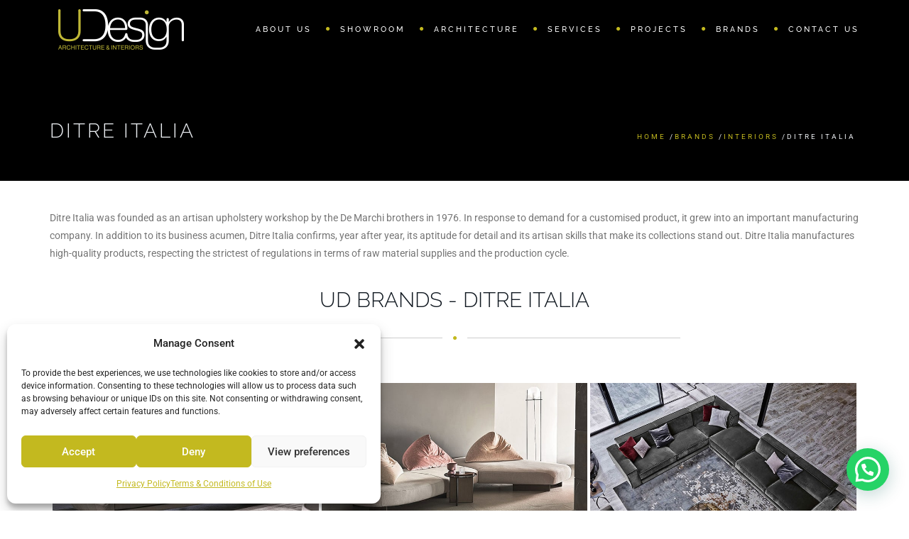

--- FILE ---
content_type: text/html; charset=UTF-8
request_url: https://www.udesign.es/brands/interiors/ditre-italia/
body_size: 37956
content:
<!DOCTYPE html>
<!--[if IE 7]>
<html class="ie ie7" dir="ltr" lang="en-GB" prefix="og: https://ogp.me/ns#">
<![endif]-->
<!--[if gte IE 8]>
<html class="ie ie8 no-js lt-ie9" dir="ltr" lang="en-GB" prefix="og: https://ogp.me/ns#">    
<![endif]-->    
<!--[if !(IE 7) | !(gte IE 8) ]><!-->
<html dir="ltr" lang="en-GB" prefix="og: https://ogp.me/ns#">
<!--<![endif]-->
<head>
	<meta charset="UTF-8">
	<meta name="viewport" content="width=device-width, initial-scale=1, maximum-scale=1">
	<link rel="profile" href="//gmpg.org/xfn/11">
	<link rel="pingback" href="//www.udesign.es/xmlrpc.php">	
	
    <!-- Favicons
    ================================================== -->
    <link rel="shortcut icon" type="image/x-icon" href="//www.udesign.es/wp-content/uploads/2017/04/favicon.png">	
	
<title>Ditre Italia - UDesign</title>
<link data-rocket-preload as="style" href="//fonts.googleapis.com/css2?family=Roboto:wght@400&#038;display=swap" rel="preload">
<link href="//fonts.googleapis.com/css2?family=Roboto:wght@400&#038;display=swap" media="print" onload="this.media=&#039;all&#039;" rel="stylesheet">
<noscript data-wpr-hosted-gf-parameters=""><link rel="stylesheet" href="//fonts.googleapis.com/css2?family=Roboto:wght@400&#038;display=swap"></noscript>
	<style>img:is([sizes="auto" i], [sizes^="auto," i]) { contain-intrinsic-size: 3000px 1500px }</style>
	
		<!-- All in One SEO 4.9.3 - aioseo.com -->
	<meta name="description" content="Ditre Italia was founded as an artisan upholstery workshop by the De Marchi brothers in 1976. In response to demand for a customised product, it grew into an important manufacturing company. In addition to its business acumen, Ditre Italia confirms, year after year, its aptitude for detail and its artisan skills that make its collections" />
	<meta name="robots" content="max-image-preview:large" />
	<link rel="canonical" href="https://www.udesign.es/brands/interiors/ditre-italia/" />
	<meta name="generator" content="All in One SEO (AIOSEO) 4.9.3" />
		<meta property="og:locale" content="en_GB" />
		<meta property="og:site_name" content="UDesign" />
		<meta property="og:type" content="article" />
		<meta property="og:title" content="Ditre Italia - UDesign" />
		<meta property="og:description" content="Ditre Italia was founded as an artisan upholstery workshop by the De Marchi brothers in 1976. In response to demand for a customised product, it grew into an important manufacturing company. In addition to its business acumen, Ditre Italia confirms, year after year, its aptitude for detail and its artisan skills that make its collections" />
		<meta property="og:url" content="https://www.udesign.es/brands/interiors/ditre-italia/" />
		<meta property="og:image" content="https://www.udesign.es/wp-content/uploads/2019/09/ditre-italia-homepage-1-min.jpg" />
		<meta property="og:image:secure_url" content="https://www.udesign.es/wp-content/uploads/2019/09/ditre-italia-homepage-1-min.jpg" />
		<meta property="og:image:width" content="700" />
		<meta property="og:image:height" content="466" />
		<meta property="article:published_time" content="2019-09-02T09:06:06+00:00" />
		<meta property="article:modified_time" content="2021-01-11T15:25:12+00:00" />
		<meta property="article:publisher" content="https://www.facebook.com/UDesignMarbella/" />
		<meta name="twitter:card" content="summary" />
		<meta name="twitter:site" content="@MarbellaUDesign" />
		<meta name="twitter:title" content="Ditre Italia - UDesign" />
		<meta name="twitter:description" content="Ditre Italia was founded as an artisan upholstery workshop by the De Marchi brothers in 1976. In response to demand for a customised product, it grew into an important manufacturing company. In addition to its business acumen, Ditre Italia confirms, year after year, its aptitude for detail and its artisan skills that make its collections" />
		<meta name="twitter:creator" content="@MarbellaUDesign" />
		<meta name="twitter:image" content="https://www.udesign.es/wp-content/uploads/2019/09/ditre-italia-homepage-1-min.jpg" />
		<meta name="twitter:label1" content="Written by" />
		<meta name="twitter:data1" content="uboss" />
		<meta name="twitter:label2" content="Est. reading time" />
		<meta name="twitter:data2" content="1 minutes" />
		<script type="application/ld+json" class="aioseo-schema">
			{"@context":"https:\/\/schema.org","@graph":[{"@type":"BreadcrumbList","@id":"https:\/\/www.udesign.es\/brands\/interiors\/ditre-italia\/#breadcrumblist","itemListElement":[{"@type":"ListItem","@id":"https:\/\/www.udesign.es#listItem","position":1,"name":"Home","item":"https:\/\/www.udesign.es","nextItem":{"@type":"ListItem","@id":"https:\/\/www.udesign.es\/brands\/#listItem","name":"Brands"}},{"@type":"ListItem","@id":"https:\/\/www.udesign.es\/brands\/#listItem","position":2,"name":"Brands","item":"https:\/\/www.udesign.es\/brands\/","nextItem":{"@type":"ListItem","@id":"https:\/\/www.udesign.es\/brands\/interiors\/#listItem","name":"Interiors"},"previousItem":{"@type":"ListItem","@id":"https:\/\/www.udesign.es#listItem","name":"Home"}},{"@type":"ListItem","@id":"https:\/\/www.udesign.es\/brands\/interiors\/#listItem","position":3,"name":"Interiors","item":"https:\/\/www.udesign.es\/brands\/interiors\/","nextItem":{"@type":"ListItem","@id":"https:\/\/www.udesign.es\/brands\/interiors\/ditre-italia\/#listItem","name":"Ditre Italia"},"previousItem":{"@type":"ListItem","@id":"https:\/\/www.udesign.es\/brands\/#listItem","name":"Brands"}},{"@type":"ListItem","@id":"https:\/\/www.udesign.es\/brands\/interiors\/ditre-italia\/#listItem","position":4,"name":"Ditre Italia","previousItem":{"@type":"ListItem","@id":"https:\/\/www.udesign.es\/brands\/interiors\/#listItem","name":"Interiors"}}]},{"@type":"Organization","@id":"https:\/\/www.udesign.es\/#organization","name":"UDESIGN","description":"Architecture & Interiors Design","url":"https:\/\/www.udesign.es\/","logo":{"@type":"ImageObject","url":"https:\/\/www.udesign.es\/wp-content\/uploads\/2017\/08\/udesign-coming.png","@id":"https:\/\/www.udesign.es\/brands\/interiors\/ditre-italia\/#organizationLogo","width":737,"height":236},"image":{"@id":"https:\/\/www.udesign.es\/brands\/interiors\/ditre-italia\/#organizationLogo"},"sameAs":["https:\/\/www.facebook.com\/UDesignMarbella\/","https:\/\/twitter.com\/MarbellaUDesign","https:\/\/www.instagram.com\/udesignmarbella\/","https:\/\/www.linkedin.com\/in\/udesign-marbella-b7315b24\/"]},{"@type":"WebPage","@id":"https:\/\/www.udesign.es\/brands\/interiors\/ditre-italia\/#webpage","url":"https:\/\/www.udesign.es\/brands\/interiors\/ditre-italia\/","name":"Ditre Italia - UDesign","description":"Ditre Italia was founded as an artisan upholstery workshop by the De Marchi brothers in 1976. In response to demand for a customised product, it grew into an important manufacturing company. In addition to its business acumen, Ditre Italia confirms, year after year, its aptitude for detail and its artisan skills that make its collections","inLanguage":"en-GB","isPartOf":{"@id":"https:\/\/www.udesign.es\/#website"},"breadcrumb":{"@id":"https:\/\/www.udesign.es\/brands\/interiors\/ditre-italia\/#breadcrumblist"},"datePublished":"2019-09-02T11:06:06+02:00","dateModified":"2021-01-11T16:25:12+01:00"},{"@type":"WebSite","@id":"https:\/\/www.udesign.es\/#website","url":"https:\/\/www.udesign.es\/","name":"UDesign","description":"Architecture & Interiors Design","inLanguage":"en-GB","publisher":{"@id":"https:\/\/www.udesign.es\/#organization"}}]}
		</script>
		<!-- All in One SEO -->

<!-- Google tag (gtag.js) consent mode dataLayer added by Site Kit -->
<script type="text/javascript" id="google_gtagjs-js-consent-mode-data-layer">
/* <![CDATA[ */
window.dataLayer = window.dataLayer || [];function gtag(){dataLayer.push(arguments);}
gtag('consent', 'default', {"ad_personalization":"denied","ad_storage":"denied","ad_user_data":"denied","analytics_storage":"denied","functionality_storage":"denied","security_storage":"denied","personalization_storage":"denied","region":["AT","BE","BG","CH","CY","CZ","DE","DK","EE","ES","FI","FR","GB","GR","HR","HU","IE","IS","IT","LI","LT","LU","LV","MT","NL","NO","PL","PT","RO","SE","SI","SK"],"wait_for_update":500});
window._googlesitekitConsentCategoryMap = {"statistics":["analytics_storage"],"marketing":["ad_storage","ad_user_data","ad_personalization"],"functional":["functionality_storage","security_storage"],"preferences":["personalization_storage"]};
window._googlesitekitConsents = {"ad_personalization":"denied","ad_storage":"denied","ad_user_data":"denied","analytics_storage":"denied","functionality_storage":"denied","security_storage":"denied","personalization_storage":"denied","region":["AT","BE","BG","CH","CY","CZ","DE","DK","EE","ES","FI","FR","GB","GR","HR","HU","IE","IS","IT","LI","LT","LU","LV","MT","NL","NO","PL","PT","RO","SE","SI","SK"],"wait_for_update":500};
/* ]]> */
</script>
<!-- End Google tag (gtag.js) consent mode dataLayer added by Site Kit -->
<link rel='dns-prefetch' href='//maps.googleapis.com' />
<link rel='dns-prefetch' href='//www.googletagmanager.com' />
<link rel='dns-prefetch' href='//use.fontawesome.com' />
<link rel='dns-prefetch' href='//fonts.googleapis.com' />
<link rel='dns-prefetch' href='//fonts.gstatic.com' />
<link rel='dns-prefetch' href='//www.gstatic.com' />
<link rel='dns-prefetch' href='//www.google.com' />
<link href='//fonts.gstatic.com' crossorigin rel='preconnect' />
<link rel="alternate" type="application/rss+xml" title="UDesign &raquo; Feed" href="//www.udesign.es/feed/" />
<link rel="alternate" type="application/rss+xml" title="UDesign &raquo; Comments Feed" href="//www.udesign.es/comments/feed/" />
<link rel="alternate" type="application/rss+xml" title="UDesign &raquo; Ditre Italia Comments Feed" href="//www.udesign.es/brands/interiors/ditre-italia/feed/" />
<style id='wp-emoji-styles-inline-css' type='text/css'>

	img.wp-smiley, img.emoji {
		display: inline !important;
		border: none !important;
		box-shadow: none !important;
		height: 1em !important;
		width: 1em !important;
		margin: 0 0.07em !important;
		vertical-align: -0.1em !important;
		background: none !important;
		padding: 0 !important;
	}
</style>
<link rel='stylesheet' id='wp-block-library-css' href='//www.udesign.es/wp-includes/css/dist/block-library/style.min.css?ver=6.8.3' type='text/css' media='all' />
<style id='wp-block-library-theme-inline-css' type='text/css'>
.wp-block-audio :where(figcaption){color:#555;font-size:13px;text-align:center}.is-dark-theme .wp-block-audio :where(figcaption){color:#ffffffa6}.wp-block-audio{margin:0 0 1em}.wp-block-code{border:1px solid #ccc;border-radius:4px;font-family:Menlo,Consolas,monaco,monospace;padding:.8em 1em}.wp-block-embed :where(figcaption){color:#555;font-size:13px;text-align:center}.is-dark-theme .wp-block-embed :where(figcaption){color:#ffffffa6}.wp-block-embed{margin:0 0 1em}.blocks-gallery-caption{color:#555;font-size:13px;text-align:center}.is-dark-theme .blocks-gallery-caption{color:#ffffffa6}:root :where(.wp-block-image figcaption){color:#555;font-size:13px;text-align:center}.is-dark-theme :root :where(.wp-block-image figcaption){color:#ffffffa6}.wp-block-image{margin:0 0 1em}.wp-block-pullquote{border-bottom:4px solid;border-top:4px solid;color:currentColor;margin-bottom:1.75em}.wp-block-pullquote cite,.wp-block-pullquote footer,.wp-block-pullquote__citation{color:currentColor;font-size:.8125em;font-style:normal;text-transform:uppercase}.wp-block-quote{border-left:.25em solid;margin:0 0 1.75em;padding-left:1em}.wp-block-quote cite,.wp-block-quote footer{color:currentColor;font-size:.8125em;font-style:normal;position:relative}.wp-block-quote:where(.has-text-align-right){border-left:none;border-right:.25em solid;padding-left:0;padding-right:1em}.wp-block-quote:where(.has-text-align-center){border:none;padding-left:0}.wp-block-quote.is-large,.wp-block-quote.is-style-large,.wp-block-quote:where(.is-style-plain){border:none}.wp-block-search .wp-block-search__label{font-weight:700}.wp-block-search__button{border:1px solid #ccc;padding:.375em .625em}:where(.wp-block-group.has-background){padding:1.25em 2.375em}.wp-block-separator.has-css-opacity{opacity:.4}.wp-block-separator{border:none;border-bottom:2px solid;margin-left:auto;margin-right:auto}.wp-block-separator.has-alpha-channel-opacity{opacity:1}.wp-block-separator:not(.is-style-wide):not(.is-style-dots){width:100px}.wp-block-separator.has-background:not(.is-style-dots){border-bottom:none;height:1px}.wp-block-separator.has-background:not(.is-style-wide):not(.is-style-dots){height:2px}.wp-block-table{margin:0 0 1em}.wp-block-table td,.wp-block-table th{word-break:normal}.wp-block-table :where(figcaption){color:#555;font-size:13px;text-align:center}.is-dark-theme .wp-block-table :where(figcaption){color:#ffffffa6}.wp-block-video :where(figcaption){color:#555;font-size:13px;text-align:center}.is-dark-theme .wp-block-video :where(figcaption){color:#ffffffa6}.wp-block-video{margin:0 0 1em}:root :where(.wp-block-template-part.has-background){margin-bottom:0;margin-top:0;padding:1.25em 2.375em}
</style>
<style id='classic-theme-styles-inline-css' type='text/css'>
/*! This file is auto-generated */
.wp-block-button__link{color:#fff;background-color:#32373c;border-radius:9999px;box-shadow:none;text-decoration:none;padding:calc(.667em + 2px) calc(1.333em + 2px);font-size:1.125em}.wp-block-file__button{background:#32373c;color:#fff;text-decoration:none}
</style>
<link data-minify="1" rel='stylesheet' id='aioseo/css/src/vue/standalone/blocks/table-of-contents/global.scss-css' href='//www.udesign.es/wp-content/cache/min/1/wp-content/plugins/all-in-one-seo-pack/dist/Lite/assets/css/table-of-contents/global.e90f6d47.css?ver=1764774857' type='text/css' media='all' />
<style id='joinchat-button-style-inline-css' type='text/css'>
.wp-block-joinchat-button{border:none!important;text-align:center}.wp-block-joinchat-button figure{display:table;margin:0 auto;padding:0}.wp-block-joinchat-button figcaption{font:normal normal 400 .6em/2em var(--wp--preset--font-family--system-font,sans-serif);margin:0;padding:0}.wp-block-joinchat-button .joinchat-button__qr{background-color:#fff;border:6px solid #25d366;border-radius:30px;box-sizing:content-box;display:block;height:200px;margin:auto;overflow:hidden;padding:10px;width:200px}.wp-block-joinchat-button .joinchat-button__qr canvas,.wp-block-joinchat-button .joinchat-button__qr img{display:block;margin:auto}.wp-block-joinchat-button .joinchat-button__link{align-items:center;background-color:#25d366;border:6px solid #25d366;border-radius:30px;display:inline-flex;flex-flow:row nowrap;justify-content:center;line-height:1.25em;margin:0 auto;text-decoration:none}.wp-block-joinchat-button .joinchat-button__link:before{background:transparent var(--joinchat-ico) no-repeat center;background-size:100%;content:"";display:block;height:1.5em;margin:-.75em .75em -.75em 0;width:1.5em}.wp-block-joinchat-button figure+.joinchat-button__link{margin-top:10px}@media (orientation:landscape)and (min-height:481px),(orientation:portrait)and (min-width:481px){.wp-block-joinchat-button.joinchat-button--qr-only figure+.joinchat-button__link{display:none}}@media (max-width:480px),(orientation:landscape)and (max-height:480px){.wp-block-joinchat-button figure{display:none}}

</style>
<style id='global-styles-inline-css' type='text/css'>
:root{--wp--preset--aspect-ratio--square: 1;--wp--preset--aspect-ratio--4-3: 4/3;--wp--preset--aspect-ratio--3-4: 3/4;--wp--preset--aspect-ratio--3-2: 3/2;--wp--preset--aspect-ratio--2-3: 2/3;--wp--preset--aspect-ratio--16-9: 16/9;--wp--preset--aspect-ratio--9-16: 9/16;--wp--preset--color--black: #000000;--wp--preset--color--cyan-bluish-gray: #abb8c3;--wp--preset--color--white: #ffffff;--wp--preset--color--pale-pink: #f78da7;--wp--preset--color--vivid-red: #cf2e2e;--wp--preset--color--luminous-vivid-orange: #ff6900;--wp--preset--color--luminous-vivid-amber: #fcb900;--wp--preset--color--light-green-cyan: #7bdcb5;--wp--preset--color--vivid-green-cyan: #00d084;--wp--preset--color--pale-cyan-blue: #8ed1fc;--wp--preset--color--vivid-cyan-blue: #0693e3;--wp--preset--color--vivid-purple: #9b51e0;--wp--preset--gradient--vivid-cyan-blue-to-vivid-purple: linear-gradient(135deg,rgba(6,147,227,1) 0%,rgb(155,81,224) 100%);--wp--preset--gradient--light-green-cyan-to-vivid-green-cyan: linear-gradient(135deg,rgb(122,220,180) 0%,rgb(0,208,130) 100%);--wp--preset--gradient--luminous-vivid-amber-to-luminous-vivid-orange: linear-gradient(135deg,rgba(252,185,0,1) 0%,rgba(255,105,0,1) 100%);--wp--preset--gradient--luminous-vivid-orange-to-vivid-red: linear-gradient(135deg,rgba(255,105,0,1) 0%,rgb(207,46,46) 100%);--wp--preset--gradient--very-light-gray-to-cyan-bluish-gray: linear-gradient(135deg,rgb(238,238,238) 0%,rgb(169,184,195) 100%);--wp--preset--gradient--cool-to-warm-spectrum: linear-gradient(135deg,rgb(74,234,220) 0%,rgb(151,120,209) 20%,rgb(207,42,186) 40%,rgb(238,44,130) 60%,rgb(251,105,98) 80%,rgb(254,248,76) 100%);--wp--preset--gradient--blush-light-purple: linear-gradient(135deg,rgb(255,206,236) 0%,rgb(152,150,240) 100%);--wp--preset--gradient--blush-bordeaux: linear-gradient(135deg,rgb(254,205,165) 0%,rgb(254,45,45) 50%,rgb(107,0,62) 100%);--wp--preset--gradient--luminous-dusk: linear-gradient(135deg,rgb(255,203,112) 0%,rgb(199,81,192) 50%,rgb(65,88,208) 100%);--wp--preset--gradient--pale-ocean: linear-gradient(135deg,rgb(255,245,203) 0%,rgb(182,227,212) 50%,rgb(51,167,181) 100%);--wp--preset--gradient--electric-grass: linear-gradient(135deg,rgb(202,248,128) 0%,rgb(113,206,126) 100%);--wp--preset--gradient--midnight: linear-gradient(135deg,rgb(2,3,129) 0%,rgb(40,116,252) 100%);--wp--preset--font-size--small: 13px;--wp--preset--font-size--medium: 20px;--wp--preset--font-size--large: 36px;--wp--preset--font-size--x-large: 42px;--wp--preset--spacing--20: 0.44rem;--wp--preset--spacing--30: 0.67rem;--wp--preset--spacing--40: 1rem;--wp--preset--spacing--50: 1.5rem;--wp--preset--spacing--60: 2.25rem;--wp--preset--spacing--70: 3.38rem;--wp--preset--spacing--80: 5.06rem;--wp--preset--shadow--natural: 6px 6px 9px rgba(0, 0, 0, 0.2);--wp--preset--shadow--deep: 12px 12px 50px rgba(0, 0, 0, 0.4);--wp--preset--shadow--sharp: 6px 6px 0px rgba(0, 0, 0, 0.2);--wp--preset--shadow--outlined: 6px 6px 0px -3px rgba(255, 255, 255, 1), 6px 6px rgba(0, 0, 0, 1);--wp--preset--shadow--crisp: 6px 6px 0px rgba(0, 0, 0, 1);}:where(.is-layout-flex){gap: 0.5em;}:where(.is-layout-grid){gap: 0.5em;}body .is-layout-flex{display: flex;}.is-layout-flex{flex-wrap: wrap;align-items: center;}.is-layout-flex > :is(*, div){margin: 0;}body .is-layout-grid{display: grid;}.is-layout-grid > :is(*, div){margin: 0;}:where(.wp-block-columns.is-layout-flex){gap: 2em;}:where(.wp-block-columns.is-layout-grid){gap: 2em;}:where(.wp-block-post-template.is-layout-flex){gap: 1.25em;}:where(.wp-block-post-template.is-layout-grid){gap: 1.25em;}.has-black-color{color: var(--wp--preset--color--black) !important;}.has-cyan-bluish-gray-color{color: var(--wp--preset--color--cyan-bluish-gray) !important;}.has-white-color{color: var(--wp--preset--color--white) !important;}.has-pale-pink-color{color: var(--wp--preset--color--pale-pink) !important;}.has-vivid-red-color{color: var(--wp--preset--color--vivid-red) !important;}.has-luminous-vivid-orange-color{color: var(--wp--preset--color--luminous-vivid-orange) !important;}.has-luminous-vivid-amber-color{color: var(--wp--preset--color--luminous-vivid-amber) !important;}.has-light-green-cyan-color{color: var(--wp--preset--color--light-green-cyan) !important;}.has-vivid-green-cyan-color{color: var(--wp--preset--color--vivid-green-cyan) !important;}.has-pale-cyan-blue-color{color: var(--wp--preset--color--pale-cyan-blue) !important;}.has-vivid-cyan-blue-color{color: var(--wp--preset--color--vivid-cyan-blue) !important;}.has-vivid-purple-color{color: var(--wp--preset--color--vivid-purple) !important;}.has-black-background-color{background-color: var(--wp--preset--color--black) !important;}.has-cyan-bluish-gray-background-color{background-color: var(--wp--preset--color--cyan-bluish-gray) !important;}.has-white-background-color{background-color: var(--wp--preset--color--white) !important;}.has-pale-pink-background-color{background-color: var(--wp--preset--color--pale-pink) !important;}.has-vivid-red-background-color{background-color: var(--wp--preset--color--vivid-red) !important;}.has-luminous-vivid-orange-background-color{background-color: var(--wp--preset--color--luminous-vivid-orange) !important;}.has-luminous-vivid-amber-background-color{background-color: var(--wp--preset--color--luminous-vivid-amber) !important;}.has-light-green-cyan-background-color{background-color: var(--wp--preset--color--light-green-cyan) !important;}.has-vivid-green-cyan-background-color{background-color: var(--wp--preset--color--vivid-green-cyan) !important;}.has-pale-cyan-blue-background-color{background-color: var(--wp--preset--color--pale-cyan-blue) !important;}.has-vivid-cyan-blue-background-color{background-color: var(--wp--preset--color--vivid-cyan-blue) !important;}.has-vivid-purple-background-color{background-color: var(--wp--preset--color--vivid-purple) !important;}.has-black-border-color{border-color: var(--wp--preset--color--black) !important;}.has-cyan-bluish-gray-border-color{border-color: var(--wp--preset--color--cyan-bluish-gray) !important;}.has-white-border-color{border-color: var(--wp--preset--color--white) !important;}.has-pale-pink-border-color{border-color: var(--wp--preset--color--pale-pink) !important;}.has-vivid-red-border-color{border-color: var(--wp--preset--color--vivid-red) !important;}.has-luminous-vivid-orange-border-color{border-color: var(--wp--preset--color--luminous-vivid-orange) !important;}.has-luminous-vivid-amber-border-color{border-color: var(--wp--preset--color--luminous-vivid-amber) !important;}.has-light-green-cyan-border-color{border-color: var(--wp--preset--color--light-green-cyan) !important;}.has-vivid-green-cyan-border-color{border-color: var(--wp--preset--color--vivid-green-cyan) !important;}.has-pale-cyan-blue-border-color{border-color: var(--wp--preset--color--pale-cyan-blue) !important;}.has-vivid-cyan-blue-border-color{border-color: var(--wp--preset--color--vivid-cyan-blue) !important;}.has-vivid-purple-border-color{border-color: var(--wp--preset--color--vivid-purple) !important;}.has-vivid-cyan-blue-to-vivid-purple-gradient-background{background: var(--wp--preset--gradient--vivid-cyan-blue-to-vivid-purple) !important;}.has-light-green-cyan-to-vivid-green-cyan-gradient-background{background: var(--wp--preset--gradient--light-green-cyan-to-vivid-green-cyan) !important;}.has-luminous-vivid-amber-to-luminous-vivid-orange-gradient-background{background: var(--wp--preset--gradient--luminous-vivid-amber-to-luminous-vivid-orange) !important;}.has-luminous-vivid-orange-to-vivid-red-gradient-background{background: var(--wp--preset--gradient--luminous-vivid-orange-to-vivid-red) !important;}.has-very-light-gray-to-cyan-bluish-gray-gradient-background{background: var(--wp--preset--gradient--very-light-gray-to-cyan-bluish-gray) !important;}.has-cool-to-warm-spectrum-gradient-background{background: var(--wp--preset--gradient--cool-to-warm-spectrum) !important;}.has-blush-light-purple-gradient-background{background: var(--wp--preset--gradient--blush-light-purple) !important;}.has-blush-bordeaux-gradient-background{background: var(--wp--preset--gradient--blush-bordeaux) !important;}.has-luminous-dusk-gradient-background{background: var(--wp--preset--gradient--luminous-dusk) !important;}.has-pale-ocean-gradient-background{background: var(--wp--preset--gradient--pale-ocean) !important;}.has-electric-grass-gradient-background{background: var(--wp--preset--gradient--electric-grass) !important;}.has-midnight-gradient-background{background: var(--wp--preset--gradient--midnight) !important;}.has-small-font-size{font-size: var(--wp--preset--font-size--small) !important;}.has-medium-font-size{font-size: var(--wp--preset--font-size--medium) !important;}.has-large-font-size{font-size: var(--wp--preset--font-size--large) !important;}.has-x-large-font-size{font-size: var(--wp--preset--font-size--x-large) !important;}
:where(.wp-block-post-template.is-layout-flex){gap: 1.25em;}:where(.wp-block-post-template.is-layout-grid){gap: 1.25em;}
:where(.wp-block-columns.is-layout-flex){gap: 2em;}:where(.wp-block-columns.is-layout-grid){gap: 2em;}
:root :where(.wp-block-pullquote){font-size: 1.5em;line-height: 1.6;}
</style>
<link rel='stylesheet' id='nbcpf-intlTelInput-style-css' href='//www.udesign.es/wp-content/cache/background-css/1/www.udesign.es/wp-content/plugins/country-phone-field-contact-form-7/assets/css/intlTelInput.min.css?ver=6.8.3&wpr_t=1768840572' type='text/css' media='all' />
<link rel='stylesheet' id='nbcpf-countryFlag-style-css' href='//www.udesign.es/wp-content/cache/background-css/1/www.udesign.es/wp-content/plugins/country-phone-field-contact-form-7/assets/css/countrySelect.min.css?ver=6.8.3&wpr_t=1768840572' type='text/css' media='all' />
<link data-minify="1" rel='stylesheet' id='ssb-front-css-css' href='//www.udesign.es/wp-content/cache/min/1/wp-content/plugins/simple-social-buttons/assets/css/front.css?ver=1764774857' type='text/css' media='all' />
<link rel='stylesheet' id='wpvr-pro-css' href='//www.udesign.es/wp-content/plugins/wpvr-pro/public/css/wpvr-pro-public.css?ver=1.0.0' type='text/css' media='all' />
<link data-minify="1" rel='stylesheet' id='wpvrfontawesome-css' href='//www.udesign.es/wp-content/cache/min/1/releases/v6.5.1/css/all.css?ver=1764774857' type='text/css' media='all' />
<link data-minify="1" rel='stylesheet' id='panellium-css-css' href='//www.udesign.es/wp-content/cache/background-css/1/www.udesign.es/wp-content/cache/min/1/wp-content/plugins/wpvr/public/lib/pannellum/src/css/pannellum.css?ver=1764774857&wpr_t=1768840572' type='text/css' media='all' />
<link data-minify="1" rel='stylesheet' id='videojs-css-css' href='//www.udesign.es/wp-content/cache/min/1/wp-content/plugins/wpvr/public/lib/pannellum/src/css/video-js.css?ver=1764774857' type='text/css' media='all' />
<link data-minify="1" rel='stylesheet' id='videojs-vr-css-css' href='//www.udesign.es/wp-content/cache/min/1/wp-content/plugins/wpvr/public/lib/videojs-vr/videojs-vr.css?ver=1764774857' type='text/css' media='all' />
<link data-minify="1" rel='stylesheet' id='owl-css-css' href='//www.udesign.es/wp-content/cache/background-css/1/www.udesign.es/wp-content/cache/min/1/wp-content/plugins/wpvr/public/css/owl.carousel.css?ver=1764774857&wpr_t=1768840572' type='text/css' media='all' />
<link data-minify="1" rel='stylesheet' id='wpvr-css' href='//www.udesign.es/wp-content/cache/min/1/wp-content/plugins/wpvr/public/css/wpvr-public.css?ver=1764774857' type='text/css' media='all' />
<link rel='stylesheet' id='cmplz-general-css' href='//www.udesign.es/wp-content/plugins/complianz-gdpr/assets/css/cookieblocker.min.css?ver=1765932026' type='text/css' media='all' />
<link data-service="google-fonts" data-category="marketing" rel='stylesheet' id='archi-fonts-css' data-href='//fonts.googleapis.com/css?family=Allura%7CDosis%3A200%2C300%2C400%2C500%2C600%2C700%2C800%7CMontserrat%3A100%2C100i%2C200%2C200i%2C300%2C300i%2C400%2C400i%2C500%2C500i%2C600%2C600i%2C700%2C700i%2C800%2C800i%2C900%2C900i%7COpen+Sans%3A300%2C300i%2C400%2C400i%2C600%2C600i%2C700%2C700i%2C800%2C800i%7CPT+Sans%3A400%2C400i%2C700%2C700i%7CRaleway%3A100%2C100i%2C200%2C200i%2C300%2C300i%2C400%2C400i%2C500%2C500i%2C600%2C600i%2C700%2C700i%2C800%2C800i%2C900%2C900i%7CRoboto+Slab%3A100%2C300%2C400%2C700&#038;subset=cyrillic%2Ccyrillic-ext%2Cgreek%2Cgreek-ext%2Clatin-ext%2Cvietnamese' type='text/css' media='all' />
<link data-minify="1" rel='stylesheet' id='archi-bootstrap-css' href='//www.udesign.es/wp-content/cache/min/1/wp-content/themes/archi/css/bootstrap.css?ver=1764774857' type='text/css' media='all' />
<link data-minify="1" rel='stylesheet' id='archi-plugin-css' href='//www.udesign.es/wp-content/cache/background-css/1/www.udesign.es/wp-content/cache/min/1/wp-content/themes/archi/css/plugin.css?ver=1764774857&wpr_t=1768840572' type='text/css' media='all' />
<link data-minify="1" rel='stylesheet' id='archi-style-css' href='//www.udesign.es/wp-content/cache/background-css/1/www.udesign.es/wp-content/cache/min/1/wp-content/themes/archi/style.css?ver=1764774857&wpr_t=1768840572' type='text/css' media='all' />
<link data-minify="1" rel='stylesheet' id='archi-block-style-css' href='//www.udesign.es/wp-content/cache/min/1/wp-content/themes/archi/css/blocks.css?ver=1764774857' type='text/css' media='all' />
<link data-minify="1" rel='stylesheet' id='archi-style-light-css' href='//www.udesign.es/wp-content/cache/min/1/wp-content/themes/archi/css/light.css?ver=1764774857' type='text/css' media='all' />
<link data-minify="1" rel='stylesheet' id='archi-child-style-css' href='//www.udesign.es/wp-content/cache/background-css/1/www.udesign.es/wp-content/cache/min/1/wp-content/themes/archi-child/style.css?ver=1764774857&wpr_t=1768840572' type='text/css' media='all' />
<link data-minify="1" rel='stylesheet' id='archi-awesome-font-css' href='//www.udesign.es/wp-content/cache/min/1/wp-content/themes/archi/fonts/font-awesome/css/font-awesome.css?ver=1764774857' type='text/css' media='all' />
<link data-minify="1" rel='stylesheet' id='archi-et-line-font-css' href='//www.udesign.es/wp-content/cache/min/1/wp-content/themes/archi/fonts/et-line-font/style.css?ver=1764774857' type='text/css' media='all' />
<link data-minify="1" rel='stylesheet' id='archi-elegant-font-css' href='//www.udesign.es/wp-content/cache/min/1/wp-content/themes/archi/fonts/elegant-font/style.css?ver=1764774857' type='text/css' media='all' />
<!--[if gte IE 8]>
<link rel='stylesheet' id='archi-theme-new-ie-css' href='//www.udesign.es/wp-content/themes/archi-child/css/new-ie.css?ver=6.8.3' type='text/css' media='all' />
<![endif]-->
<link data-minify="1" rel='stylesheet' id='simple-favorites-css' href='//www.udesign.es/wp-content/cache/min/1/wp-content/plugins/favorites/assets/css/favorites.css?ver=1764774857' type='text/css' media='all' />
<link data-minify="1" rel='stylesheet' id='js_composer_front-css' href='//www.udesign.es/wp-content/cache/background-css/1/www.udesign.es/wp-content/cache/min/1/wp-content/plugins/js_composer/assets/css/js_composer.min.css?ver=1764774857&wpr_t=1768840572' type='text/css' media='all' />
<link data-service="google-fonts" data-category="marketing" rel="preload" as="style" data-href="//fonts.googleapis.com/css?family=Raleway:300,500,400%7CRoboto:700&#038;subset=latin&#038;display=swap&#038;ver=1749629719" /><link rel="stylesheet" data-href="//fonts.googleapis.com/css?family=Raleway:300,500,400%7CRoboto:700&#038;subset=latin&#038;display=swap&#038;ver=1749629719" media="print" onload="this.media='all'"><noscript><link data-service="google-fonts" data-category="marketing" rel="stylesheet" data-href="//fonts.googleapis.com/css?family=Raleway:300,500,400%7CRoboto:700&#038;subset=latin&#038;display=swap&#038;ver=1749629719" /></noscript><style id='rocket-lazyload-inline-css' type='text/css'>
.rll-youtube-player{position:relative;padding-bottom:56.23%;height:0;overflow:hidden;max-width:100%;}.rll-youtube-player:focus-within{outline: 2px solid currentColor;outline-offset: 5px;}.rll-youtube-player iframe{position:absolute;top:0;left:0;width:100%;height:100%;z-index:100;background:0 0}.rll-youtube-player img{bottom:0;display:block;left:0;margin:auto;max-width:100%;width:100%;position:absolute;right:0;top:0;border:none;height:auto;-webkit-transition:.4s all;-moz-transition:.4s all;transition:.4s all}.rll-youtube-player img:hover{-webkit-filter:brightness(75%)}.rll-youtube-player .play{height:100%;width:100%;left:0;top:0;position:absolute;background:var(--wpr-bg-5189ddf1-cc57-47a0-a00e-00fda0bec33b) no-repeat center;background-color: transparent !important;cursor:pointer;border:none;}.wp-embed-responsive .wp-has-aspect-ratio .rll-youtube-player{position:absolute;padding-bottom:0;width:100%;height:100%;top:0;bottom:0;left:0;right:0}
</style>
<link rel='stylesheet' id='vc_animate-css-css' href='//www.udesign.es/wp-content/plugins/js_composer/assets/lib/vendor/dist/animate.css/animate.min.css?ver=8.7.2' type='text/css' media='all' />
<!--n2css--><!--n2js--><script type="text/javascript" src="//www.udesign.es/wp-includes/js/jquery/jquery.min.js?ver=3.7.1" id="jquery-core-js"></script>
<script type="text/javascript" src="//www.udesign.es/wp-includes/js/jquery/jquery-migrate.min.js?ver=3.4.1" id="jquery-migrate-js"></script>
<script data-minify="1" type="text/javascript" src="//www.udesign.es/wp-content/cache/min/1/wp-content/plugins/wpvr-pro/public/js/wpvr-pro-public.js?ver=1764774857" id="wpvr-pro-js"></script>
<script data-minify="1" type="text/javascript" src="//www.udesign.es/wp-content/cache/min/1/wp-content/plugins/wpvr-pro/lib/pannellum/src/js/pannellum.js?ver=1764774857" id="panellium-js-js"></script>
<script data-minify="1" type="text/javascript" src="//www.udesign.es/wp-content/cache/min/1/wp-content/plugins/wpvr-pro/lib/pannellum/src/js/libpannellum.js?ver=1764774857" id="panelliumlib-js-js"></script>
<script data-minify="1" type="text/javascript" src="//www.udesign.es/wp-content/cache/min/1/wp-content/plugins/wpvr-pro/js/video.js?ver=1764774857" id="videojs-js-js"></script>
<script data-minify="1" type="text/javascript" src="//www.udesign.es/wp-content/cache/min/1/wp-content/plugins/wpvr-pro/lib/pannellum/src/js/videojs-pannellum-plugin.js?ver=1764774857" id="panelliumvid-js-js"></script>
<script data-minify="1" type="text/javascript" src="//www.udesign.es/wp-content/cache/min/1/wp-content/plugins/wpvr-pro/js/owl.carousel.js?ver=1764774857" id="owl-js"></script>
<script data-minify="1" type="text/javascript" src="//www.udesign.es/wp-content/cache/min/1/wp-content/plugins/wpvr-pro/js/wpvr-public.js?ver=1764774857" id="wpvr-js"></script>
<script type="text/javascript" src="//maps.googleapis.com/maps/api/js?key=AIzaSyCdHn7Up_YvE5RXZWZpp-lY9TqF3V3uyEM&amp;ver=6.8.3" id="archi-maps-js-js"></script>
<script type="text/javascript" src="//www.udesign.es/wp-content/themes/archi/js/maplace.js?ver=6.8.3" id="archi-maplace-js"></script>
<script type="text/javascript" id="favorites-js-extra">
/* <![CDATA[ */
var favorites_data = {"ajaxurl":"https:\/\/www.udesign.es\/wp-admin\/admin-ajax.php","nonce":"2cbe657846","favorite":"<i class=\"sf-icon-love\"><\/i> Add to my WISH LIST","favorited":"<i class=\"sf-icon-love\"><\/i> Added to my WISH LIST","includecount":"","indicate_loading":"","loading_text":"Loading","loading_image":"","loading_image_active":"","loading_image_preload":"","cache_enabled":"1","button_options":{"button_type":"custom","custom_colors":true,"box_shadow":false,"include_count":false,"default":{"background_default":false,"border_default":false,"text_default":"#c3b91f","icon_default":"#dd3333","count_default":false},"active":{"background_active":false,"border_active":false,"text_active":"#c3b91f","icon_active":"#dd3333","count_active":false}},"authentication_modal_content":"<p>Please login to add favorites.<\/p>\n<p><a href=\"#\" data-favorites-modal-close=\"\">Dismiss this notice<\/a><\/p>\n","authentication_redirect":"","dev_mode":"","logged_in":"","user_id":"0","authentication_redirect_url":"https:\/\/www.udesign.es\/wp-login.php"};
/* ]]> */
</script>
<script type="text/javascript" src="//www.udesign.es/wp-content/plugins/favorites/assets/js/favorites.min.js?ver=2.3.6" id="favorites-js"></script>

<!-- Google tag (gtag.js) snippet added by Site Kit -->
<!-- Google Analytics snippet added by Site Kit -->
<script type="text/javascript" src="//www.googletagmanager.com/gtag/js?id=GT-NS83Q6S" id="google_gtagjs-js" async></script>
<script type="text/javascript" id="google_gtagjs-js-after">
/* <![CDATA[ */
window.dataLayer = window.dataLayer || [];function gtag(){dataLayer.push(arguments);}
gtag("set","linker",{"domains":["www.udesign.es"]});
gtag("js", new Date());
gtag("set", "developer_id.dZTNiMT", true);
gtag("config", "GT-NS83Q6S");
 window._googlesitekit = window._googlesitekit || {}; window._googlesitekit.throttledEvents = []; window._googlesitekit.gtagEvent = (name, data) => { var key = JSON.stringify( { name, data } ); if ( !! window._googlesitekit.throttledEvents[ key ] ) { return; } window._googlesitekit.throttledEvents[ key ] = true; setTimeout( () => { delete window._googlesitekit.throttledEvents[ key ]; }, 5 ); gtag( "event", name, { ...data, event_source: "site-kit" } ); }; 
/* ]]> */
</script>
<script></script><link rel="https://api.w.org/" href="//www.udesign.es/wp-json/" /><link rel="alternate" title="JSON" type="application/json" href="//www.udesign.es/wp-json/wp/v2/pages/38508" /><link rel="EditURI" type="application/rsd+xml" title="RSD" href="//www.udesign.es/xmlrpc.php?rsd" />
<meta name="generator" content="WordPress 6.8.3" />
<link rel='shortlink' href='//www.udesign.es/?p=38508' />
<link rel="alternate" title="oEmbed (JSON)" type="application/json+oembed" href="//www.udesign.es/wp-json/oembed/1.0/embed?url=https%3A%2F%2Fwww.udesign.es%2Fbrands%2Finteriors%2Fditre-italia%2F" />
<link rel="alternate" title="oEmbed (XML)" type="text/xml+oembed" href="//www.udesign.es/wp-json/oembed/1.0/embed?url=https%3A%2F%2Fwww.udesign.es%2Fbrands%2Finteriors%2Fditre-italia%2F&#038;format=xml" />
<meta name="generator" content="Redux 4.5.10" /><meta name="generator" content="Site Kit by Google 1.170.0" /> <style media="screen">

		.simplesocialbuttons.simplesocialbuttons_inline .ssb-fb-like, .simplesocialbuttons.simplesocialbuttons_inline amp-facebook-like {
	  margin: ;
	}
		 /*inline margin*/
	
	
	
	
	
		.simplesocialbuttons.simplesocialbuttons_inline.simplesocial-round-icon button{
	  margin: ;
	}

	
			 /*margin-digbar*/

	
	
	
	
	
	
	
</style>

<!-- Open Graph Meta Tags generated by Simple Social Buttons 6.2.0 -->
<meta property="og:title" content="Ditre Italia - UDesign" />
<meta property="og:type" content="website" />
<meta property="og:description" content="Ditre Italia was founded as an artisan upholstery workshop by the De Marchi brothers in 1976. In response to demand for a customised product, it grew into an important manufacturing company. In addition to its business acumen, Ditre Italia confirms, year after year, its aptitude for detail and its artisan skills that make its collections&hellip;" />
<meta property="og:url" content="https://www.udesign.es/brands/interiors/ditre-italia/" />
<meta property="og:site_name" content="UDesign" />
<meta name="twitter:card" content="summary_large_image" />
<meta name="twitter:description" content="Ditre Italia was founded as an artisan upholstery workshop by the De Marchi brothers in 1976. In response to demand for a customised product, it grew into an important manufacturing company. In addition to its business acumen, Ditre Italia confirms, year after year, its aptitude for detail and its artisan skills that make its collections&hellip;" />
<meta name="twitter:title" content="Ditre Italia - UDesign" />
			<style>.cmplz-hidden {
					display: none !important;
				}</style>        
    <style type="text/css">    	
		
		/* Subheader Colors */
		#subheader{
							background-image:var(--wpr-bg-b61371a2-5757-47d8-9328-d10e1921c03b); 
						background-color:#222222;
		}
		#subheader h1, #subheader h4, #subheader .crumb {
			color: #ECEFF3;
		}	

					/* Header Colors */
			@media only screen and (min-width: 993px) {
				.de-navbar-left.de_light header, .de-navbar-left.de_light,
				.de-navbar-left, header, header.header-bg, .de-navbar-left header, .de-navbar-left #de-sidebar, .mainmenu li li a, .mainmenu li li li a{
				  background-color:;
				}
				.de-navbar-left header .mainmenu li {
					border-color:#1B1B1B;
				}
				header.smaller, header.header-bg.small{
				  background-color: !important;
				  border-bottom-color:  !important; 
				}
				.de-navbar-left header.smaller{background-color: !important;}
				.no-subheader header{
					border-bottom-color: ; 
				}
				#mainmenu a, .mainmenu li li a, .mainmenu li li li a, .mainmenu li a {
					color: #FFFFFF;
				}
				header.smaller #mainmenu > li > a{
					color: #FFFFFF;
				}						
			}
			.de-navbar-left header {border-bottom: solid 0px ; }			
		
			

		#mainmenu li a:after, #mainmenu li a.mPS2id-highlight, .mainmenu li a.mPS2id-highlight, .de-navbar-left header .mainmenu > li > a:hover,
		header.smaller #mainmenu li a.mPS2id-highlight {
			color: #C3B91F;
		}
		nav ul#mainmenu > li.current-menu-ancestor > a, .mainmenu li.current-menu-item > a, nav ul.mainmenu > li.current-menu-ancestor > a, 
		#mainmenu > li > a:hover, #mainmenu > li.current-menu-item > a, header.smaller #mainmenu > li > a:hover, header.smaller #mainmenu > li.current-menu-item > a {
			color: #C3B91F;opacity:1;
		}
		#mainmenu li.current-menu-ancestor li.current-menu-ancestor > a, #mainmenu li li.active > a,
		header.smaller #mainmenu li li a:hover, #mainmenu li li a:hover {
			background-color: #C3B91F;color:#111;			
		}

		/*Topbar Border Bottom Color */
		header .info {
			border-bottom-color: rgba(255,255,255,0.2);
			color: #FFFFFF;
		}
		header .info ul.social-list li i {
			color: #FFFFFF;
		}

		/* Content Colors */	
		.bg-color, .de_light .bg-fixed.bg-color,
		section.call-to-action,		
		.blog-list .date, .blog-read .date,
		.slider-info .text1,
		.btn-primary, .bg-id-color,
		.pagination .current,
		.pagination .current,
		.pagination .current:hover,
		.pagination .current:hover,
		.pagination .current:focus,
		.pagination .current span:focus, .dropcap,
		.fullwidthbanner-container a.btn,
		.feature-box-big-icon i,
		#testimonial-full, .icon-deco i,
		.blog-list .date-box .day,
		.bloglist .date-box .day,
		.feature-box-small-icon .border,
		.small-border, .team-box .small-border,	.date-post,
		.team-list .small-border,
		.de-team-list .small-border,
		.btn-line:hover,a.btn-line:hover,
		.btn-line.hover,a.btn-line.hover,
		.owl-arrow span, .de-progress .progress-bar,
		#btn-close-x:hover, .box-fx .info, .de_testi blockquote:before,
		.menu-sidebar-menu-container ul li.current_page_item a,
		.widget_nav_menu ul#services-list li:hover,
		.btn-more, .widget .small-border,
		.product img:hover, #btn-search, .form-submit #submit,
		#wp-calendar tbody td#today,
		.de_tab.tab_steps .de_nav li span,
		#services-list li a:hover,
		.de_light #services-list li.active,
		#services-list li.active, .button.btn.btn-line:hover,.woocommerce #respond input#submit, .woocommerce a.button, 
		.woocommerce button.button, .woocommerce input.button, .woocommerce .widget_price_filter .ui-slider .ui-slider-range,
		.woocommerce .widget_price_filter .ui-slider .ui-slider-handle, .woocommerce .widget_price_filter .ui-slider .ui-slider-handle,
		.woocommerce-cart .wc-proceed-to-checkout a.checkout-button, .woocommerce #respond input#submit.alt, .woocommerce a.button.alt, 
		.woocommerce button.button.alt, .woocommerce input.button.alt, .added_to_cart:hover, #back-to-top, .header-light #menu-btn:hover,
		.owl-theme .owl-controls .owl-buttons div, .mb_YTVTime, .socials-sharing a.socials-item:hover, a.btn-custom,
		header.side-header .social-icons-2 ul li a:hover, .pricing-dark.pricing-box .price-row,
		.mainmenu li li a:hover, #services-list .widget_nav_menu ul.menu > li.current-menu-item > a, #services-list > li.current-menu-item > a, 
		#services-list li li.current-menu-item > a, 
		.pricing-s1 .ribbon, #sidebar .widget .small-border, .portfolio-navigation a:hover, .project_filters li a.selected {
			background-color:#C3B91F;
		}
		.woocommerce-cart .wc-proceed-to-checkout a.checkout-button:hover, .woocommerce #respond input#submit.alt:hover, 
		.woocommerce a.button.alt:hover, .woocommerce button.button.alt:hover, .woocommerce input.button.alt:hover {
			background-color: #DAD8DA;
			color: #5D6F93;
		}
		.post-image .owl-theme .owl-controls .owl-page.active span, .pricing-dark.pricing-box .price-row, 
		.de_light .pricing-dark.pricing-box .price-row {
		   background-color:#C3B91F !important;
		}

					#filters a:hover, .filters a:hover{background-color:#111;}
			#filters li.showchild > a, #filters a.selected, #filters a.selected:hover,
			.filters a.selected, .filters a.selected:hover {
				background-color:#C3B91F;
				color: #111;
			}
		
		.feature-box i,
		.slider_text h1, .id-color,
		.pricing-box li h1,
		.title span, i.large:hover,
		.feature-box-small-icon-2 i, address div i,
		.pricing-dark .pricing-box li.price-row, .price,
		.dark .feature-box-small-icon i,
		a.btn-slider:after,
		.feature-box-small-icon i, a.btn-line:after,
		.team-list .social a,
		.de_contact_info i, .de_count,
		.dark .btn-line:hover:after, .dark a.btn-line:hover:after, .dark a.btn-line.hover:after,
		a.btn-text:after,
		.separator span  i,
		address div strong,
		address span strong,
		.de_testi_by, .pf_text,
		.dark .btn-line:after, .dark  a.btn-line:after, .crumb a,
		.post-info a, .comments_number, .date .c_reply a,
		.search-form:before, h3 b, .woocommerce .star-rating span,
		.woocommerce .star-rating:before, .woocommerce div.product p.price, .woocommerce div.product span.price,
		.woocommerce div.product .woocommerce-tabs ul.tabs li.active a, .de_light.woocommerce p.stars a,
		.de_light.woocommerce p.stars a, .pricing-box h1, .de_light .pricing-box h1, h1.title strong, header .info ul.social-list li a:hover i,
		header .info ul.info-list li span, header .info ul.info-list li strong, header .info ul.info-list li i, .added_to_cart:after,
		.portfolio-icon:hover, .portfolio-icon a:hover i, .de-navbar-left #subheader .crumb a, .mb_YTVPBar, .post-controls a:hover strong, 
		.folio-style2 .folio-info h3 a:hover, .text-slider .text-item b, .style-3 b, .share-holder .social-links.rounded-share-icons a:hover i,
		.woocommerce span.onsale, .woocommerce-info .showcoupon, .pricing-s1 .bottom i, .expand h4:after, ul.sidebar-style-2 li:hover a, 
		ul.sidebar-style-2 li.active a, .pr_text, .portfolio-navigation a i, blockquote.s1  span.rating i, .process-sync2 .synced .item p, 
		.process-sync2 .item:hover p, .topbar-login li i
		{
			color:#C3B91F;
		}

		ul.sidebar-style-2 li.active, ul.sidebar-style-2 li:hover {border-left-color:#C3B91F;}
		.pricing-dark.pricing-box h1, .de_light .pricing-dark.pricing-box h1 {color: #fff;}

		.feature-box i,
		.pagination .current,
		.pagination .current,
		.pagination .current:hover,
		.pagination .current:hover,
		.pagination .current:focus,
		.pagination .current:focus
		.feature-box-big-icon i:after,
		.social-icons i,
		.btn-line:hover,a.btn-line:hover,
		.btn-line.hover,a.btn-line:hover,
		.product img:hover,
		.wpcf7 input[type=text]:focus,.wpcf7 input[type=email]:focus,.wpcf7 input[type=tel]:focus,.wpcf7 textarea:focus, #search:focus, .woo-search-field:focus,
		.de_light .wpcf7  input[type=text]:focus,.de_light .wpcf7  input[type=tel]:focus,.de_light .wpcf7 textarea:focus,
		.de_light .wpcf7 #search:focus, .comment-form input[type='text']:focus,.comment-form input[type='email']:focus,.comment-form textarea:focus, 
		.socials-sharing a.socials-item:hover, .woocommerce span.onsale, .portfolio-navigation a:hover,
		.wpcf7 input[type=number]:focus, .wpcf7 select.wpcf7-select:focus
		{
			border-color:#C3B91F;
			outline: 0px;
		}

		.comment-form textarea:focus{
			border:1px solid #C3B91F!important;
		}

		.box-fx .inner,
		.dark .box-fx .inner,
		.post-image,
		.arrow-up
		{
			border-bottom-color:#C3B91F;
		}

		.arrow-down{
			border-top-color:#C3B91F;
		}

		.callbacks_nav {
			background-color:#C3B91F;
		}

		.de_tab .de_nav li span {
			border: 2px solid #C3B91F;
		}

		.feature-box-big-icon i:after {
			border-color: #C3B91F transparent; /*same colour as the lower of the bubble's gradient*/
		}

		.de_review li.active img{
			border:solid 4px #C3B91F;
		}
		.post-text blockquote {
		    border-left: 5px solid #C3B91F;
		}

		#subheader.portfolio-top-image {
			background-image: var(--wpr-bg-374f1013-291c-46b5-8787-a190d84d593f);
		}
		
		/**** Custom CSS Footer ****/		
		footer .widget_recent_entries li, footer .widget_archive li,
		footer .widget_categories li, footer .widget_nav_menu li, 
		footer .widget_pages li, footer .widget_meta li, address span {
		    border-bottom-color: #222222;    
		}

		
		@media only screen and (max-width: 992px) {
			/* Styling Mobile Side Navigation */
		    body.de-navbar-left .side-header, body.de-navbar-left  header.side-header .mainmenu{ 
		    			    }
		    body.de-navbar-left  header.side-header .mainmenu a{
		    			    }
		    body.de-navbar-left  header.side-header .mainmenu > li {
		    			    }
		    .mainmenu li ul{
		    			    }
		    .mainmenu li ul li a{
		    							    }
		    #menu-btn:hover{
		    	background: #C3B91F;
		    }

		    /* Styling Mobile Header */
		    header.header-bg, header, header.transparent {
		    			    }
		    header #mainmenu li ul li:first-child, header #mainmenu li ul ul{
		    			    }
		    #mainmenu li, header #mainmenu li ul ul li:last-child{
		    			    }
		    #mainmenu li ul li a{
		    							    }
		    #mainmenu li a, #mainmenu li li a{
		    			    }
		    		    
			header #mainmenu li span{				
				background:var(--wpr-bg-a6d44d16-dbea-424e-b6c4-15bbfea40b3d) center no-repeat;				
			}			
			header #mainmenu li span.active{
				background:var(--wpr-bg-52bfbd20-017d-4852-957a-b9bff3b94f99) center no-repeat;
			}
		}
    	body{
background-color:white!important;
}    </style>
<meta name="generator" content="Powered by WPBakery Page Builder - drag and drop page builder for WordPress."/>
		<style type="text/css" id="wp-custom-css">
			.fat-maika-title{
	display:none;
}
.fat-maika-category{
	width:100%;
	text-align:center;
	right:0!important;
}
.archi-image-gallery{
	justify-content:center!important;
}
.mb-10{
	margin-bottom:10px;
}
@media (max-width:991px){
	.fat-maika-listing.fat-padding-15{
		margin-left: 0;
    margin-right: 0;
	}
}
a#back-to-top{
	display:none!important;
}

.mapplic-tooltip-content{
	margin:0!important;
}
.mapplic-popup-link{
	float:none!important;
	background-color:#C3B91F!important;
	color:#000!important;
}		</style>
		<style id="archi_option-dynamic-css" title="dynamic-css" class="redux-options-output">h1{font-family:Raleway;text-align:inherit;font-weight:300;font-style:normal;color:#101820;}h2{font-family:Raleway;text-align:center;font-weight:300;font-style:normal;color:#101820;}h3{font-family:Roboto;font-weight:700;font-style:normal;color:#101820;}h4{font-family:Roboto;font-weight:700;font-style:normal;color:#101820;}h5{font-family:Roboto;font-weight:700;font-style:normal;color:#101820;}h6{font-family:Roboto;font-weight:700;font-style:normal;color:#101820;}#mainmenu > li > a, .mainmenu > li > a{font-family:Raleway;font-weight:500;font-style:normal;}#mainmenu li li a, .mainmenu li li a{font-family:Raleway;font-weight:500;font-style:normal;}#filters a, .filters a{color:#888;}#filters a:hover, .filters a:hover{color:#888;}footer{color:#FFFFFF;}footer .widget h3{color:#FFFFFF;}.subfooter{color:#FFFFFF;}.subfooter{background-color:#939598;}.subfooter{border-top-color:#939598;}footer a, address span a, footer .widget_recent_entries li a, footer .widget_archive li a,footer .widget_categories li a, footer .widget_nav_menu li a, footer .widget_pages li a, footer .widget_meta li a{color:#ccc;}footer a:hover, address span a:hover, footer .widget_recent_entries li a:hover, footer .widget_archive li a:hover,footer .widget_categories li a:hover, footer .widget_nav_menu li a:hover, footer .widget_pages li a:hover, footer .widget_meta li a:hover{color:#ccc;}footer a:active, address span a:active, footer .widget_recent_entries li a:active, footer .widget_archive li a:active,footer .widget_categories li a:active, footer .widget_nav_menu li a:active, footer .widget_pages li a:active, footer .widget_meta li a:active{color:#ccc;}.social-icons ul li a{color:#fff;}.social-icons ul li a:hover{color:#333;}.social-icons ul li a:active{color:#333;}footer .main-footer, .de-navbar-left footer.footer-side-nav .mainfooter{padding-top:80px;padding-bottom:0px;}.subfooter, .de-navbar-left footer.footer-side-nav .subfooter{padding-top:30px;padding-bottom:20px;}#back-to-top{right:40px;bottom:40px;}body{font-family:Raleway;text-align:left;font-weight:400;font-style:normal;color:#757575;}</style><style type="text/css" data-type="vc_shortcodes-custom-css">.vc_custom_1524500932333{padding-top: 40px !important;padding-bottom: 90px !important;}.vc_custom_1610377010740{margin-top: 50px !important;padding-top: 30px !important;padding-bottom: 30px !important;}</style><noscript><style> .wpb_animate_when_almost_visible { opacity: 1; }</style></noscript><noscript><style id="rocket-lazyload-nojs-css">.rll-youtube-player, [data-lazy-src]{display:none !important;}</style></noscript><meta name="p:domain_verify" content="c2a66b9cd67b3a5197a091dbb984e4c5"/>


<style id="wpr-lazyload-bg-container"></style><style id="wpr-lazyload-bg-exclusion"></style>
<noscript>
<style id="wpr-lazyload-bg-nostyle">.iti-flag{--wpr-bg-917d2b3d-9090-49b4-8a69-7022055bf2fa: url('https://www.udesign.es/wp-content/plugins/country-phone-field-contact-form-7/assets/img/flags.png');}.iti-flag{--wpr-bg-6d8dc9cc-6fbe-4c19-800f-8d3ea34496e7: url('https://www.udesign.es/wp-content/plugins/country-phone-field-contact-form-7/assets/img/flags@2x.png');}.country-select .flag{--wpr-bg-b039fcfc-4ad5-456f-a8b6-7cb5f1524e00: url('https://www.udesign.es/wp-content/plugins/country-phone-field-contact-form-7/assets/img/flags.png');}.country-select .flag{--wpr-bg-b762f95b-f9c9-4119-a350-1c108d1e97e2: url('https://www.udesign.es/wp-content/plugins/country-phone-field-contact-form-7/assets/img/flags@2x.png');}.pnlm-container{--wpr-bg-013fd6d1-f7f9-44d9-99c9-0a1fd8044675: url('https://www.udesign.es/wp-content/plugins/wpvr/public/lib/pannellum/src/css/img/background.svg');}#et-boc .et-l .pnlm-sprite,.pnlm-sprite{--wpr-bg-103cddcb-b2b7-4bd4-9feb-168bb6b20bde: url('https://www.udesign.es/wp-content/plugins/wpvr/public/lib/pannellum/src/css/img/sprites.svg');}#et-boc .et-l .pnlm-compass,.pnlm-compass{--wpr-bg-fa172163-ac45-4bf9-90bf-ac8fa662097b: url('https://www.udesign.es/wp-content/plugins/wpvr/public/lib/pannellum/src/css/img/compass.svg');}.vrowl-carousel .owl-video-play-icon{--wpr-bg-9adfbc5d-b639-47b3-88a1-a8535a5ee0fb: url('https://www.udesign.es/wp-content/plugins/wpvr/public/css/owl.video.play.png');}.owl-item.loading{--wpr-bg-48a8b247-627b-47ed-b85f-ee4e1fe6cffb: url('https://www.udesign.es/wp-content/themes/archi/css/AjaxLoader.gif');}.YTPOverlay.raster{--wpr-bg-a7f36557-3d92-43b8-b4c9-1889fe4a8549: url('https://www.udesign.es/wp-content/themes/archi/css/images/raster.png');}.YTPOverlay.raster.retina{--wpr-bg-42903c45-a3ef-4135-9ddd-0c2558720550: url('https://www.udesign.es/wp-content/themes/archi/css/images/raster@2x.png');}.YTPOverlay.raster-dot{--wpr-bg-85cae2bc-9351-48d2-b705-e93368397484: url('https://www.udesign.es/wp-content/themes/archi/css/images/raster_dot.png');}.YTPOverlay.raster-dot.retina{--wpr-bg-292bb310-6af5-4ca5-82b9-6368ba0fd899: url('https://www.udesign.es/wp-content/themes/archi/css/images/raster_dot@2x.png');}.de-video-overlay{--wpr-bg-11f4de7f-7b5e-49b2-b825-09a34f13f7fa: url('https://www.udesign.es/wp-content/themes/archi/images/dot-70.png');}.de-video-overlay.dotted{--wpr-bg-0c51ac66-aa2d-495f-b7e9-c476cb66d1f6: url('https://www.udesign.es/wp-content/themes/archi/images/dotted.png');}.widget_recent_post li{--wpr-bg-73210fec-80d2-4e9e-a39a-58be264dca2d: url('https://www.udesign.es/wp-content/themes/archi/images/list-arrow.png');}.widget .comments li{--wpr-bg-492b8d87-4a2a-4849-ae7f-b22a09500b33: url('https://www.udesign.es/wp-content/themes/archi/images/list-arrow.png');}.loader{--wpr-bg-7ed3c028-6832-4064-8770-f3df88ed629c: url('https://www.udesign.es/wp-content/themes/archi/.images/page-loader.gif');}.page-overlay{--wpr-bg-b225f949-f0a8-4b5e-93f7-36d84fda9747: url('https://www.udesign.es/wp-content/themes/archi/images/page-loader.gif');}header #mainmenu li span{--wpr-bg-ce020147-060a-4b8c-b4eb-e3e645493915: url('https://www.udesign.es/wp-content/themes/archi/images/ui/arrow-down.png');}header #mainmenu li span.active{--wpr-bg-e4492b64-b7e1-48c6-a959-c7130fc59f02: url('https://www.udesign.es/wp-content/themes/archi/images/ui/arrow-up.png');}.tp-leftarrow,.tp-leftarrow:hover{--wpr-bg-933ff5c9-023d-4fc4-a3e3-b255c7585e15: url('https://www.udesign.es/wp-content/themes/archi/images/large_left.png');}.tp-rightarrow,.tp-rightarrow:hover{--wpr-bg-dbe19a7e-4448-4287-9ca7-24440b2742b2: url('https://www.udesign.es/wp-content/themes/archi/images/large_right.png');}.sep-background-mask.html5overlay{--wpr-bg-6b064978-96d2-4f9a-84c1-a81dd1981725: url('https://www.udesign.es/wp-content/themes/archi/images/dot-70.png');}.sep-background-mask.html5dotted{--wpr-bg-4940f6e3-d854-47f6-a3e4-1aead6e3aba4: url('https://www.udesign.es/wp-content/themes/archi/images/dotted.png');}body.single-post section#subheader{--wpr-bg-1ddfd1b9-6973-4dd8-ae13-1a5607382ea2: url('https://www.udesign.es/wp-content/uploads/2015/07/header-blog-1.jpg');}body.blog #subheader{--wpr-bg-54ef6bd5-824e-4d75-a120-d764f86c9e45: url('https://www.udesign.es/wp-content/uploads/2015/07/header-blog-1.jpg');}.backgroundPortfolio{--wpr-bg-1bdba0cc-6ef4-4433-a3aa-b8f6f2f820b7: url('https://www.udesign.es/wp-content/uploads/2017/08/header-portfolio.jpg');}.slideshow li:nth-child(1) span{--wpr-bg-c2bd3a02-28ef-41e4-ade0-dd429e41afbc: url('https://www.udesign.es/wp-content/uploads/2024/08/home-slider-01-udesign-villa-nuraya.webp');}.slideshow li:nth-child(2) span{--wpr-bg-a2d814fe-2b4f-4f21-a9a1-77ed115e2064: url('https://www.udesign.es/wp-content/uploads/2024/08/home-slider-02-udesign-villa-nuraya.webp');}.slideshow li:nth-child(3) span{--wpr-bg-0858ee07-e902-44d1-8e1c-4a8b76343722: url('https://www.udesign.es/wp-content/uploads/2024/08/home-slider-03-udesign-showroom.webp');}button.mfp-arrow.mfp-arrow-right:before{--wpr-bg-00602b67-47b4-4d23-b82a-33e9519acd70: url('https://www.udesign.es/wp-content/themes/archi-child/arrow-right.svg');}button.mfp-arrow.mfp-arrow-left:before{--wpr-bg-bc2dd0a8-f206-4525-892f-a2cfc0546b42: url('https://www.udesign.es/wp-content/themes/archi-child/arrow-left.svg');}button.mfp-close{--wpr-bg-00eb7405-760c-45c9-bda9-7d7459dec7ba: url('https://www.udesign.es/wp-content/themes/archi-child/close.svg');}.wpb_address_book i.icon,option.wpb_address_book{--wpr-bg-e1d46c70-b86a-46a1-8b37-2390b028ad24: url('https://www.udesign.es/wp-content/plugins/js_composer/assets/images/icons/address-book.png');}.wpb_alarm_clock i.icon,option.wpb_alarm_clock{--wpr-bg-0a192355-e58a-4fc5-84d9-ffef624b864a: url('https://www.udesign.es/wp-content/plugins/js_composer/assets/images/icons/alarm-clock.png');}.wpb_anchor i.icon,option.wpb_anchor{--wpr-bg-a90938e3-fa0c-488e-9b52-f64c6279c313: url('https://www.udesign.es/wp-content/plugins/js_composer/assets/images/icons/anchor.png');}.wpb_application_image i.icon,option.wpb_application_image{--wpr-bg-8b5d4536-5303-4358-81ce-edb6adcd6138: url('https://www.udesign.es/wp-content/plugins/js_composer/assets/images/icons/application-image.png');}.wpb_arrow i.icon,option.wpb_arrow{--wpr-bg-5540b366-d02b-4df8-b4b9-81763efe74ed: url('https://www.udesign.es/wp-content/plugins/js_composer/assets/images/icons/arrow.png');}.wpb_asterisk i.icon,option.wpb_asterisk{--wpr-bg-e70905c5-c432-434a-b64c-b1247d8674d5: url('https://www.udesign.es/wp-content/plugins/js_composer/assets/images/icons/asterisk.png');}.wpb_hammer i.icon,option.wpb_hammer{--wpr-bg-73511615-a253-4dbb-981e-de45b6b16d4c: url('https://www.udesign.es/wp-content/plugins/js_composer/assets/images/icons/auction-hammer.png');}.wpb_balloon i.icon,option.wpb_balloon{--wpr-bg-43e9f90d-84fc-4d82-9c8f-bdb2d459a2f7: url('https://www.udesign.es/wp-content/plugins/js_composer/assets/images/icons/balloon.png');}.wpb_balloon_buzz i.icon,option.wpb_balloon_buzz{--wpr-bg-a5f27cd6-7258-4896-880d-14cab1f14e0a: url('https://www.udesign.es/wp-content/plugins/js_composer/assets/images/icons/balloon-buzz.png');}.wpb_balloon_facebook i.icon,option.wpb_balloon_facebook{--wpr-bg-899f3fde-6b4e-4672-bc6a-4f12954cbdf0: url('https://www.udesign.es/wp-content/plugins/js_composer/assets/images/icons/balloon-facebook.png');}.wpb_balloon_twitter i.icon,option.wpb_balloon_twitter{--wpr-bg-8f828d87-f382-4b64-a5e3-5ed325ebabd8: url('https://www.udesign.es/wp-content/plugins/js_composer/assets/images/icons/balloon-twitter.png');}.wpb_battery i.icon,option.wpb_battery{--wpr-bg-6df045a0-7240-4c8f-b720-719aeee12e1d: url('https://www.udesign.es/wp-content/plugins/js_composer/assets/images/icons/battery-full.png');}.wpb_binocular i.icon,option.wpb_binocular{--wpr-bg-92c3e7d2-5311-4e3d-867e-05afdd321dc0: url('https://www.udesign.es/wp-content/plugins/js_composer/assets/images/icons/binocular.png');}.wpb_document_excel i.icon,option.wpb_document_excel{--wpr-bg-e439acb9-c2e9-405c-9cc8-8b60ff545f8e: url('https://www.udesign.es/wp-content/plugins/js_composer/assets/images/icons/blue-document-excel.png');}.wpb_document_image i.icon,option.wpb_document_image{--wpr-bg-b5d278fb-6da0-4398-a93c-6cf7eb8b9c35: url('https://www.udesign.es/wp-content/plugins/js_composer/assets/images/icons/blue-document-image.png');}.wpb_document_music i.icon,option.wpb_document_music{--wpr-bg-78f0bef6-4fce-40aa-b086-fd7ab22133c6: url('https://www.udesign.es/wp-content/plugins/js_composer/assets/images/icons/blue-document-music.png');}.wpb_document_office i.icon,option.wpb_document_office{--wpr-bg-7a47ff50-c096-435b-acc5-81fac4c90f5b: url('https://www.udesign.es/wp-content/plugins/js_composer/assets/images/icons/blue-document-office.png');}.wpb_document_pdf i.icon,option.wpb_document_pdf{--wpr-bg-1aa77733-d4c7-4aed-b0af-9d561ce877c4: url('https://www.udesign.es/wp-content/plugins/js_composer/assets/images/icons/blue-document-pdf.png');}.wpb_document_powerpoint i.icon,option.wpb_document_powerpoint{--wpr-bg-ea2ce70d-a3a1-4e11-a42d-c5d68046c4a0: url('https://www.udesign.es/wp-content/plugins/js_composer/assets/images/icons/blue-document-powerpoint.png');}.wpb_document_word i.icon,option.wpb_document_word{--wpr-bg-36f13312-8c02-4c9d-a86c-2575feffab0d: url('https://www.udesign.es/wp-content/plugins/js_composer/assets/images/icons/blue-document-word.png');}.wpb_bookmark i.icon,option.wpb_bookmark{--wpr-bg-85aa8d49-3df8-4dde-aae9-0080daa6c455: url('https://www.udesign.es/wp-content/plugins/js_composer/assets/images/icons/bookmark.png');}.wpb_camcorder i.icon,option.wpb_camcorder{--wpr-bg-7b84d1fa-0831-453f-984c-1224e53dec45: url('https://www.udesign.es/wp-content/plugins/js_composer/assets/images/icons/camcorder.png');}.wpb_camera i.icon,option.wpb_camera{--wpr-bg-bb6b1411-0bbf-4e8a-b83c-2dbd488aa85c: url('https://www.udesign.es/wp-content/plugins/js_composer/assets/images/icons/camera.png');}.wpb_chart i.icon,option.wpb_chart{--wpr-bg-6c7154c2-fd9e-4ef0-8000-f30a99f93f42: url('https://www.udesign.es/wp-content/plugins/js_composer/assets/images/icons/chart.png');}.wpb_chart_pie i.icon,option.wpb_chart_pie{--wpr-bg-1af23507-c079-407a-aea2-4e453e21885c: url('https://www.udesign.es/wp-content/plugins/js_composer/assets/images/icons/chart-pie.png');}.wpb_clock i.icon,option.wpb_clock{--wpr-bg-19cdac83-e14c-46da-ab8f-d76619a67565: url('https://www.udesign.es/wp-content/plugins/js_composer/assets/images/icons/clock.png');}.wpb_play i.icon,option.wpb_play{--wpr-bg-7eca2be5-ee13-4d93-9166-ecedd6ce9776: url('https://www.udesign.es/wp-content/plugins/js_composer/assets/images/icons/control.png');}.wpb_fire i.icon,option.wpb_fire{--wpr-bg-7c4c0245-c47f-423d-8f2a-f7144ce6ddbc: url('https://www.udesign.es/wp-content/plugins/js_composer/assets/images/icons/fire.png');}.wpb_heart i.icon,option.wpb_heart{--wpr-bg-7ffd5c53-bfc1-4593-b385-77e58fb6727c: url('https://www.udesign.es/wp-content/plugins/js_composer/assets/images/icons/heart.png');}.wpb_mail i.icon,option.wpb_mail{--wpr-bg-58a59fbf-5d4e-4123-85cb-fde71e4f9b57: url('https://www.udesign.es/wp-content/plugins/js_composer/assets/images/icons/mail.png');}.wpb_shield i.icon,option.wpb_shield{--wpr-bg-aa77a73a-c830-4bed-8d75-c7d3a2c292eb: url('https://www.udesign.es/wp-content/plugins/js_composer/assets/images/icons/plus-shield.png');}.wpb_video i.icon,option.wpb_video{--wpr-bg-fcc20074-6763-4892-ae88-3428a080bc8c: url('https://www.udesign.es/wp-content/plugins/js_composer/assets/images/icons/video.png');}.vc-spinner:before{--wpr-bg-7485ce16-78ce-44f3-a098-a899a54fb6e7: url('https://www.udesign.es/wp-content/plugins/js_composer/assets/images/spinner.gif');}.vc_pixel_icon-alert{--wpr-bg-a27e7406-496b-4255-b2bd-e256cf20d3d5: url('https://www.udesign.es/wp-content/plugins/js_composer/assets/vc/alert.png');}.vc_pixel_icon-info{--wpr-bg-756172e7-f3d5-4839-962a-b2f2e2f17b76: url('https://www.udesign.es/wp-content/plugins/js_composer/assets/vc/info.png');}.vc_pixel_icon-tick{--wpr-bg-b7af2490-25d5-41b9-9b81-e0c03417d831: url('https://www.udesign.es/wp-content/plugins/js_composer/assets/vc/tick.png');}.vc_pixel_icon-explanation{--wpr-bg-d9f6308c-68bd-4ef7-aada-334a9d376bd6: url('https://www.udesign.es/wp-content/plugins/js_composer/assets/vc/exclamation.png');}.vc_pixel_icon-address_book{--wpr-bg-78fa6ad2-08b1-420c-8b60-a19c1f02e15e: url('https://www.udesign.es/wp-content/plugins/js_composer/assets/images/icons/address-book.png');}.vc_pixel_icon-alarm_clock{--wpr-bg-95b78efb-d348-4fa4-be66-ba600b00c86e: url('https://www.udesign.es/wp-content/plugins/js_composer/assets/images/icons/alarm-clock.png');}.vc_pixel_icon-anchor{--wpr-bg-436e6a3f-7e1d-4e70-815a-c02a8168f341: url('https://www.udesign.es/wp-content/plugins/js_composer/assets/images/icons/anchor.png');}.vc_pixel_icon-application_image{--wpr-bg-75c635a7-def4-4fc5-80d2-f14c2955448e: url('https://www.udesign.es/wp-content/plugins/js_composer/assets/images/icons/application-image.png');}.vc_pixel_icon-arrow{--wpr-bg-a8395275-69c5-4e92-9a47-b43643772930: url('https://www.udesign.es/wp-content/plugins/js_composer/assets/images/icons/arrow.png');}.vc_pixel_icon-asterisk{--wpr-bg-35d2a3f5-f8b1-4a1f-a947-6a6d80f0129b: url('https://www.udesign.es/wp-content/plugins/js_composer/assets/images/icons/asterisk.png');}.vc_pixel_icon-hammer{--wpr-bg-5e50c44d-b28e-4d73-831d-8263ec272266: url('https://www.udesign.es/wp-content/plugins/js_composer/assets/images/icons/auction-hammer.png');}.vc_pixel_icon-balloon{--wpr-bg-112c2c04-26c4-4819-ba2c-a48560c02f94: url('https://www.udesign.es/wp-content/plugins/js_composer/assets/images/icons/balloon.png');}.vc_pixel_icon-balloon_buzz{--wpr-bg-01599785-3c2d-455e-93e1-6a6effdcefad: url('https://www.udesign.es/wp-content/plugins/js_composer/assets/images/icons/balloon-buzz.png');}.vc_pixel_icon-balloon_facebook{--wpr-bg-b1999a11-6d6d-45d3-a70f-563be8bd0a90: url('https://www.udesign.es/wp-content/plugins/js_composer/assets/images/icons/balloon-facebook.png');}.vc_pixel_icon-balloon_twitter{--wpr-bg-96b7b793-ce4b-4846-8167-75aba1f87734: url('https://www.udesign.es/wp-content/plugins/js_composer/assets/images/icons/balloon-twitter.png');}.vc_pixel_icon-battery{--wpr-bg-6863db80-9c50-49e4-80ab-e556304839b2: url('https://www.udesign.es/wp-content/plugins/js_composer/assets/images/icons/battery-full.png');}.vc_pixel_icon-binocular{--wpr-bg-17e703ba-3794-4c65-b59c-da7d4bd26c91: url('https://www.udesign.es/wp-content/plugins/js_composer/assets/images/icons/binocular.png');}.vc_pixel_icon-document_excel{--wpr-bg-79a328d1-2ff6-4f65-844f-b2437ba34095: url('https://www.udesign.es/wp-content/plugins/js_composer/assets/images/icons/blue-document-excel.png');}.vc_pixel_icon-document_image{--wpr-bg-a83a79eb-a671-497a-aed3-d28efc2a1082: url('https://www.udesign.es/wp-content/plugins/js_composer/assets/images/icons/blue-document-image.png');}.vc_pixel_icon-document_music{--wpr-bg-e09d53bf-157a-4337-b81d-90fab636df6d: url('https://www.udesign.es/wp-content/plugins/js_composer/assets/images/icons/blue-document-music.png');}.vc_pixel_icon-document_office{--wpr-bg-ab8df3c1-2b51-4390-b59b-97ed3ba7ea98: url('https://www.udesign.es/wp-content/plugins/js_composer/assets/images/icons/blue-document-office.png');}.vc_pixel_icon-document_pdf{--wpr-bg-a371cbaf-b73d-4234-b6c0-f87f45aa868a: url('https://www.udesign.es/wp-content/plugins/js_composer/assets/images/icons/blue-document-pdf.png');}.vc_pixel_icon-document_powerpoint{--wpr-bg-091b7521-185c-4990-ba78-655488e425f7: url('https://www.udesign.es/wp-content/plugins/js_composer/assets/images/icons/blue-document-powerpoint.png');}.vc_pixel_icon-document_word{--wpr-bg-539e6484-de6e-4ce1-b769-e6326a876fd5: url('https://www.udesign.es/wp-content/plugins/js_composer/assets/images/icons/blue-document-word.png');}.vc_pixel_icon-bookmark{--wpr-bg-145b577a-22ef-400a-bc74-0e109f9b796b: url('https://www.udesign.es/wp-content/plugins/js_composer/assets/images/icons/bookmark.png');}.vc_pixel_icon-camcorder{--wpr-bg-1db12d19-4e7c-4a31-9a8e-3b8fd6264451: url('https://www.udesign.es/wp-content/plugins/js_composer/assets/images/icons/camcorder.png');}.vc_pixel_icon-camera{--wpr-bg-87dfda32-480c-4a65-ba96-79bafccc98ce: url('https://www.udesign.es/wp-content/plugins/js_composer/assets/images/icons/camera.png');}.vc_pixel_icon-chart{--wpr-bg-608071c2-fd74-4c35-99c0-edc93c0a0153: url('https://www.udesign.es/wp-content/plugins/js_composer/assets/images/icons/chart.png');}.vc_pixel_icon-chart_pie{--wpr-bg-08227923-0cd4-4cbf-a0a6-e5902a555f0b: url('https://www.udesign.es/wp-content/plugins/js_composer/assets/images/icons/chart-pie.png');}.vc_pixel_icon-clock{--wpr-bg-251d0936-d417-4244-a977-34d5db2675f1: url('https://www.udesign.es/wp-content/plugins/js_composer/assets/images/icons/clock.png');}.vc_pixel_icon-play{--wpr-bg-5a30aa0a-1a49-4116-b65c-a73d5a00f294: url('https://www.udesign.es/wp-content/plugins/js_composer/assets/images/icons/control.png');}.vc_pixel_icon-fire{--wpr-bg-13b3f01f-1fed-49cd-8370-aa5216e597c2: url('https://www.udesign.es/wp-content/plugins/js_composer/assets/images/icons/fire.png');}.vc_pixel_icon-heart{--wpr-bg-f2498310-7ce9-47dc-a0f5-93f4f5417aef: url('https://www.udesign.es/wp-content/plugins/js_composer/assets/images/icons/heart.png');}.vc_pixel_icon-mail{--wpr-bg-31c9485a-1d3f-4136-ac80-4bd5c0619e4b: url('https://www.udesign.es/wp-content/plugins/js_composer/assets/images/icons/mail.png');}.vc_pixel_icon-shield{--wpr-bg-c9e7d3ea-ca19-49f7-b325-eb1d3c38dd0b: url('https://www.udesign.es/wp-content/plugins/js_composer/assets/images/icons/plus-shield.png');}.vc_pixel_icon-video{--wpr-bg-e31998a5-6db5-448a-9c89-012b31b761d6: url('https://www.udesign.es/wp-content/plugins/js_composer/assets/images/icons/video.png');}.wpb_accordion .wpb_accordion_wrapper .ui-state-active .ui-icon,.wpb_accordion .wpb_accordion_wrapper .ui-state-default .ui-icon{--wpr-bg-798cb9d8-f460-48e0-81fa-c8703ce9e9e6: url('https://www.udesign.es/wp-content/plugins/js_composer/assets/images/toggle_open.png');}.wpb_accordion .wpb_accordion_wrapper .ui-state-active .ui-icon{--wpr-bg-4f1d067b-241a-4b80-b5a9-d013a56c2bc2: url('https://www.udesign.es/wp-content/plugins/js_composer/assets/images/toggle_close.png');}.wpb_flickr_widget p.flickr_stream_wrap a{--wpr-bg-94b8769d-eb77-4d81-8b37-09dbb8e22faf: url('https://www.udesign.es/wp-content/plugins/js_composer/assets/images/flickr.png');}.vc-spinner.vc-spinner-complete:before{--wpr-bg-1a20c410-f906-4a04-bfc4-e0aa9e5b226c: url('https://www.udesign.es/wp-content/plugins/js_composer/assets/vc/tick.png');}.vc-spinner.vc-spinner-failed:before{--wpr-bg-322138a5-3e17-40c5-b262-3ba3464f532e: url('https://www.udesign.es/wp-content/plugins/js_composer/assets/vc/remove.png');}.rll-youtube-player .play{--wpr-bg-5189ddf1-cc57-47a0-a00e-00fda0bec33b: url('https://www.udesign.es/wp-content/plugins/wp-rocket/assets/img/youtube.png');}header #mainmenu li span{--wpr-bg-a6d44d16-dbea-424e-b6c4-15bbfea40b3d: url('https://www.udesign.es/wp-content/themes/archi/images/ui/arrow-down.png');}header #mainmenu li span.active{--wpr-bg-52bfbd20-017d-4852-957a-b9bff3b94f99: url('https://www.udesign.es/wp-content/themes/archi/images/ui/arrow-up.png');}#subheader{--wpr-bg-b61371a2-5757-47d8-9328-d10e1921c03b: url('https://www.udesign.es/wp-content/uploads/2015/07/header-about-us-1.jpg');}#subheader.portfolio-top-image{--wpr-bg-374f1013-291c-46b5-8787-a190d84d593f: url('https://www.udesign.es/');}</style>
</noscript>
<script type="application/javascript">const rocket_pairs = [{"selector":".iti-flag","style":".iti-flag{--wpr-bg-917d2b3d-9090-49b4-8a69-7022055bf2fa: url('https:\/\/www.udesign.es\/wp-content\/plugins\/country-phone-field-contact-form-7\/assets\/img\/flags.png');}","hash":"917d2b3d-9090-49b4-8a69-7022055bf2fa","url":"https:\/\/www.udesign.es\/wp-content\/plugins\/country-phone-field-contact-form-7\/assets\/img\/flags.png"},{"selector":".iti-flag","style":".iti-flag{--wpr-bg-6d8dc9cc-6fbe-4c19-800f-8d3ea34496e7: url('https:\/\/www.udesign.es\/wp-content\/plugins\/country-phone-field-contact-form-7\/assets\/img\/flags@2x.png');}","hash":"6d8dc9cc-6fbe-4c19-800f-8d3ea34496e7","url":"https:\/\/www.udesign.es\/wp-content\/plugins\/country-phone-field-contact-form-7\/assets\/img\/flags@2x.png"},{"selector":".country-select .flag","style":".country-select .flag{--wpr-bg-b039fcfc-4ad5-456f-a8b6-7cb5f1524e00: url('https:\/\/www.udesign.es\/wp-content\/plugins\/country-phone-field-contact-form-7\/assets\/img\/flags.png');}","hash":"b039fcfc-4ad5-456f-a8b6-7cb5f1524e00","url":"https:\/\/www.udesign.es\/wp-content\/plugins\/country-phone-field-contact-form-7\/assets\/img\/flags.png"},{"selector":".country-select .flag","style":".country-select .flag{--wpr-bg-b762f95b-f9c9-4119-a350-1c108d1e97e2: url('https:\/\/www.udesign.es\/wp-content\/plugins\/country-phone-field-contact-form-7\/assets\/img\/flags@2x.png');}","hash":"b762f95b-f9c9-4119-a350-1c108d1e97e2","url":"https:\/\/www.udesign.es\/wp-content\/plugins\/country-phone-field-contact-form-7\/assets\/img\/flags@2x.png"},{"selector":".pnlm-container","style":".pnlm-container{--wpr-bg-013fd6d1-f7f9-44d9-99c9-0a1fd8044675: url('https:\/\/www.udesign.es\/wp-content\/plugins\/wpvr\/public\/lib\/pannellum\/src\/css\/img\/background.svg');}","hash":"013fd6d1-f7f9-44d9-99c9-0a1fd8044675","url":"https:\/\/www.udesign.es\/wp-content\/plugins\/wpvr\/public\/lib\/pannellum\/src\/css\/img\/background.svg"},{"selector":"#et-boc .et-l .pnlm-sprite,.pnlm-sprite","style":"#et-boc .et-l .pnlm-sprite,.pnlm-sprite{--wpr-bg-103cddcb-b2b7-4bd4-9feb-168bb6b20bde: url('https:\/\/www.udesign.es\/wp-content\/plugins\/wpvr\/public\/lib\/pannellum\/src\/css\/img\/sprites.svg');}","hash":"103cddcb-b2b7-4bd4-9feb-168bb6b20bde","url":"https:\/\/www.udesign.es\/wp-content\/plugins\/wpvr\/public\/lib\/pannellum\/src\/css\/img\/sprites.svg"},{"selector":"#et-boc .et-l .pnlm-compass,.pnlm-compass","style":"#et-boc .et-l .pnlm-compass,.pnlm-compass{--wpr-bg-fa172163-ac45-4bf9-90bf-ac8fa662097b: url('https:\/\/www.udesign.es\/wp-content\/plugins\/wpvr\/public\/lib\/pannellum\/src\/css\/img\/compass.svg');}","hash":"fa172163-ac45-4bf9-90bf-ac8fa662097b","url":"https:\/\/www.udesign.es\/wp-content\/plugins\/wpvr\/public\/lib\/pannellum\/src\/css\/img\/compass.svg"},{"selector":".vrowl-carousel .owl-video-play-icon","style":".vrowl-carousel .owl-video-play-icon{--wpr-bg-9adfbc5d-b639-47b3-88a1-a8535a5ee0fb: url('https:\/\/www.udesign.es\/wp-content\/plugins\/wpvr\/public\/css\/owl.video.play.png');}","hash":"9adfbc5d-b639-47b3-88a1-a8535a5ee0fb","url":"https:\/\/www.udesign.es\/wp-content\/plugins\/wpvr\/public\/css\/owl.video.play.png"},{"selector":".owl-item.loading","style":".owl-item.loading{--wpr-bg-48a8b247-627b-47ed-b85f-ee4e1fe6cffb: url('https:\/\/www.udesign.es\/wp-content\/themes\/archi\/css\/AjaxLoader.gif');}","hash":"48a8b247-627b-47ed-b85f-ee4e1fe6cffb","url":"https:\/\/www.udesign.es\/wp-content\/themes\/archi\/css\/AjaxLoader.gif"},{"selector":".YTPOverlay.raster","style":".YTPOverlay.raster{--wpr-bg-a7f36557-3d92-43b8-b4c9-1889fe4a8549: url('https:\/\/www.udesign.es\/wp-content\/themes\/archi\/css\/images\/raster.png');}","hash":"a7f36557-3d92-43b8-b4c9-1889fe4a8549","url":"https:\/\/www.udesign.es\/wp-content\/themes\/archi\/css\/images\/raster.png"},{"selector":".YTPOverlay.raster.retina","style":".YTPOverlay.raster.retina{--wpr-bg-42903c45-a3ef-4135-9ddd-0c2558720550: url('https:\/\/www.udesign.es\/wp-content\/themes\/archi\/css\/images\/raster@2x.png');}","hash":"42903c45-a3ef-4135-9ddd-0c2558720550","url":"https:\/\/www.udesign.es\/wp-content\/themes\/archi\/css\/images\/raster@2x.png"},{"selector":".YTPOverlay.raster-dot","style":".YTPOverlay.raster-dot{--wpr-bg-85cae2bc-9351-48d2-b705-e93368397484: url('https:\/\/www.udesign.es\/wp-content\/themes\/archi\/css\/images\/raster_dot.png');}","hash":"85cae2bc-9351-48d2-b705-e93368397484","url":"https:\/\/www.udesign.es\/wp-content\/themes\/archi\/css\/images\/raster_dot.png"},{"selector":".YTPOverlay.raster-dot.retina","style":".YTPOverlay.raster-dot.retina{--wpr-bg-292bb310-6af5-4ca5-82b9-6368ba0fd899: url('https:\/\/www.udesign.es\/wp-content\/themes\/archi\/css\/images\/raster_dot@2x.png');}","hash":"292bb310-6af5-4ca5-82b9-6368ba0fd899","url":"https:\/\/www.udesign.es\/wp-content\/themes\/archi\/css\/images\/raster_dot@2x.png"},{"selector":".de-video-overlay","style":".de-video-overlay{--wpr-bg-11f4de7f-7b5e-49b2-b825-09a34f13f7fa: url('https:\/\/www.udesign.es\/wp-content\/themes\/archi\/images\/dot-70.png');}","hash":"11f4de7f-7b5e-49b2-b825-09a34f13f7fa","url":"https:\/\/www.udesign.es\/wp-content\/themes\/archi\/images\/dot-70.png"},{"selector":".de-video-overlay.dotted","style":".de-video-overlay.dotted{--wpr-bg-0c51ac66-aa2d-495f-b7e9-c476cb66d1f6: url('https:\/\/www.udesign.es\/wp-content\/themes\/archi\/images\/dotted.png');}","hash":"0c51ac66-aa2d-495f-b7e9-c476cb66d1f6","url":"https:\/\/www.udesign.es\/wp-content\/themes\/archi\/images\/dotted.png"},{"selector":".widget_recent_post li","style":".widget_recent_post li{--wpr-bg-73210fec-80d2-4e9e-a39a-58be264dca2d: url('https:\/\/www.udesign.es\/wp-content\/themes\/archi\/images\/list-arrow.png');}","hash":"73210fec-80d2-4e9e-a39a-58be264dca2d","url":"https:\/\/www.udesign.es\/wp-content\/themes\/archi\/images\/list-arrow.png"},{"selector":".widget .comments li","style":".widget .comments li{--wpr-bg-492b8d87-4a2a-4849-ae7f-b22a09500b33: url('https:\/\/www.udesign.es\/wp-content\/themes\/archi\/images\/list-arrow.png');}","hash":"492b8d87-4a2a-4849-ae7f-b22a09500b33","url":"https:\/\/www.udesign.es\/wp-content\/themes\/archi\/images\/list-arrow.png"},{"selector":".loader","style":".loader{--wpr-bg-7ed3c028-6832-4064-8770-f3df88ed629c: url('https:\/\/www.udesign.es\/wp-content\/themes\/archi\/.images\/page-loader.gif');}","hash":"7ed3c028-6832-4064-8770-f3df88ed629c","url":"https:\/\/www.udesign.es\/wp-content\/themes\/archi\/.images\/page-loader.gif"},{"selector":".page-overlay","style":".page-overlay{--wpr-bg-b225f949-f0a8-4b5e-93f7-36d84fda9747: url('https:\/\/www.udesign.es\/wp-content\/themes\/archi\/images\/page-loader.gif');}","hash":"b225f949-f0a8-4b5e-93f7-36d84fda9747","url":"https:\/\/www.udesign.es\/wp-content\/themes\/archi\/images\/page-loader.gif"},{"selector":"header #mainmenu li span","style":"header #mainmenu li span{--wpr-bg-ce020147-060a-4b8c-b4eb-e3e645493915: url('https:\/\/www.udesign.es\/wp-content\/themes\/archi\/images\/ui\/arrow-down.png');}","hash":"ce020147-060a-4b8c-b4eb-e3e645493915","url":"https:\/\/www.udesign.es\/wp-content\/themes\/archi\/images\/ui\/arrow-down.png"},{"selector":"header #mainmenu li span.active","style":"header #mainmenu li span.active{--wpr-bg-e4492b64-b7e1-48c6-a959-c7130fc59f02: url('https:\/\/www.udesign.es\/wp-content\/themes\/archi\/images\/ui\/arrow-up.png');}","hash":"e4492b64-b7e1-48c6-a959-c7130fc59f02","url":"https:\/\/www.udesign.es\/wp-content\/themes\/archi\/images\/ui\/arrow-up.png"},{"selector":".tp-leftarrow","style":".tp-leftarrow,.tp-leftarrow:hover{--wpr-bg-933ff5c9-023d-4fc4-a3e3-b255c7585e15: url('https:\/\/www.udesign.es\/wp-content\/themes\/archi\/images\/large_left.png');}","hash":"933ff5c9-023d-4fc4-a3e3-b255c7585e15","url":"https:\/\/www.udesign.es\/wp-content\/themes\/archi\/images\/large_left.png"},{"selector":".tp-rightarrow","style":".tp-rightarrow,.tp-rightarrow:hover{--wpr-bg-dbe19a7e-4448-4287-9ca7-24440b2742b2: url('https:\/\/www.udesign.es\/wp-content\/themes\/archi\/images\/large_right.png');}","hash":"dbe19a7e-4448-4287-9ca7-24440b2742b2","url":"https:\/\/www.udesign.es\/wp-content\/themes\/archi\/images\/large_right.png"},{"selector":".sep-background-mask.html5overlay","style":".sep-background-mask.html5overlay{--wpr-bg-6b064978-96d2-4f9a-84c1-a81dd1981725: url('https:\/\/www.udesign.es\/wp-content\/themes\/archi\/images\/dot-70.png');}","hash":"6b064978-96d2-4f9a-84c1-a81dd1981725","url":"https:\/\/www.udesign.es\/wp-content\/themes\/archi\/images\/dot-70.png"},{"selector":".sep-background-mask.html5dotted","style":".sep-background-mask.html5dotted{--wpr-bg-4940f6e3-d854-47f6-a3e4-1aead6e3aba4: url('https:\/\/www.udesign.es\/wp-content\/themes\/archi\/images\/dotted.png');}","hash":"4940f6e3-d854-47f6-a3e4-1aead6e3aba4","url":"https:\/\/www.udesign.es\/wp-content\/themes\/archi\/images\/dotted.png"},{"selector":"body.single-post section#subheader","style":"body.single-post section#subheader{--wpr-bg-1ddfd1b9-6973-4dd8-ae13-1a5607382ea2: url('https:\/\/www.udesign.es\/wp-content\/uploads\/2015\/07\/header-blog-1.jpg');}","hash":"1ddfd1b9-6973-4dd8-ae13-1a5607382ea2","url":"https:\/\/www.udesign.es\/wp-content\/uploads\/2015\/07\/header-blog-1.jpg"},{"selector":"body.blog #subheader","style":"body.blog #subheader{--wpr-bg-54ef6bd5-824e-4d75-a120-d764f86c9e45: url('https:\/\/www.udesign.es\/wp-content\/uploads\/2015\/07\/header-blog-1.jpg');}","hash":"54ef6bd5-824e-4d75-a120-d764f86c9e45","url":"https:\/\/www.udesign.es\/wp-content\/uploads\/2015\/07\/header-blog-1.jpg"},{"selector":".backgroundPortfolio","style":".backgroundPortfolio{--wpr-bg-1bdba0cc-6ef4-4433-a3aa-b8f6f2f820b7: url('https:\/\/www.udesign.es\/wp-content\/uploads\/2017\/08\/header-portfolio.jpg');}","hash":"1bdba0cc-6ef4-4433-a3aa-b8f6f2f820b7","url":"https:\/\/www.udesign.es\/wp-content\/uploads\/2017\/08\/header-portfolio.jpg"},{"selector":".slideshow li:nth-child(1) span","style":".slideshow li:nth-child(1) span{--wpr-bg-c2bd3a02-28ef-41e4-ade0-dd429e41afbc: url('https:\/\/www.udesign.es\/wp-content\/uploads\/2024\/08\/home-slider-01-udesign-villa-nuraya.webp');}","hash":"c2bd3a02-28ef-41e4-ade0-dd429e41afbc","url":"https:\/\/www.udesign.es\/wp-content\/uploads\/2024\/08\/home-slider-01-udesign-villa-nuraya.webp"},{"selector":".slideshow li:nth-child(2) span","style":".slideshow li:nth-child(2) span{--wpr-bg-a2d814fe-2b4f-4f21-a9a1-77ed115e2064: url('https:\/\/www.udesign.es\/wp-content\/uploads\/2024\/08\/home-slider-02-udesign-villa-nuraya.webp');}","hash":"a2d814fe-2b4f-4f21-a9a1-77ed115e2064","url":"https:\/\/www.udesign.es\/wp-content\/uploads\/2024\/08\/home-slider-02-udesign-villa-nuraya.webp"},{"selector":".slideshow li:nth-child(3) span","style":".slideshow li:nth-child(3) span{--wpr-bg-0858ee07-e902-44d1-8e1c-4a8b76343722: url('https:\/\/www.udesign.es\/wp-content\/uploads\/2024\/08\/home-slider-03-udesign-showroom.webp');}","hash":"0858ee07-e902-44d1-8e1c-4a8b76343722","url":"https:\/\/www.udesign.es\/wp-content\/uploads\/2024\/08\/home-slider-03-udesign-showroom.webp"},{"selector":"button.mfp-arrow.mfp-arrow-right","style":"button.mfp-arrow.mfp-arrow-right:before{--wpr-bg-00602b67-47b4-4d23-b82a-33e9519acd70: url('https:\/\/www.udesign.es\/wp-content\/themes\/archi-child\/arrow-right.svg');}","hash":"00602b67-47b4-4d23-b82a-33e9519acd70","url":"https:\/\/www.udesign.es\/wp-content\/themes\/archi-child\/arrow-right.svg"},{"selector":"button.mfp-arrow.mfp-arrow-left","style":"button.mfp-arrow.mfp-arrow-left:before{--wpr-bg-bc2dd0a8-f206-4525-892f-a2cfc0546b42: url('https:\/\/www.udesign.es\/wp-content\/themes\/archi-child\/arrow-left.svg');}","hash":"bc2dd0a8-f206-4525-892f-a2cfc0546b42","url":"https:\/\/www.udesign.es\/wp-content\/themes\/archi-child\/arrow-left.svg"},{"selector":"button.mfp-close","style":"button.mfp-close{--wpr-bg-00eb7405-760c-45c9-bda9-7d7459dec7ba: url('https:\/\/www.udesign.es\/wp-content\/themes\/archi-child\/close.svg');}","hash":"00eb7405-760c-45c9-bda9-7d7459dec7ba","url":"https:\/\/www.udesign.es\/wp-content\/themes\/archi-child\/close.svg"},{"selector":".wpb_address_book i.icon,option.wpb_address_book","style":".wpb_address_book i.icon,option.wpb_address_book{--wpr-bg-e1d46c70-b86a-46a1-8b37-2390b028ad24: url('https:\/\/www.udesign.es\/wp-content\/plugins\/js_composer\/assets\/images\/icons\/address-book.png');}","hash":"e1d46c70-b86a-46a1-8b37-2390b028ad24","url":"https:\/\/www.udesign.es\/wp-content\/plugins\/js_composer\/assets\/images\/icons\/address-book.png"},{"selector":".wpb_alarm_clock i.icon,option.wpb_alarm_clock","style":".wpb_alarm_clock i.icon,option.wpb_alarm_clock{--wpr-bg-0a192355-e58a-4fc5-84d9-ffef624b864a: url('https:\/\/www.udesign.es\/wp-content\/plugins\/js_composer\/assets\/images\/icons\/alarm-clock.png');}","hash":"0a192355-e58a-4fc5-84d9-ffef624b864a","url":"https:\/\/www.udesign.es\/wp-content\/plugins\/js_composer\/assets\/images\/icons\/alarm-clock.png"},{"selector":".wpb_anchor i.icon,option.wpb_anchor","style":".wpb_anchor i.icon,option.wpb_anchor{--wpr-bg-a90938e3-fa0c-488e-9b52-f64c6279c313: url('https:\/\/www.udesign.es\/wp-content\/plugins\/js_composer\/assets\/images\/icons\/anchor.png');}","hash":"a90938e3-fa0c-488e-9b52-f64c6279c313","url":"https:\/\/www.udesign.es\/wp-content\/plugins\/js_composer\/assets\/images\/icons\/anchor.png"},{"selector":".wpb_application_image i.icon,option.wpb_application_image","style":".wpb_application_image i.icon,option.wpb_application_image{--wpr-bg-8b5d4536-5303-4358-81ce-edb6adcd6138: url('https:\/\/www.udesign.es\/wp-content\/plugins\/js_composer\/assets\/images\/icons\/application-image.png');}","hash":"8b5d4536-5303-4358-81ce-edb6adcd6138","url":"https:\/\/www.udesign.es\/wp-content\/plugins\/js_composer\/assets\/images\/icons\/application-image.png"},{"selector":".wpb_arrow i.icon,option.wpb_arrow","style":".wpb_arrow i.icon,option.wpb_arrow{--wpr-bg-5540b366-d02b-4df8-b4b9-81763efe74ed: url('https:\/\/www.udesign.es\/wp-content\/plugins\/js_composer\/assets\/images\/icons\/arrow.png');}","hash":"5540b366-d02b-4df8-b4b9-81763efe74ed","url":"https:\/\/www.udesign.es\/wp-content\/plugins\/js_composer\/assets\/images\/icons\/arrow.png"},{"selector":".wpb_asterisk i.icon,option.wpb_asterisk","style":".wpb_asterisk i.icon,option.wpb_asterisk{--wpr-bg-e70905c5-c432-434a-b64c-b1247d8674d5: url('https:\/\/www.udesign.es\/wp-content\/plugins\/js_composer\/assets\/images\/icons\/asterisk.png');}","hash":"e70905c5-c432-434a-b64c-b1247d8674d5","url":"https:\/\/www.udesign.es\/wp-content\/plugins\/js_composer\/assets\/images\/icons\/asterisk.png"},{"selector":".wpb_hammer i.icon,option.wpb_hammer","style":".wpb_hammer i.icon,option.wpb_hammer{--wpr-bg-73511615-a253-4dbb-981e-de45b6b16d4c: url('https:\/\/www.udesign.es\/wp-content\/plugins\/js_composer\/assets\/images\/icons\/auction-hammer.png');}","hash":"73511615-a253-4dbb-981e-de45b6b16d4c","url":"https:\/\/www.udesign.es\/wp-content\/plugins\/js_composer\/assets\/images\/icons\/auction-hammer.png"},{"selector":".wpb_balloon i.icon,option.wpb_balloon","style":".wpb_balloon i.icon,option.wpb_balloon{--wpr-bg-43e9f90d-84fc-4d82-9c8f-bdb2d459a2f7: url('https:\/\/www.udesign.es\/wp-content\/plugins\/js_composer\/assets\/images\/icons\/balloon.png');}","hash":"43e9f90d-84fc-4d82-9c8f-bdb2d459a2f7","url":"https:\/\/www.udesign.es\/wp-content\/plugins\/js_composer\/assets\/images\/icons\/balloon.png"},{"selector":".wpb_balloon_buzz i.icon,option.wpb_balloon_buzz","style":".wpb_balloon_buzz i.icon,option.wpb_balloon_buzz{--wpr-bg-a5f27cd6-7258-4896-880d-14cab1f14e0a: url('https:\/\/www.udesign.es\/wp-content\/plugins\/js_composer\/assets\/images\/icons\/balloon-buzz.png');}","hash":"a5f27cd6-7258-4896-880d-14cab1f14e0a","url":"https:\/\/www.udesign.es\/wp-content\/plugins\/js_composer\/assets\/images\/icons\/balloon-buzz.png"},{"selector":".wpb_balloon_facebook i.icon,option.wpb_balloon_facebook","style":".wpb_balloon_facebook i.icon,option.wpb_balloon_facebook{--wpr-bg-899f3fde-6b4e-4672-bc6a-4f12954cbdf0: url('https:\/\/www.udesign.es\/wp-content\/plugins\/js_composer\/assets\/images\/icons\/balloon-facebook.png');}","hash":"899f3fde-6b4e-4672-bc6a-4f12954cbdf0","url":"https:\/\/www.udesign.es\/wp-content\/plugins\/js_composer\/assets\/images\/icons\/balloon-facebook.png"},{"selector":".wpb_balloon_twitter i.icon,option.wpb_balloon_twitter","style":".wpb_balloon_twitter i.icon,option.wpb_balloon_twitter{--wpr-bg-8f828d87-f382-4b64-a5e3-5ed325ebabd8: url('https:\/\/www.udesign.es\/wp-content\/plugins\/js_composer\/assets\/images\/icons\/balloon-twitter.png');}","hash":"8f828d87-f382-4b64-a5e3-5ed325ebabd8","url":"https:\/\/www.udesign.es\/wp-content\/plugins\/js_composer\/assets\/images\/icons\/balloon-twitter.png"},{"selector":".wpb_battery i.icon,option.wpb_battery","style":".wpb_battery i.icon,option.wpb_battery{--wpr-bg-6df045a0-7240-4c8f-b720-719aeee12e1d: url('https:\/\/www.udesign.es\/wp-content\/plugins\/js_composer\/assets\/images\/icons\/battery-full.png');}","hash":"6df045a0-7240-4c8f-b720-719aeee12e1d","url":"https:\/\/www.udesign.es\/wp-content\/plugins\/js_composer\/assets\/images\/icons\/battery-full.png"},{"selector":".wpb_binocular i.icon,option.wpb_binocular","style":".wpb_binocular i.icon,option.wpb_binocular{--wpr-bg-92c3e7d2-5311-4e3d-867e-05afdd321dc0: url('https:\/\/www.udesign.es\/wp-content\/plugins\/js_composer\/assets\/images\/icons\/binocular.png');}","hash":"92c3e7d2-5311-4e3d-867e-05afdd321dc0","url":"https:\/\/www.udesign.es\/wp-content\/plugins\/js_composer\/assets\/images\/icons\/binocular.png"},{"selector":".wpb_document_excel i.icon,option.wpb_document_excel","style":".wpb_document_excel i.icon,option.wpb_document_excel{--wpr-bg-e439acb9-c2e9-405c-9cc8-8b60ff545f8e: url('https:\/\/www.udesign.es\/wp-content\/plugins\/js_composer\/assets\/images\/icons\/blue-document-excel.png');}","hash":"e439acb9-c2e9-405c-9cc8-8b60ff545f8e","url":"https:\/\/www.udesign.es\/wp-content\/plugins\/js_composer\/assets\/images\/icons\/blue-document-excel.png"},{"selector":".wpb_document_image i.icon,option.wpb_document_image","style":".wpb_document_image i.icon,option.wpb_document_image{--wpr-bg-b5d278fb-6da0-4398-a93c-6cf7eb8b9c35: url('https:\/\/www.udesign.es\/wp-content\/plugins\/js_composer\/assets\/images\/icons\/blue-document-image.png');}","hash":"b5d278fb-6da0-4398-a93c-6cf7eb8b9c35","url":"https:\/\/www.udesign.es\/wp-content\/plugins\/js_composer\/assets\/images\/icons\/blue-document-image.png"},{"selector":".wpb_document_music i.icon,option.wpb_document_music","style":".wpb_document_music i.icon,option.wpb_document_music{--wpr-bg-78f0bef6-4fce-40aa-b086-fd7ab22133c6: url('https:\/\/www.udesign.es\/wp-content\/plugins\/js_composer\/assets\/images\/icons\/blue-document-music.png');}","hash":"78f0bef6-4fce-40aa-b086-fd7ab22133c6","url":"https:\/\/www.udesign.es\/wp-content\/plugins\/js_composer\/assets\/images\/icons\/blue-document-music.png"},{"selector":".wpb_document_office i.icon,option.wpb_document_office","style":".wpb_document_office i.icon,option.wpb_document_office{--wpr-bg-7a47ff50-c096-435b-acc5-81fac4c90f5b: url('https:\/\/www.udesign.es\/wp-content\/plugins\/js_composer\/assets\/images\/icons\/blue-document-office.png');}","hash":"7a47ff50-c096-435b-acc5-81fac4c90f5b","url":"https:\/\/www.udesign.es\/wp-content\/plugins\/js_composer\/assets\/images\/icons\/blue-document-office.png"},{"selector":".wpb_document_pdf i.icon,option.wpb_document_pdf","style":".wpb_document_pdf i.icon,option.wpb_document_pdf{--wpr-bg-1aa77733-d4c7-4aed-b0af-9d561ce877c4: url('https:\/\/www.udesign.es\/wp-content\/plugins\/js_composer\/assets\/images\/icons\/blue-document-pdf.png');}","hash":"1aa77733-d4c7-4aed-b0af-9d561ce877c4","url":"https:\/\/www.udesign.es\/wp-content\/plugins\/js_composer\/assets\/images\/icons\/blue-document-pdf.png"},{"selector":".wpb_document_powerpoint i.icon,option.wpb_document_powerpoint","style":".wpb_document_powerpoint i.icon,option.wpb_document_powerpoint{--wpr-bg-ea2ce70d-a3a1-4e11-a42d-c5d68046c4a0: url('https:\/\/www.udesign.es\/wp-content\/plugins\/js_composer\/assets\/images\/icons\/blue-document-powerpoint.png');}","hash":"ea2ce70d-a3a1-4e11-a42d-c5d68046c4a0","url":"https:\/\/www.udesign.es\/wp-content\/plugins\/js_composer\/assets\/images\/icons\/blue-document-powerpoint.png"},{"selector":".wpb_document_word i.icon,option.wpb_document_word","style":".wpb_document_word i.icon,option.wpb_document_word{--wpr-bg-36f13312-8c02-4c9d-a86c-2575feffab0d: url('https:\/\/www.udesign.es\/wp-content\/plugins\/js_composer\/assets\/images\/icons\/blue-document-word.png');}","hash":"36f13312-8c02-4c9d-a86c-2575feffab0d","url":"https:\/\/www.udesign.es\/wp-content\/plugins\/js_composer\/assets\/images\/icons\/blue-document-word.png"},{"selector":".wpb_bookmark i.icon,option.wpb_bookmark","style":".wpb_bookmark i.icon,option.wpb_bookmark{--wpr-bg-85aa8d49-3df8-4dde-aae9-0080daa6c455: url('https:\/\/www.udesign.es\/wp-content\/plugins\/js_composer\/assets\/images\/icons\/bookmark.png');}","hash":"85aa8d49-3df8-4dde-aae9-0080daa6c455","url":"https:\/\/www.udesign.es\/wp-content\/plugins\/js_composer\/assets\/images\/icons\/bookmark.png"},{"selector":".wpb_camcorder i.icon,option.wpb_camcorder","style":".wpb_camcorder i.icon,option.wpb_camcorder{--wpr-bg-7b84d1fa-0831-453f-984c-1224e53dec45: url('https:\/\/www.udesign.es\/wp-content\/plugins\/js_composer\/assets\/images\/icons\/camcorder.png');}","hash":"7b84d1fa-0831-453f-984c-1224e53dec45","url":"https:\/\/www.udesign.es\/wp-content\/plugins\/js_composer\/assets\/images\/icons\/camcorder.png"},{"selector":".wpb_camera i.icon,option.wpb_camera","style":".wpb_camera i.icon,option.wpb_camera{--wpr-bg-bb6b1411-0bbf-4e8a-b83c-2dbd488aa85c: url('https:\/\/www.udesign.es\/wp-content\/plugins\/js_composer\/assets\/images\/icons\/camera.png');}","hash":"bb6b1411-0bbf-4e8a-b83c-2dbd488aa85c","url":"https:\/\/www.udesign.es\/wp-content\/plugins\/js_composer\/assets\/images\/icons\/camera.png"},{"selector":".wpb_chart i.icon,option.wpb_chart","style":".wpb_chart i.icon,option.wpb_chart{--wpr-bg-6c7154c2-fd9e-4ef0-8000-f30a99f93f42: url('https:\/\/www.udesign.es\/wp-content\/plugins\/js_composer\/assets\/images\/icons\/chart.png');}","hash":"6c7154c2-fd9e-4ef0-8000-f30a99f93f42","url":"https:\/\/www.udesign.es\/wp-content\/plugins\/js_composer\/assets\/images\/icons\/chart.png"},{"selector":".wpb_chart_pie i.icon,option.wpb_chart_pie","style":".wpb_chart_pie i.icon,option.wpb_chart_pie{--wpr-bg-1af23507-c079-407a-aea2-4e453e21885c: url('https:\/\/www.udesign.es\/wp-content\/plugins\/js_composer\/assets\/images\/icons\/chart-pie.png');}","hash":"1af23507-c079-407a-aea2-4e453e21885c","url":"https:\/\/www.udesign.es\/wp-content\/plugins\/js_composer\/assets\/images\/icons\/chart-pie.png"},{"selector":".wpb_clock i.icon,option.wpb_clock","style":".wpb_clock i.icon,option.wpb_clock{--wpr-bg-19cdac83-e14c-46da-ab8f-d76619a67565: url('https:\/\/www.udesign.es\/wp-content\/plugins\/js_composer\/assets\/images\/icons\/clock.png');}","hash":"19cdac83-e14c-46da-ab8f-d76619a67565","url":"https:\/\/www.udesign.es\/wp-content\/plugins\/js_composer\/assets\/images\/icons\/clock.png"},{"selector":".wpb_play i.icon,option.wpb_play","style":".wpb_play i.icon,option.wpb_play{--wpr-bg-7eca2be5-ee13-4d93-9166-ecedd6ce9776: url('https:\/\/www.udesign.es\/wp-content\/plugins\/js_composer\/assets\/images\/icons\/control.png');}","hash":"7eca2be5-ee13-4d93-9166-ecedd6ce9776","url":"https:\/\/www.udesign.es\/wp-content\/plugins\/js_composer\/assets\/images\/icons\/control.png"},{"selector":".wpb_fire i.icon,option.wpb_fire","style":".wpb_fire i.icon,option.wpb_fire{--wpr-bg-7c4c0245-c47f-423d-8f2a-f7144ce6ddbc: url('https:\/\/www.udesign.es\/wp-content\/plugins\/js_composer\/assets\/images\/icons\/fire.png');}","hash":"7c4c0245-c47f-423d-8f2a-f7144ce6ddbc","url":"https:\/\/www.udesign.es\/wp-content\/plugins\/js_composer\/assets\/images\/icons\/fire.png"},{"selector":".wpb_heart i.icon,option.wpb_heart","style":".wpb_heart i.icon,option.wpb_heart{--wpr-bg-7ffd5c53-bfc1-4593-b385-77e58fb6727c: url('https:\/\/www.udesign.es\/wp-content\/plugins\/js_composer\/assets\/images\/icons\/heart.png');}","hash":"7ffd5c53-bfc1-4593-b385-77e58fb6727c","url":"https:\/\/www.udesign.es\/wp-content\/plugins\/js_composer\/assets\/images\/icons\/heart.png"},{"selector":".wpb_mail i.icon,option.wpb_mail","style":".wpb_mail i.icon,option.wpb_mail{--wpr-bg-58a59fbf-5d4e-4123-85cb-fde71e4f9b57: url('https:\/\/www.udesign.es\/wp-content\/plugins\/js_composer\/assets\/images\/icons\/mail.png');}","hash":"58a59fbf-5d4e-4123-85cb-fde71e4f9b57","url":"https:\/\/www.udesign.es\/wp-content\/plugins\/js_composer\/assets\/images\/icons\/mail.png"},{"selector":".wpb_shield i.icon,option.wpb_shield","style":".wpb_shield i.icon,option.wpb_shield{--wpr-bg-aa77a73a-c830-4bed-8d75-c7d3a2c292eb: url('https:\/\/www.udesign.es\/wp-content\/plugins\/js_composer\/assets\/images\/icons\/plus-shield.png');}","hash":"aa77a73a-c830-4bed-8d75-c7d3a2c292eb","url":"https:\/\/www.udesign.es\/wp-content\/plugins\/js_composer\/assets\/images\/icons\/plus-shield.png"},{"selector":".wpb_video i.icon,option.wpb_video","style":".wpb_video i.icon,option.wpb_video{--wpr-bg-fcc20074-6763-4892-ae88-3428a080bc8c: url('https:\/\/www.udesign.es\/wp-content\/plugins\/js_composer\/assets\/images\/icons\/video.png');}","hash":"fcc20074-6763-4892-ae88-3428a080bc8c","url":"https:\/\/www.udesign.es\/wp-content\/plugins\/js_composer\/assets\/images\/icons\/video.png"},{"selector":".vc-spinner","style":".vc-spinner:before{--wpr-bg-7485ce16-78ce-44f3-a098-a899a54fb6e7: url('https:\/\/www.udesign.es\/wp-content\/plugins\/js_composer\/assets\/images\/spinner.gif');}","hash":"7485ce16-78ce-44f3-a098-a899a54fb6e7","url":"https:\/\/www.udesign.es\/wp-content\/plugins\/js_composer\/assets\/images\/spinner.gif"},{"selector":".vc_pixel_icon-alert","style":".vc_pixel_icon-alert{--wpr-bg-a27e7406-496b-4255-b2bd-e256cf20d3d5: url('https:\/\/www.udesign.es\/wp-content\/plugins\/js_composer\/assets\/vc\/alert.png');}","hash":"a27e7406-496b-4255-b2bd-e256cf20d3d5","url":"https:\/\/www.udesign.es\/wp-content\/plugins\/js_composer\/assets\/vc\/alert.png"},{"selector":".vc_pixel_icon-info","style":".vc_pixel_icon-info{--wpr-bg-756172e7-f3d5-4839-962a-b2f2e2f17b76: url('https:\/\/www.udesign.es\/wp-content\/plugins\/js_composer\/assets\/vc\/info.png');}","hash":"756172e7-f3d5-4839-962a-b2f2e2f17b76","url":"https:\/\/www.udesign.es\/wp-content\/plugins\/js_composer\/assets\/vc\/info.png"},{"selector":".vc_pixel_icon-tick","style":".vc_pixel_icon-tick{--wpr-bg-b7af2490-25d5-41b9-9b81-e0c03417d831: url('https:\/\/www.udesign.es\/wp-content\/plugins\/js_composer\/assets\/vc\/tick.png');}","hash":"b7af2490-25d5-41b9-9b81-e0c03417d831","url":"https:\/\/www.udesign.es\/wp-content\/plugins\/js_composer\/assets\/vc\/tick.png"},{"selector":".vc_pixel_icon-explanation","style":".vc_pixel_icon-explanation{--wpr-bg-d9f6308c-68bd-4ef7-aada-334a9d376bd6: url('https:\/\/www.udesign.es\/wp-content\/plugins\/js_composer\/assets\/vc\/exclamation.png');}","hash":"d9f6308c-68bd-4ef7-aada-334a9d376bd6","url":"https:\/\/www.udesign.es\/wp-content\/plugins\/js_composer\/assets\/vc\/exclamation.png"},{"selector":".vc_pixel_icon-address_book","style":".vc_pixel_icon-address_book{--wpr-bg-78fa6ad2-08b1-420c-8b60-a19c1f02e15e: url('https:\/\/www.udesign.es\/wp-content\/plugins\/js_composer\/assets\/images\/icons\/address-book.png');}","hash":"78fa6ad2-08b1-420c-8b60-a19c1f02e15e","url":"https:\/\/www.udesign.es\/wp-content\/plugins\/js_composer\/assets\/images\/icons\/address-book.png"},{"selector":".vc_pixel_icon-alarm_clock","style":".vc_pixel_icon-alarm_clock{--wpr-bg-95b78efb-d348-4fa4-be66-ba600b00c86e: url('https:\/\/www.udesign.es\/wp-content\/plugins\/js_composer\/assets\/images\/icons\/alarm-clock.png');}","hash":"95b78efb-d348-4fa4-be66-ba600b00c86e","url":"https:\/\/www.udesign.es\/wp-content\/plugins\/js_composer\/assets\/images\/icons\/alarm-clock.png"},{"selector":".vc_pixel_icon-anchor","style":".vc_pixel_icon-anchor{--wpr-bg-436e6a3f-7e1d-4e70-815a-c02a8168f341: url('https:\/\/www.udesign.es\/wp-content\/plugins\/js_composer\/assets\/images\/icons\/anchor.png');}","hash":"436e6a3f-7e1d-4e70-815a-c02a8168f341","url":"https:\/\/www.udesign.es\/wp-content\/plugins\/js_composer\/assets\/images\/icons\/anchor.png"},{"selector":".vc_pixel_icon-application_image","style":".vc_pixel_icon-application_image{--wpr-bg-75c635a7-def4-4fc5-80d2-f14c2955448e: url('https:\/\/www.udesign.es\/wp-content\/plugins\/js_composer\/assets\/images\/icons\/application-image.png');}","hash":"75c635a7-def4-4fc5-80d2-f14c2955448e","url":"https:\/\/www.udesign.es\/wp-content\/plugins\/js_composer\/assets\/images\/icons\/application-image.png"},{"selector":".vc_pixel_icon-arrow","style":".vc_pixel_icon-arrow{--wpr-bg-a8395275-69c5-4e92-9a47-b43643772930: url('https:\/\/www.udesign.es\/wp-content\/plugins\/js_composer\/assets\/images\/icons\/arrow.png');}","hash":"a8395275-69c5-4e92-9a47-b43643772930","url":"https:\/\/www.udesign.es\/wp-content\/plugins\/js_composer\/assets\/images\/icons\/arrow.png"},{"selector":".vc_pixel_icon-asterisk","style":".vc_pixel_icon-asterisk{--wpr-bg-35d2a3f5-f8b1-4a1f-a947-6a6d80f0129b: url('https:\/\/www.udesign.es\/wp-content\/plugins\/js_composer\/assets\/images\/icons\/asterisk.png');}","hash":"35d2a3f5-f8b1-4a1f-a947-6a6d80f0129b","url":"https:\/\/www.udesign.es\/wp-content\/plugins\/js_composer\/assets\/images\/icons\/asterisk.png"},{"selector":".vc_pixel_icon-hammer","style":".vc_pixel_icon-hammer{--wpr-bg-5e50c44d-b28e-4d73-831d-8263ec272266: url('https:\/\/www.udesign.es\/wp-content\/plugins\/js_composer\/assets\/images\/icons\/auction-hammer.png');}","hash":"5e50c44d-b28e-4d73-831d-8263ec272266","url":"https:\/\/www.udesign.es\/wp-content\/plugins\/js_composer\/assets\/images\/icons\/auction-hammer.png"},{"selector":".vc_pixel_icon-balloon","style":".vc_pixel_icon-balloon{--wpr-bg-112c2c04-26c4-4819-ba2c-a48560c02f94: url('https:\/\/www.udesign.es\/wp-content\/plugins\/js_composer\/assets\/images\/icons\/balloon.png');}","hash":"112c2c04-26c4-4819-ba2c-a48560c02f94","url":"https:\/\/www.udesign.es\/wp-content\/plugins\/js_composer\/assets\/images\/icons\/balloon.png"},{"selector":".vc_pixel_icon-balloon_buzz","style":".vc_pixel_icon-balloon_buzz{--wpr-bg-01599785-3c2d-455e-93e1-6a6effdcefad: url('https:\/\/www.udesign.es\/wp-content\/plugins\/js_composer\/assets\/images\/icons\/balloon-buzz.png');}","hash":"01599785-3c2d-455e-93e1-6a6effdcefad","url":"https:\/\/www.udesign.es\/wp-content\/plugins\/js_composer\/assets\/images\/icons\/balloon-buzz.png"},{"selector":".vc_pixel_icon-balloon_facebook","style":".vc_pixel_icon-balloon_facebook{--wpr-bg-b1999a11-6d6d-45d3-a70f-563be8bd0a90: url('https:\/\/www.udesign.es\/wp-content\/plugins\/js_composer\/assets\/images\/icons\/balloon-facebook.png');}","hash":"b1999a11-6d6d-45d3-a70f-563be8bd0a90","url":"https:\/\/www.udesign.es\/wp-content\/plugins\/js_composer\/assets\/images\/icons\/balloon-facebook.png"},{"selector":".vc_pixel_icon-balloon_twitter","style":".vc_pixel_icon-balloon_twitter{--wpr-bg-96b7b793-ce4b-4846-8167-75aba1f87734: url('https:\/\/www.udesign.es\/wp-content\/plugins\/js_composer\/assets\/images\/icons\/balloon-twitter.png');}","hash":"96b7b793-ce4b-4846-8167-75aba1f87734","url":"https:\/\/www.udesign.es\/wp-content\/plugins\/js_composer\/assets\/images\/icons\/balloon-twitter.png"},{"selector":".vc_pixel_icon-battery","style":".vc_pixel_icon-battery{--wpr-bg-6863db80-9c50-49e4-80ab-e556304839b2: url('https:\/\/www.udesign.es\/wp-content\/plugins\/js_composer\/assets\/images\/icons\/battery-full.png');}","hash":"6863db80-9c50-49e4-80ab-e556304839b2","url":"https:\/\/www.udesign.es\/wp-content\/plugins\/js_composer\/assets\/images\/icons\/battery-full.png"},{"selector":".vc_pixel_icon-binocular","style":".vc_pixel_icon-binocular{--wpr-bg-17e703ba-3794-4c65-b59c-da7d4bd26c91: url('https:\/\/www.udesign.es\/wp-content\/plugins\/js_composer\/assets\/images\/icons\/binocular.png');}","hash":"17e703ba-3794-4c65-b59c-da7d4bd26c91","url":"https:\/\/www.udesign.es\/wp-content\/plugins\/js_composer\/assets\/images\/icons\/binocular.png"},{"selector":".vc_pixel_icon-document_excel","style":".vc_pixel_icon-document_excel{--wpr-bg-79a328d1-2ff6-4f65-844f-b2437ba34095: url('https:\/\/www.udesign.es\/wp-content\/plugins\/js_composer\/assets\/images\/icons\/blue-document-excel.png');}","hash":"79a328d1-2ff6-4f65-844f-b2437ba34095","url":"https:\/\/www.udesign.es\/wp-content\/plugins\/js_composer\/assets\/images\/icons\/blue-document-excel.png"},{"selector":".vc_pixel_icon-document_image","style":".vc_pixel_icon-document_image{--wpr-bg-a83a79eb-a671-497a-aed3-d28efc2a1082: url('https:\/\/www.udesign.es\/wp-content\/plugins\/js_composer\/assets\/images\/icons\/blue-document-image.png');}","hash":"a83a79eb-a671-497a-aed3-d28efc2a1082","url":"https:\/\/www.udesign.es\/wp-content\/plugins\/js_composer\/assets\/images\/icons\/blue-document-image.png"},{"selector":".vc_pixel_icon-document_music","style":".vc_pixel_icon-document_music{--wpr-bg-e09d53bf-157a-4337-b81d-90fab636df6d: url('https:\/\/www.udesign.es\/wp-content\/plugins\/js_composer\/assets\/images\/icons\/blue-document-music.png');}","hash":"e09d53bf-157a-4337-b81d-90fab636df6d","url":"https:\/\/www.udesign.es\/wp-content\/plugins\/js_composer\/assets\/images\/icons\/blue-document-music.png"},{"selector":".vc_pixel_icon-document_office","style":".vc_pixel_icon-document_office{--wpr-bg-ab8df3c1-2b51-4390-b59b-97ed3ba7ea98: url('https:\/\/www.udesign.es\/wp-content\/plugins\/js_composer\/assets\/images\/icons\/blue-document-office.png');}","hash":"ab8df3c1-2b51-4390-b59b-97ed3ba7ea98","url":"https:\/\/www.udesign.es\/wp-content\/plugins\/js_composer\/assets\/images\/icons\/blue-document-office.png"},{"selector":".vc_pixel_icon-document_pdf","style":".vc_pixel_icon-document_pdf{--wpr-bg-a371cbaf-b73d-4234-b6c0-f87f45aa868a: url('https:\/\/www.udesign.es\/wp-content\/plugins\/js_composer\/assets\/images\/icons\/blue-document-pdf.png');}","hash":"a371cbaf-b73d-4234-b6c0-f87f45aa868a","url":"https:\/\/www.udesign.es\/wp-content\/plugins\/js_composer\/assets\/images\/icons\/blue-document-pdf.png"},{"selector":".vc_pixel_icon-document_powerpoint","style":".vc_pixel_icon-document_powerpoint{--wpr-bg-091b7521-185c-4990-ba78-655488e425f7: url('https:\/\/www.udesign.es\/wp-content\/plugins\/js_composer\/assets\/images\/icons\/blue-document-powerpoint.png');}","hash":"091b7521-185c-4990-ba78-655488e425f7","url":"https:\/\/www.udesign.es\/wp-content\/plugins\/js_composer\/assets\/images\/icons\/blue-document-powerpoint.png"},{"selector":".vc_pixel_icon-document_word","style":".vc_pixel_icon-document_word{--wpr-bg-539e6484-de6e-4ce1-b769-e6326a876fd5: url('https:\/\/www.udesign.es\/wp-content\/plugins\/js_composer\/assets\/images\/icons\/blue-document-word.png');}","hash":"539e6484-de6e-4ce1-b769-e6326a876fd5","url":"https:\/\/www.udesign.es\/wp-content\/plugins\/js_composer\/assets\/images\/icons\/blue-document-word.png"},{"selector":".vc_pixel_icon-bookmark","style":".vc_pixel_icon-bookmark{--wpr-bg-145b577a-22ef-400a-bc74-0e109f9b796b: url('https:\/\/www.udesign.es\/wp-content\/plugins\/js_composer\/assets\/images\/icons\/bookmark.png');}","hash":"145b577a-22ef-400a-bc74-0e109f9b796b","url":"https:\/\/www.udesign.es\/wp-content\/plugins\/js_composer\/assets\/images\/icons\/bookmark.png"},{"selector":".vc_pixel_icon-camcorder","style":".vc_pixel_icon-camcorder{--wpr-bg-1db12d19-4e7c-4a31-9a8e-3b8fd6264451: url('https:\/\/www.udesign.es\/wp-content\/plugins\/js_composer\/assets\/images\/icons\/camcorder.png');}","hash":"1db12d19-4e7c-4a31-9a8e-3b8fd6264451","url":"https:\/\/www.udesign.es\/wp-content\/plugins\/js_composer\/assets\/images\/icons\/camcorder.png"},{"selector":".vc_pixel_icon-camera","style":".vc_pixel_icon-camera{--wpr-bg-87dfda32-480c-4a65-ba96-79bafccc98ce: url('https:\/\/www.udesign.es\/wp-content\/plugins\/js_composer\/assets\/images\/icons\/camera.png');}","hash":"87dfda32-480c-4a65-ba96-79bafccc98ce","url":"https:\/\/www.udesign.es\/wp-content\/plugins\/js_composer\/assets\/images\/icons\/camera.png"},{"selector":".vc_pixel_icon-chart","style":".vc_pixel_icon-chart{--wpr-bg-608071c2-fd74-4c35-99c0-edc93c0a0153: url('https:\/\/www.udesign.es\/wp-content\/plugins\/js_composer\/assets\/images\/icons\/chart.png');}","hash":"608071c2-fd74-4c35-99c0-edc93c0a0153","url":"https:\/\/www.udesign.es\/wp-content\/plugins\/js_composer\/assets\/images\/icons\/chart.png"},{"selector":".vc_pixel_icon-chart_pie","style":".vc_pixel_icon-chart_pie{--wpr-bg-08227923-0cd4-4cbf-a0a6-e5902a555f0b: url('https:\/\/www.udesign.es\/wp-content\/plugins\/js_composer\/assets\/images\/icons\/chart-pie.png');}","hash":"08227923-0cd4-4cbf-a0a6-e5902a555f0b","url":"https:\/\/www.udesign.es\/wp-content\/plugins\/js_composer\/assets\/images\/icons\/chart-pie.png"},{"selector":".vc_pixel_icon-clock","style":".vc_pixel_icon-clock{--wpr-bg-251d0936-d417-4244-a977-34d5db2675f1: url('https:\/\/www.udesign.es\/wp-content\/plugins\/js_composer\/assets\/images\/icons\/clock.png');}","hash":"251d0936-d417-4244-a977-34d5db2675f1","url":"https:\/\/www.udesign.es\/wp-content\/plugins\/js_composer\/assets\/images\/icons\/clock.png"},{"selector":".vc_pixel_icon-play","style":".vc_pixel_icon-play{--wpr-bg-5a30aa0a-1a49-4116-b65c-a73d5a00f294: url('https:\/\/www.udesign.es\/wp-content\/plugins\/js_composer\/assets\/images\/icons\/control.png');}","hash":"5a30aa0a-1a49-4116-b65c-a73d5a00f294","url":"https:\/\/www.udesign.es\/wp-content\/plugins\/js_composer\/assets\/images\/icons\/control.png"},{"selector":".vc_pixel_icon-fire","style":".vc_pixel_icon-fire{--wpr-bg-13b3f01f-1fed-49cd-8370-aa5216e597c2: url('https:\/\/www.udesign.es\/wp-content\/plugins\/js_composer\/assets\/images\/icons\/fire.png');}","hash":"13b3f01f-1fed-49cd-8370-aa5216e597c2","url":"https:\/\/www.udesign.es\/wp-content\/plugins\/js_composer\/assets\/images\/icons\/fire.png"},{"selector":".vc_pixel_icon-heart","style":".vc_pixel_icon-heart{--wpr-bg-f2498310-7ce9-47dc-a0f5-93f4f5417aef: url('https:\/\/www.udesign.es\/wp-content\/plugins\/js_composer\/assets\/images\/icons\/heart.png');}","hash":"f2498310-7ce9-47dc-a0f5-93f4f5417aef","url":"https:\/\/www.udesign.es\/wp-content\/plugins\/js_composer\/assets\/images\/icons\/heart.png"},{"selector":".vc_pixel_icon-mail","style":".vc_pixel_icon-mail{--wpr-bg-31c9485a-1d3f-4136-ac80-4bd5c0619e4b: url('https:\/\/www.udesign.es\/wp-content\/plugins\/js_composer\/assets\/images\/icons\/mail.png');}","hash":"31c9485a-1d3f-4136-ac80-4bd5c0619e4b","url":"https:\/\/www.udesign.es\/wp-content\/plugins\/js_composer\/assets\/images\/icons\/mail.png"},{"selector":".vc_pixel_icon-shield","style":".vc_pixel_icon-shield{--wpr-bg-c9e7d3ea-ca19-49f7-b325-eb1d3c38dd0b: url('https:\/\/www.udesign.es\/wp-content\/plugins\/js_composer\/assets\/images\/icons\/plus-shield.png');}","hash":"c9e7d3ea-ca19-49f7-b325-eb1d3c38dd0b","url":"https:\/\/www.udesign.es\/wp-content\/plugins\/js_composer\/assets\/images\/icons\/plus-shield.png"},{"selector":".vc_pixel_icon-video","style":".vc_pixel_icon-video{--wpr-bg-e31998a5-6db5-448a-9c89-012b31b761d6: url('https:\/\/www.udesign.es\/wp-content\/plugins\/js_composer\/assets\/images\/icons\/video.png');}","hash":"e31998a5-6db5-448a-9c89-012b31b761d6","url":"https:\/\/www.udesign.es\/wp-content\/plugins\/js_composer\/assets\/images\/icons\/video.png"},{"selector":".wpb_accordion .wpb_accordion_wrapper .ui-state-active .ui-icon,.wpb_accordion .wpb_accordion_wrapper .ui-state-default .ui-icon","style":".wpb_accordion .wpb_accordion_wrapper .ui-state-active .ui-icon,.wpb_accordion .wpb_accordion_wrapper .ui-state-default .ui-icon{--wpr-bg-798cb9d8-f460-48e0-81fa-c8703ce9e9e6: url('https:\/\/www.udesign.es\/wp-content\/plugins\/js_composer\/assets\/images\/toggle_open.png');}","hash":"798cb9d8-f460-48e0-81fa-c8703ce9e9e6","url":"https:\/\/www.udesign.es\/wp-content\/plugins\/js_composer\/assets\/images\/toggle_open.png"},{"selector":".wpb_accordion .wpb_accordion_wrapper .ui-state-active .ui-icon","style":".wpb_accordion .wpb_accordion_wrapper .ui-state-active .ui-icon{--wpr-bg-4f1d067b-241a-4b80-b5a9-d013a56c2bc2: url('https:\/\/www.udesign.es\/wp-content\/plugins\/js_composer\/assets\/images\/toggle_close.png');}","hash":"4f1d067b-241a-4b80-b5a9-d013a56c2bc2","url":"https:\/\/www.udesign.es\/wp-content\/plugins\/js_composer\/assets\/images\/toggle_close.png"},{"selector":".wpb_flickr_widget p.flickr_stream_wrap a","style":".wpb_flickr_widget p.flickr_stream_wrap a{--wpr-bg-94b8769d-eb77-4d81-8b37-09dbb8e22faf: url('https:\/\/www.udesign.es\/wp-content\/plugins\/js_composer\/assets\/images\/flickr.png');}","hash":"94b8769d-eb77-4d81-8b37-09dbb8e22faf","url":"https:\/\/www.udesign.es\/wp-content\/plugins\/js_composer\/assets\/images\/flickr.png"},{"selector":".vc-spinner.vc-spinner-complete","style":".vc-spinner.vc-spinner-complete:before{--wpr-bg-1a20c410-f906-4a04-bfc4-e0aa9e5b226c: url('https:\/\/www.udesign.es\/wp-content\/plugins\/js_composer\/assets\/vc\/tick.png');}","hash":"1a20c410-f906-4a04-bfc4-e0aa9e5b226c","url":"https:\/\/www.udesign.es\/wp-content\/plugins\/js_composer\/assets\/vc\/tick.png"},{"selector":".vc-spinner.vc-spinner-failed","style":".vc-spinner.vc-spinner-failed:before{--wpr-bg-322138a5-3e17-40c5-b262-3ba3464f532e: url('https:\/\/www.udesign.es\/wp-content\/plugins\/js_composer\/assets\/vc\/remove.png');}","hash":"322138a5-3e17-40c5-b262-3ba3464f532e","url":"https:\/\/www.udesign.es\/wp-content\/plugins\/js_composer\/assets\/vc\/remove.png"},{"selector":".rll-youtube-player .play","style":".rll-youtube-player .play{--wpr-bg-5189ddf1-cc57-47a0-a00e-00fda0bec33b: url('https:\/\/www.udesign.es\/wp-content\/plugins\/wp-rocket\/assets\/img\/youtube.png');}","hash":"5189ddf1-cc57-47a0-a00e-00fda0bec33b","url":"https:\/\/www.udesign.es\/wp-content\/plugins\/wp-rocket\/assets\/img\/youtube.png"},{"selector":"header #mainmenu li span","style":"header #mainmenu li span{--wpr-bg-a6d44d16-dbea-424e-b6c4-15bbfea40b3d: url('https:\/\/www.udesign.es\/wp-content\/themes\/archi\/images\/ui\/arrow-down.png');}","hash":"a6d44d16-dbea-424e-b6c4-15bbfea40b3d","url":"https:\/\/www.udesign.es\/wp-content\/themes\/archi\/images\/ui\/arrow-down.png"},{"selector":"header #mainmenu li span.active","style":"header #mainmenu li span.active{--wpr-bg-52bfbd20-017d-4852-957a-b9bff3b94f99: url('https:\/\/www.udesign.es\/wp-content\/themes\/archi\/images\/ui\/arrow-up.png');}","hash":"52bfbd20-017d-4852-957a-b9bff3b94f99","url":"https:\/\/www.udesign.es\/wp-content\/themes\/archi\/images\/ui\/arrow-up.png"},{"selector":"#subheader","style":"#subheader{--wpr-bg-b61371a2-5757-47d8-9328-d10e1921c03b: url('https:\/\/www.udesign.es\/wp-content\/uploads\/2015\/07\/header-about-us-1.jpg');}","hash":"b61371a2-5757-47d8-9328-d10e1921c03b","url":"https:\/\/www.udesign.es\/wp-content\/uploads\/2015\/07\/header-about-us-1.jpg"},{"selector":"#subheader.portfolio-top-image","style":"#subheader.portfolio-top-image{--wpr-bg-374f1013-291c-46b5-8787-a190d84d593f: url('https:\/\/www.udesign.es\/');}","hash":"374f1013-291c-46b5-8787-a190d84d593f","url":"https:\/\/www.udesign.es\/"}]; const rocket_excluded_pairs = [];</script><meta name="generator" content="WP Rocket 3.20.3" data-wpr-features="wpr_lazyload_css_bg_img wpr_minify_js wpr_lazyload_images wpr_lazyload_iframes wpr_minify_css wpr_preload_links wpr_desktop wpr_dns_prefetch" /></head>
<body data-cmplz=1 class="wp-singular page-template page-template-page-templates page-template-template-fullwidth page-template-page-templatestemplate-fullwidth-php page page-id-38508 page-child parent-pageid-31318 wp-embed-responsive wp-theme-archi wp-child-theme-archi-child de_light header-mobile-sticky-subheader archi-theme-ver-3.6.1 wordpress-version-6.8.3 wpb-js-composer js-comp-ver-8.7.2 vc_responsive">
<div data-rocket-location-hash="99bb46786fd5bd31bcd7bdc067ad247a" id="wrapper">
    <!-- header begin -->
    <header data-rocket-location-hash="795626c303ae6870c9f4d6f22aad2ecf" class="site-header header-mobile-sticky  header-bg"> 
    
        <div data-rocket-location-hash="40f22408a88335a0945fffe944caafc3" class="container">
            <div class="row">
                <div class="col-md-12">
                    <div id="logo">
                        <a href="https://www.udesign.es/">
                            <img class="logo-static" src="data:image/svg+xml,%3Csvg%20xmlns='http://www.w3.org/2000/svg'%20viewBox='0%200%200%200'%3E%3C/svg%3E" alt="UDesign" data-lazy-src="//www.udesign.es/wp-content/uploads/2017/04/udesign-1.png"><noscript><img class="logo-static" src="//www.udesign.es/wp-content/uploads/2017/04/udesign-1.png" alt="UDesign"></noscript>
                                                            <img class="logo-scroll" src="data:image/svg+xml,%3Csvg%20xmlns='http://www.w3.org/2000/svg'%20viewBox='0%200%200%200'%3E%3C/svg%3E" alt="UDesign" data-lazy-src="//www.udesign.es/wp-content/uploads/2017/04/sticky.png"><noscript><img class="logo-scroll" src="//www.udesign.es/wp-content/uploads/2017/04/sticky.png" alt="UDesign"></noscript>
                                                    </a>
                    </div>
                    <span id="menu-btn"></span>
                    <!-- mainmenu begin -->
                    <nav>
                                                <ul id="mainmenu" ><li id="menu-item-64412" class="menu-item menu-item-type-post_type menu-item-object-page menu-item-64412"><a  title="ABOUT US" href="https://www.udesign.es/about-us/">ABOUT US</a></li>
<li id="menu-item-52867" class="menu-item menu-item-type-post_type menu-item-object-page menu-item-52867"><a  title="SHOWROOM" href="https://www.udesign.es/showroom/">SHOWROOM</a></li>
<li id="menu-item-64202" class="menu-item menu-item-type-post_type menu-item-object-page menu-item-64202"><a  title="ARCHITECTURE" href="https://www.udesign.es/architecture/">ARCHITECTURE</a></li>
<li id="menu-item-48250" class="servicesNav menu-item menu-item-type-custom menu-item-object-custom menu-item-has-children menu-item-48250 "><a  title="SERVICES" href="#">SERVICES </a>
<ul role="menu" class=" sub-menu">
	<li id="menu-item-64550" class="menu-item menu-item-type-post_type menu-item-object-page menu-item-64550"><a  title="ARCHITECTURE" href="https://www.udesign.es/services/architecture/">ARCHITECTURE</a></li>
	<li id="menu-item-64019" class="menu-item menu-item-type-post_type menu-item-object-page menu-item-64019"><a  title="INTERIOR DESIGN" href="https://www.udesign.es/services/interior-design/">INTERIOR DESIGN</a></li>
	<li id="menu-item-65708" class="menu-item menu-item-type-post_type menu-item-object-page menu-item-65708"><a  title="INTERNATIONAL PROJECTS" href="https://www.udesign.es/international-projects/">INTERNATIONAL PROJECTS</a></li>
	<li id="menu-item-65206" class="menu-item menu-item-type-post_type menu-item-object-page menu-item-65206"><a  title="TURNKEY PROJECTS" href="https://www.udesign.es/turnkey-projects/">TURNKEY PROJECTS</a></li>
	<li id="menu-item-48299" class="menu-item menu-item-type-post_type menu-item-object-page menu-item-48299"><a  title="REFORMS AND RENOVATIONS" href="https://www.udesign.es/reforms-and-renovations/">REFORMS AND RENOVATIONS</a></li>
</ul>
</li>
<li id="menu-item-48313" class="menu-item menu-item-type-post_type menu-item-object-page menu-item-48313"><a  title="PROJECTS" href="https://www.udesign.es/projects/">PROJECTS</a></li>
<li id="menu-item-52926" class="menu-item menu-item-type-post_type menu-item-object-page current-page-ancestor menu-item-has-children menu-item-52926 "><a  title="BRANDS" href="https://www.udesign.es/brands/">BRANDS </a>
<ul role="menu" class=" sub-menu">
	<li id="menu-item-52928" class="menu-item menu-item-type-post_type menu-item-object-page current-page-ancestor menu-item-52928"><a  title="INTERIORS" href="https://www.udesign.es/brands/interiors/">INTERIORS</a></li>
	<li id="menu-item-52929" class="menu-item menu-item-type-post_type menu-item-object-page menu-item-52929"><a  title="EXTERIORS" href="https://www.udesign.es/brands/exteriors/">EXTERIORS</a></li>
	<li id="menu-item-52930" class="menu-item menu-item-type-post_type menu-item-object-page menu-item-52930"><a  title="LIGHTING" href="https://www.udesign.es/brands/lighting/">LIGHTING</a></li>
</ul>
</li>
<li id="menu-item-48302" class="menu-item menu-item-type-post_type menu-item-object-page menu-item-48302"><a  title="CONTACT US" href="https://www.udesign.es/contact-us/">CONTACT US</a></li>
</ul>                       
                    </nav>
                </div>
                <!-- mainmenu close -->
            </div>
        </div>
    </header>
    <!-- header close -->

    
   <!-- subheader begin -->
    <section id="subheader" data-speed="8" data-type="background"
          >
        <div data-rocket-location-hash="0841f15ebf099eeaba6f2c7f735d0671" class="container">
            <div class="row">
                <div class="col-md-12">
                    <div class="title-wrap">
                        <h1>Ditre Italia</h1>
                                            </div>               
                    <ul id="breadcrumbs" class="crumb"><li><a href="https://www.udesign.es/">Home</a></li><li><a href="https://www.udesign.es/brands/">Brands</a></li><li><a href="https://www.udesign.es/brands/interiors/">Interiors</a></li><li class="active">Ditre Italia</li></ul> 
                </div>
            </div>
        </div>
    </section>
    <!-- subheader close -->



					<div data-rocket-location-hash="f8daf04695289273c40ab01cb3385f9b" class="wpb-content-wrapper"><section data-rocket-location-hash="0d19702f15d11fa59a592cf25ab812c3" class="wpb_row vc_row-fluid vc_custom_1524500932333"><div class="container"><div class="row"><div class="wpb_column vc_column_container vc_col-sm-12"><div class="vc_column-inner"><div class="wpb_wrapper "  >
	<div class="wpb_text_column wpb_content_element" >
		<div class="wpb_wrapper">
			<p>Ditre Italia was founded as an artisan upholstery workshop by the De Marchi brothers in 1976. In response to demand for a customised product, it grew into an important manufacturing company. In addition to its business acumen, Ditre Italia confirms, year after year, its aptitude for detail and its artisan skills that make its collections stand out. Ditre Italia manufactures high-quality products, respecting the strictest of regulations in terms of raw material supplies and the production cycle.</p>

		</div>
	</div>

	<!-- Element: OT Heading --> 	 
	<h2 class="ot_custom_heading  " style="text-align: center;" >UD BRANDS - DITRE ITALIA</h2>	
	<!-- Element: OT Line solid --> 	 
	<div class=" separator "><span><i class="fa fa-circle"></i></span></div>
	<div class="spacer-single"></div>	      
  

	<!-- Element: OT Portfolio Category -->
	<div class="projects-grid-wrapper">
		
	    <div class="projects-grid projects-load-ajax overlay_s1 portfolio_category pf_3_cols wow fadeInUp " data-wow-delay=".3s" style="margin: -2px 2px" >
	    	<div class="project-item-sizer"></div>
	                  
	        <!-- gallery item -->
	        <div class="project-item category-3562 category-3582 category-3563 " style="padding:2px">
	        	<div class="projects-box">
					<div class="projects-thumbnail">
						<img decoding="async" width="700" height="466" src="data:image/svg+xml,%3Csvg%20xmlns='http://www.w3.org/2000/svg'%20viewBox='0%200%20700%20466'%3E%3C/svg%3E" class="attachment-700x466 size-700x466 wp-post-image" alt="DITRE ITALIA - ON LINE" data-lazy-srcset="//www.udesign.es/wp-content/uploads/2019/09/ditre-italia-homepage-1-min.jpg 700w, //www.udesign.es/wp-content/uploads/2019/09/ditre-italia-homepage-1-min-300x200.jpg 300w" data-lazy-sizes="(max-width: 700px) 100vw, 700px" title="ditre-italia-homepage-1-min" data-lazy-src="//www.udesign.es/wp-content/uploads/2019/09/ditre-italia-homepage-1-min.jpg" /><noscript><img decoding="async" width="700" height="466" src="//www.udesign.es/wp-content/uploads/2019/09/ditre-italia-homepage-1-min.jpg" class="attachment-700x466 size-700x466 wp-post-image" alt="DITRE ITALIA - ON LINE" srcset="//www.udesign.es/wp-content/uploads/2019/09/ditre-italia-homepage-1-min.jpg 700w, //www.udesign.es/wp-content/uploads/2019/09/ditre-italia-homepage-1-min-300x200.jpg 300w" sizes="(max-width: 700px) 100vw, 700px" title="ditre-italia-homepage-1-min" /></noscript>					</div>							
					<a class="simple-ajax-popup-align-top" href="https://www.udesign.es/portfolio/on-line/">
						<span class="project-overlay">
							<span class="project-name id-color">ON LINE</span>	
						</span>
					</a>	
				</div>
	        </div>
	        <!-- close gallery item -->
	                 
	        <!-- gallery item -->
	        <div class="project-item category-3562 category-3582 category-3563 " style="padding:2px">
	        	<div class="projects-box">
					<div class="projects-thumbnail">
						<img decoding="async" width="700" height="466" src="data:image/svg+xml,%3Csvg%20xmlns='http://www.w3.org/2000/svg'%20viewBox='0%200%20700%20466'%3E%3C/svg%3E" class="attachment-700x466 size-700x466 wp-post-image" alt="DITRE ITALIA - PAPILO" data-lazy-srcset="//www.udesign.es/wp-content/uploads/2019/09/ditre-italia-homepage-2-min.jpg 700w, //www.udesign.es/wp-content/uploads/2019/09/ditre-italia-homepage-2-min-300x200.jpg 300w" data-lazy-sizes="(max-width: 700px) 100vw, 700px" title="ditre-italia-homepage-2-min" data-lazy-src="//www.udesign.es/wp-content/uploads/2019/09/ditre-italia-homepage-2-min.jpg" /><noscript><img decoding="async" width="700" height="466" src="//www.udesign.es/wp-content/uploads/2019/09/ditre-italia-homepage-2-min.jpg" class="attachment-700x466 size-700x466 wp-post-image" alt="DITRE ITALIA - PAPILO" srcset="//www.udesign.es/wp-content/uploads/2019/09/ditre-italia-homepage-2-min.jpg 700w, //www.udesign.es/wp-content/uploads/2019/09/ditre-italia-homepage-2-min-300x200.jpg 300w" sizes="(max-width: 700px) 100vw, 700px" title="ditre-italia-homepage-2-min" /></noscript>					</div>							
					<a class="simple-ajax-popup-align-top" href="https://www.udesign.es/portfolio/papilo/">
						<span class="project-overlay">
							<span class="project-name id-color">PAPILO</span>	
						</span>
					</a>	
				</div>
	        </div>
	        <!-- close gallery item -->
	                 
	        <!-- gallery item -->
	        <div class="project-item category-3562 category-3582 category-3563 " style="padding:2px">
	        	<div class="projects-box">
					<div class="projects-thumbnail">
						<img decoding="async" width="700" height="466" src="data:image/svg+xml,%3Csvg%20xmlns='http://www.w3.org/2000/svg'%20viewBox='0%200%20700%20466'%3E%3C/svg%3E" class="attachment-700x466 size-700x466 wp-post-image" alt="DITRE ITALIA - BUBLÉ-BLOB" data-lazy-srcset="//www.udesign.es/wp-content/uploads/2019/09/ditre-italia-homepage-3-min.jpg 700w, //www.udesign.es/wp-content/uploads/2019/09/ditre-italia-homepage-3-min-300x200.jpg 300w" data-lazy-sizes="(max-width: 700px) 100vw, 700px" title="ditre-italia-homepage-3-min" data-lazy-src="//www.udesign.es/wp-content/uploads/2019/09/ditre-italia-homepage-3-min.jpg" /><noscript><img decoding="async" width="700" height="466" src="//www.udesign.es/wp-content/uploads/2019/09/ditre-italia-homepage-3-min.jpg" class="attachment-700x466 size-700x466 wp-post-image" alt="DITRE ITALIA - BUBLÉ-BLOB" srcset="//www.udesign.es/wp-content/uploads/2019/09/ditre-italia-homepage-3-min.jpg 700w, //www.udesign.es/wp-content/uploads/2019/09/ditre-italia-homepage-3-min-300x200.jpg 300w" sizes="(max-width: 700px) 100vw, 700px" title="ditre-italia-homepage-3-min" /></noscript>					</div>							
					<a class="simple-ajax-popup-align-top" href="https://www.udesign.es/portfolio/buble-blob/">
						<span class="project-overlay">
							<span class="project-name id-color">BUBLÉ-BLOB</span>	
						</span>
					</a>	
				</div>
	        </div>
	        <!-- close gallery item -->
	                 
	        <!-- gallery item -->
	        <div class="project-item category-3562 category-3582 category-3563 " style="padding:2px">
	        	<div class="projects-box">
					<div class="projects-thumbnail">
						<img decoding="async" width="700" height="466" src="data:image/svg+xml,%3Csvg%20xmlns='http://www.w3.org/2000/svg'%20viewBox='0%200%20700%20466'%3E%3C/svg%3E" class="attachment-700x466 size-700x466 wp-post-image" alt="DITRE ITALIA - MONOLITH" data-lazy-srcset="//www.udesign.es/wp-content/uploads/2019/09/ditre-italia-homepage-4-min.jpg 700w, //www.udesign.es/wp-content/uploads/2019/09/ditre-italia-homepage-4-min-300x200.jpg 300w" data-lazy-sizes="(max-width: 700px) 100vw, 700px" title="ditre-italia-homepage-4-min" data-lazy-src="//www.udesign.es/wp-content/uploads/2019/09/ditre-italia-homepage-4-min.jpg" /><noscript><img decoding="async" width="700" height="466" src="//www.udesign.es/wp-content/uploads/2019/09/ditre-italia-homepage-4-min.jpg" class="attachment-700x466 size-700x466 wp-post-image" alt="DITRE ITALIA - MONOLITH" srcset="//www.udesign.es/wp-content/uploads/2019/09/ditre-italia-homepage-4-min.jpg 700w, //www.udesign.es/wp-content/uploads/2019/09/ditre-italia-homepage-4-min-300x200.jpg 300w" sizes="(max-width: 700px) 100vw, 700px" title="ditre-italia-homepage-4-min" /></noscript>					</div>							
					<a class="simple-ajax-popup-align-top" href="https://www.udesign.es/portfolio/monolith/">
						<span class="project-overlay">
							<span class="project-name id-color">MONOLITH</span>	
						</span>
					</a>	
				</div>
	        </div>
	        <!-- close gallery item -->
	                 
	        <!-- gallery item -->
	        <div class="project-item category-3562 category-3582 category-3563 " style="padding:2px">
	        	<div class="projects-box">
					<div class="projects-thumbnail">
						<img decoding="async" width="700" height="466" src="data:image/svg+xml,%3Csvg%20xmlns='http://www.w3.org/2000/svg'%20viewBox='0%200%20700%20466'%3E%3C/svg%3E" class="attachment-700x466 size-700x466 wp-post-image" alt="DITRE ITALIA - LENNOX" data-lazy-srcset="//www.udesign.es/wp-content/uploads/2019/09/ditre-italia-homepage-5-min.jpg 700w, //www.udesign.es/wp-content/uploads/2019/09/ditre-italia-homepage-5-min-300x200.jpg 300w" data-lazy-sizes="(max-width: 700px) 100vw, 700px" title="ditre-italia-homepage-5-min" data-lazy-src="//www.udesign.es/wp-content/uploads/2019/09/ditre-italia-homepage-5-min.jpg" /><noscript><img decoding="async" width="700" height="466" src="//www.udesign.es/wp-content/uploads/2019/09/ditre-italia-homepage-5-min.jpg" class="attachment-700x466 size-700x466 wp-post-image" alt="DITRE ITALIA - LENNOX" srcset="//www.udesign.es/wp-content/uploads/2019/09/ditre-italia-homepage-5-min.jpg 700w, //www.udesign.es/wp-content/uploads/2019/09/ditre-italia-homepage-5-min-300x200.jpg 300w" sizes="(max-width: 700px) 100vw, 700px" title="ditre-italia-homepage-5-min" /></noscript>					</div>							
					<a class="simple-ajax-popup-align-top" href="https://www.udesign.es/portfolio/lennox/">
						<span class="project-overlay">
							<span class="project-name id-color">LENNOX</span>	
						</span>
					</a>	
				</div>
	        </div>
	        <!-- close gallery item -->
	                 
	        <!-- gallery item -->
	        <div class="project-item category-3562 category-3582 category-3563 " style="padding:2px">
	        	<div class="projects-box">
					<div class="projects-thumbnail">
						<img decoding="async" width="700" height="466" src="data:image/svg+xml,%3Csvg%20xmlns='http://www.w3.org/2000/svg'%20viewBox='0%200%20700%20466'%3E%3C/svg%3E" class="attachment-700x466 size-700x466 wp-post-image" alt="DITRE ITALIA - SANDERS" data-lazy-srcset="//www.udesign.es/wp-content/uploads/2019/09/ditre-italia-homepage-6-min.jpg 700w, //www.udesign.es/wp-content/uploads/2019/09/ditre-italia-homepage-6-min-300x200.jpg 300w" data-lazy-sizes="(max-width: 700px) 100vw, 700px" title="ditre-italia-homepage-6-min" data-lazy-src="//www.udesign.es/wp-content/uploads/2019/09/ditre-italia-homepage-6-min.jpg" /><noscript><img decoding="async" width="700" height="466" src="//www.udesign.es/wp-content/uploads/2019/09/ditre-italia-homepage-6-min.jpg" class="attachment-700x466 size-700x466 wp-post-image" alt="DITRE ITALIA - SANDERS" srcset="//www.udesign.es/wp-content/uploads/2019/09/ditre-italia-homepage-6-min.jpg 700w, //www.udesign.es/wp-content/uploads/2019/09/ditre-italia-homepage-6-min-300x200.jpg 300w" sizes="(max-width: 700px) 100vw, 700px" title="ditre-italia-homepage-6-min" /></noscript>					</div>							
					<a class="simple-ajax-popup-align-top" href="https://www.udesign.es/portfolio/sanders/">
						<span class="project-overlay">
							<span class="project-name id-color">SANDERS</span>	
						</span>
					</a>	
				</div>
	        </div>
	        <!-- close gallery item -->
	                 
	        <!-- gallery item -->
	        <div class="project-item category-3562 category-3582 category-3563 " style="padding:2px">
	        	<div class="projects-box">
					<div class="projects-thumbnail">
						<img decoding="async" width="700" height="466" src="data:image/svg+xml,%3Csvg%20xmlns='http://www.w3.org/2000/svg'%20viewBox='0%200%20700%20466'%3E%3C/svg%3E" class="attachment-700x466 size-700x466 wp-post-image" alt="DITRE ITALIA - URBAN" data-lazy-srcset="//www.udesign.es/wp-content/uploads/2019/09/ditre-italia-homepage-7-min.jpg 700w, //www.udesign.es/wp-content/uploads/2019/09/ditre-italia-homepage-7-min-300x200.jpg 300w" data-lazy-sizes="(max-width: 700px) 100vw, 700px" title="ditre-italia-homepage-7-min" data-lazy-src="//www.udesign.es/wp-content/uploads/2019/09/ditre-italia-homepage-7-min.jpg" /><noscript><img decoding="async" width="700" height="466" src="//www.udesign.es/wp-content/uploads/2019/09/ditre-italia-homepage-7-min.jpg" class="attachment-700x466 size-700x466 wp-post-image" alt="DITRE ITALIA - URBAN" srcset="//www.udesign.es/wp-content/uploads/2019/09/ditre-italia-homepage-7-min.jpg 700w, //www.udesign.es/wp-content/uploads/2019/09/ditre-italia-homepage-7-min-300x200.jpg 300w" sizes="(max-width: 700px) 100vw, 700px" title="ditre-italia-homepage-7-min" /></noscript>					</div>							
					<a class="simple-ajax-popup-align-top" href="https://www.udesign.es/portfolio/urban/">
						<span class="project-overlay">
							<span class="project-name id-color">URBAN</span>	
						</span>
					</a>	
				</div>
	        </div>
	        <!-- close gallery item -->
	                 
	        <!-- gallery item -->
	        <div class="project-item category-3562 category-3582 category-3563 " style="padding:2px">
	        	<div class="projects-box">
					<div class="projects-thumbnail">
						<img decoding="async" width="700" height="466" src="data:image/svg+xml,%3Csvg%20xmlns='http://www.w3.org/2000/svg'%20viewBox='0%200%20700%20466'%3E%3C/svg%3E" class="attachment-700x466 size-700x466 wp-post-image" alt="DITRE ITALIA - BEND" data-lazy-srcset="//www.udesign.es/wp-content/uploads/2019/09/ditre-italia-homepage-8-min.jpg 700w, //www.udesign.es/wp-content/uploads/2019/09/ditre-italia-homepage-8-min-300x200.jpg 300w" data-lazy-sizes="(max-width: 700px) 100vw, 700px" title="ditre-italia-homepage-8-min" data-lazy-src="//www.udesign.es/wp-content/uploads/2019/09/ditre-italia-homepage-8-min.jpg" /><noscript><img decoding="async" width="700" height="466" src="//www.udesign.es/wp-content/uploads/2019/09/ditre-italia-homepage-8-min.jpg" class="attachment-700x466 size-700x466 wp-post-image" alt="DITRE ITALIA - BEND" srcset="//www.udesign.es/wp-content/uploads/2019/09/ditre-italia-homepage-8-min.jpg 700w, //www.udesign.es/wp-content/uploads/2019/09/ditre-italia-homepage-8-min-300x200.jpg 300w" sizes="(max-width: 700px) 100vw, 700px" title="ditre-italia-homepage-8-min" /></noscript>					</div>							
					<a class="simple-ajax-popup-align-top" href="https://www.udesign.es/portfolio/bend/">
						<span class="project-overlay">
							<span class="project-name id-color">BEND</span>	
						</span>
					</a>	
				</div>
	        </div>
	        <!-- close gallery item -->
	                 
	        <!-- gallery item -->
	        <div class="project-item category-3562 category-3582 category-3563 " style="padding:2px">
	        	<div class="projects-box">
					<div class="projects-thumbnail">
						<img decoding="async" width="700" height="466" src="data:image/svg+xml,%3Csvg%20xmlns='http://www.w3.org/2000/svg'%20viewBox='0%200%20700%20466'%3E%3C/svg%3E" class="attachment-700x466 size-700x466 wp-post-image" alt="DITRE ITALIA - ROUND" data-lazy-srcset="//www.udesign.es/wp-content/uploads/2019/09/ditre-italia-homepage-9-min.jpg 700w, //www.udesign.es/wp-content/uploads/2019/09/ditre-italia-homepage-9-min-300x200.jpg 300w" data-lazy-sizes="(max-width: 700px) 100vw, 700px" title="ditre-italia-homepage-9-min" data-lazy-src="//www.udesign.es/wp-content/uploads/2019/09/ditre-italia-homepage-9-min.jpg" /><noscript><img decoding="async" width="700" height="466" src="//www.udesign.es/wp-content/uploads/2019/09/ditre-italia-homepage-9-min.jpg" class="attachment-700x466 size-700x466 wp-post-image" alt="DITRE ITALIA - ROUND" srcset="//www.udesign.es/wp-content/uploads/2019/09/ditre-italia-homepage-9-min.jpg 700w, //www.udesign.es/wp-content/uploads/2019/09/ditre-italia-homepage-9-min-300x200.jpg 300w" sizes="(max-width: 700px) 100vw, 700px" title="ditre-italia-homepage-9-min" /></noscript>					</div>							
					<a class="simple-ajax-popup-align-top" href="https://www.udesign.es/portfolio/round-2/">
						<span class="project-overlay">
							<span class="project-name id-color">ROUND</span>	
						</span>
					</a>	
				</div>
	        </div>
	        <!-- close gallery item -->
	                 
	        <!-- gallery item -->
	        <div class="project-item category-3562 category-3582 category-3563 " style="padding:2px">
	        	<div class="projects-box">
					<div class="projects-thumbnail">
						<img decoding="async" width="700" height="466" src="data:image/svg+xml,%3Csvg%20xmlns='http://www.w3.org/2000/svg'%20viewBox='0%200%20700%20466'%3E%3C/svg%3E" class="attachment-700x466 size-700x466 wp-post-image" alt="DITRE ITALIA - AANY" data-lazy-srcset="//www.udesign.es/wp-content/uploads/2019/09/ditre-italia-homepage-10-min.jpg 700w, //www.udesign.es/wp-content/uploads/2019/09/ditre-italia-homepage-10-min-300x200.jpg 300w" data-lazy-sizes="(max-width: 700px) 100vw, 700px" title="ditre-italia-homepage-10-min" data-lazy-src="//www.udesign.es/wp-content/uploads/2019/09/ditre-italia-homepage-10-min.jpg" /><noscript><img decoding="async" width="700" height="466" src="//www.udesign.es/wp-content/uploads/2019/09/ditre-italia-homepage-10-min.jpg" class="attachment-700x466 size-700x466 wp-post-image" alt="DITRE ITALIA - AANY" srcset="//www.udesign.es/wp-content/uploads/2019/09/ditre-italia-homepage-10-min.jpg 700w, //www.udesign.es/wp-content/uploads/2019/09/ditre-italia-homepage-10-min-300x200.jpg 300w" sizes="(max-width: 700px) 100vw, 700px" title="ditre-italia-homepage-10-min" /></noscript>					</div>							
					<a class="simple-ajax-popup-align-top" href="https://www.udesign.es/portfolio/aany/">
						<span class="project-overlay">
							<span class="project-name id-color">AANY</span>	
						</span>
					</a>	
				</div>
	        </div>
	        <!-- close gallery item -->
	                 
	        <!-- gallery item -->
	        <div class="project-item category-3562 category-3582 category-3563 " style="padding:2px">
	        	<div class="projects-box">
					<div class="projects-thumbnail">
						<img decoding="async" width="700" height="466" src="data:image/svg+xml,%3Csvg%20xmlns='http://www.w3.org/2000/svg'%20viewBox='0%200%20700%20466'%3E%3C/svg%3E" class="attachment-700x466 size-700x466 wp-post-image" alt="DITRE ITALIA - POLYURA" data-lazy-srcset="//www.udesign.es/wp-content/uploads/2019/09/ditre-italia-homepage-11-min.jpg 700w, //www.udesign.es/wp-content/uploads/2019/09/ditre-italia-homepage-11-min-300x200.jpg 300w" data-lazy-sizes="(max-width: 700px) 100vw, 700px" title="ditre-italia-homepage-11-min" data-lazy-src="//www.udesign.es/wp-content/uploads/2019/09/ditre-italia-homepage-11-min.jpg" /><noscript><img decoding="async" width="700" height="466" src="//www.udesign.es/wp-content/uploads/2019/09/ditre-italia-homepage-11-min.jpg" class="attachment-700x466 size-700x466 wp-post-image" alt="DITRE ITALIA - POLYURA" srcset="//www.udesign.es/wp-content/uploads/2019/09/ditre-italia-homepage-11-min.jpg 700w, //www.udesign.es/wp-content/uploads/2019/09/ditre-italia-homepage-11-min-300x200.jpg 300w" sizes="(max-width: 700px) 100vw, 700px" title="ditre-italia-homepage-11-min" /></noscript>					</div>							
					<a class="simple-ajax-popup-align-top" href="https://www.udesign.es/portfolio/polyura/">
						<span class="project-overlay">
							<span class="project-name id-color">POLYURA</span>	
						</span>
					</a>	
				</div>
	        </div>
	        <!-- close gallery item -->
	                 
	        <!-- gallery item -->
	        <div class="project-item category-3562 category-3582 category-3563 " style="padding:2px">
	        	<div class="projects-box">
					<div class="projects-thumbnail">
						<img decoding="async" width="700" height="466" src="data:image/svg+xml,%3Csvg%20xmlns='http://www.w3.org/2000/svg'%20viewBox='0%200%20700%20466'%3E%3C/svg%3E" class="attachment-700x466 size-700x466 wp-post-image" alt="DITRE ITALIA - CLIP SET" data-lazy-srcset="//www.udesign.es/wp-content/uploads/2019/09/ditre-italia-homepage-12-min.jpg 700w, //www.udesign.es/wp-content/uploads/2019/09/ditre-italia-homepage-12-min-300x200.jpg 300w" data-lazy-sizes="(max-width: 700px) 100vw, 700px" title="ditre-italia-homepage-12-min" data-lazy-src="//www.udesign.es/wp-content/uploads/2019/09/ditre-italia-homepage-12-min.jpg" /><noscript><img decoding="async" width="700" height="466" src="//www.udesign.es/wp-content/uploads/2019/09/ditre-italia-homepage-12-min.jpg" class="attachment-700x466 size-700x466 wp-post-image" alt="DITRE ITALIA - CLIP SET" srcset="//www.udesign.es/wp-content/uploads/2019/09/ditre-italia-homepage-12-min.jpg 700w, //www.udesign.es/wp-content/uploads/2019/09/ditre-italia-homepage-12-min-300x200.jpg 300w" sizes="(max-width: 700px) 100vw, 700px" title="ditre-italia-homepage-12-min" /></noscript>					</div>							
					<a class="simple-ajax-popup-align-top" href="https://www.udesign.es/portfolio/clip-set/">
						<span class="project-overlay">
							<span class="project-name id-color">CLIP SET</span>	
						</span>
					</a>	
				</div>
	        </div>
	        <!-- close gallery item -->
	       	    </div> 
	</div>  


	<div class="wpb_text_column wpb_content_element link" >
		<div class="wpb_wrapper">
			<p class="p1"><strong><a href="https://www.udesign.es/brands/">&lt; BACK TO BRANDS</a></strong></p>

		</div>
	</div>
</div></div></div></div></div></section><section data-rocket-location-hash="ee89d56a5efe4bc11b00a73c43e98821" id="contactUs" class="wpb_row vc_row-fluid bg-grey text-center vc_custom_1610377010740 no-padding"><div class="row"><div class="wpb_column vc_column_container vc_col-sm-12"><div class="vc_column-inner"><div class="wpb_wrapper "  >			
	<!-- Element: OT Button --> 
			<a href="/contact-us/" target="_self" class="btn btn-line-black btn-big  btn-call-to-action-white">Contact Us</a>
	    
</div></div></div></div></section>
</div><div data-rocket-location-hash="8586d44b080d60a586fc282278759c9f" class="simplesocialbuttons simplesocial-round-icon simplesocialbuttons_inline simplesocialbuttons-align-centered post-38508 page  simplesocialbuttons-inline-no-animation">
<button class="simplesocial-fb-share"  rel="nofollow"  target="_blank"  aria-label="Facebook Share" data-href="https://www.facebook.com/sharer/sharer.php?u=https://www.udesign.es/brands/interiors/ditre-italia/" onClick="javascript:window.open(this.dataset.href, '', 'menubar=no,toolbar=no,resizable=yes,scrollbars=yes,height=600,width=600');return false;"><span class="simplesocialtxt">Facebook </span> </button>
<button class="simplesocial-twt-share"  rel="nofollow"  target="_blank"  aria-label="Twitter Share" data-href="https://twitter.com/intent/tweet?text=Ditre+Italia&url=https://www.udesign.es/brands/interiors/ditre-italia/" onClick="javascript:window.open(this.dataset.href, '', 'menubar=no,toolbar=no,resizable=yes,scrollbars=yes,height=600,width=600');return false;"><span class="simplesocialtxt">Twitter</span> </button>
<button  rel="nofollow"  target="_blank"  class="simplesocial-linkedin-share" aria-label="LinkedIn Share" data-href="https://www.linkedin.com/sharing/share-offsite/?url=https://www.udesign.es/brands/interiors/ditre-italia/" onClick="javascript:window.open(this.dataset.href, '', 'menubar=no,toolbar=no,resizable=yes,scrollbars=yes,height=600,width=600');return false;"><span class="simplesocialtxt">LinkedIn</span></button>
<button class="simplesocial-pinterest-share"  rel="nofollow"  target="_blank"  aria-label="Pinterest Share" onClick="var e=document.createElement('script');e.setAttribute('type','text/javascript');e.setAttribute('charset','UTF-8');e.setAttribute('src','//assets.pinterest.com/js/pinmarklet.js?r='+Math.random()*99999999);document.body.appendChild(e);return false;" ><span class="simplesocialtxt">Pinterest</span></button>
<button onClick="javascript:window.open(this.dataset.href, '_blank' );return false;" class="simplesocial-whatsapp-share"  rel="nofollow"  target="_blank"  aria-label="WhatsApp Share" data-href="https://api.whatsapp.com/send?text=https://www.udesign.es/brands/interiors/ditre-italia/"><span class="simplesocialtxt">WhatsApp</span></button>
</div>
			
	<!-- footer begin -->
	<footer  >				
			
									<div data-rocket-location-hash="9a04bec7ea530bdf8369c83101a0e2b7" class="main-footer">
		            <div class="container">
		                <div class="row">
		                    

<div class="col-md-3 col-sm-6">
    <div id="text-2" class="widget widget_text">			<div class="textwidget"><img src="data:image/svg+xml,%3Csvg%20xmlns='http://www.w3.org/2000/svg'%20viewBox='0%200%200%200'%3E%3C/svg%3E" alt="UDesign" data-lazy-src="//www.udesign.es/wp-content/uploads/2017/08/logo-footer.png"><noscript><img src="//www.udesign.es/wp-content/uploads/2017/08/logo-footer.png" alt="UDesign"></noscript><br/><br/>
We design. We build. We furnish. Our award-winning interior design studio and architects in Marbella create beautifully detailed contemporary homes – here in Spain, and across the globe. <strong><a href="/about-us/" class="linkMore">Learn more about UDesign</a></strong></div>
		</div></div><!-- end col-lg-3 -->

<div class="col-md-3 col-sm-6">
    <div id="custom_html-2" class="widget_text widget widget_custom_html"><h3>Quick Links</h3><div class="textwidget custom-html-widget"><div class="quick-links">
<ul>
<li><a href="/brands/" title="Brands">Brands</a></li>
<li><a href="/my-wishlist/" title="My Wishlist">My Wishlist</a></li>
	<li><a href="/showroom/" title="Showroom">Showroom</a></li>
<li><a href="/architecture/" title="Architecture">Architecture</a></li>
<li><a href="/services/interior-design/" title="Interior Design">Interior Design</a></li>
	<li><a href="/projects/" title="Projects">Projects</a></li>
<li><a href="/about-us/" title="About Us">About Us</a></li>
<li><a href="/blog/" title="UDesign Blog">UDesign Blog</a></li>
<li><a href="/ud-magazine/" title="UD MAGAZINE">UD Magazine</a></li>
<li><a href="/contact-us/" title="Contact">Contact</a></li>

</ul>
</div></div></div></div><!-- end col-lg-3 -->

<div class="col-md-3 col-sm-6">
    <div id="text-3" class="widget widget_text"><h3>Contact Us</h3>			<div class="textwidget"><address>
                                <span>Pol. Ind. San Pedro Alcántara, Calle Luxemburgo Esq. Calle Turquía, Local 4. 29670 San Pedro Alcántara, Málaga.</span>
                                <span><strong>Phone:</strong>(+34) 952 794 117</span>
                                <span><strong>Email:</strong><a href="mailto:info@udesign.es">info@udesign.es</a></span>
                            </address>
</div>
		</div><div id="custom_html-3" class="widget_text widget widget_custom_html"><div class="textwidget custom-html-widget"><div class="social-icons">							<ul>								                                    									<li><a target="_blank" href="https://www.facebook.com/UDesignMarbella/" title="Facebook"><img src="data:image/svg+xml,%3Csvg%20xmlns='http://www.w3.org/2000/svg'%20viewBox='0%200%200%200'%3E%3C/svg%3E" alt="facebook" data-lazy-src="//www.udesign.es/wp-content/uploads/2017/09/UD-SM-icons-facebook.png"/><noscript><img src="//www.udesign.es/wp-content/uploads/2017/09/UD-SM-icons-facebook.png" alt="facebook"/></noscript></a></li>

<li><a target="_blank" href="https://www.instagram.com/udesignmarbella/" title="Instagram"><img src="data:image/svg+xml,%3Csvg%20xmlns='http://www.w3.org/2000/svg'%20viewBox='0%200%200%200'%3E%3C/svg%3E" alt="instagram" data-lazy-src="//www.udesign.es/wp-content/uploads/2017/09/UD-SM-icons-instagram.png"/><noscript><img src="//www.udesign.es/wp-content/uploads/2017/09/UD-SM-icons-instagram.png" alt="instagram"/></noscript></a></li>
						<li><a target="_blank" href="https://twitter.com/MarbellaUDesign?lang=es" title="Twitter"><img src="data:image/svg+xml,%3Csvg%20xmlns='http://www.w3.org/2000/svg'%20viewBox='0%200%200%200'%3E%3C/svg%3E" alt="twitter" data-lazy-src="//www.udesign.es/wp-content/uploads/2017/09/UD-SM-icons-twitter.png"/><noscript><img src="//www.udesign.es/wp-content/uploads/2017/09/UD-SM-icons-twitter.png" alt="twitter"/></noscript></a></li>	
													<li><a target="_blank" href="https://www.linkedin.com/company/udesign-s-l/" title="Linkedin"><img src="data:image/svg+xml,%3Csvg%20xmlns='http://www.w3.org/2000/svg'%20viewBox='0%200%200%200'%3E%3C/svg%3E" alt="linkedin" data-lazy-src="//www.udesign.es/wp-content/uploads/2017/09/UD-SM-icons-linkedin.png"/><noscript><img src="//www.udesign.es/wp-content/uploads/2017/09/UD-SM-icons-linkedin.png" alt="linkedin"/></noscript></a></li>
	<li><a target="_blank" href="https://wa.me/34635851158" title="WhatsApp"><img src="data:image/svg+xml,%3Csvg%20xmlns='http://www.w3.org/2000/svg'%20viewBox='0%200%200%200'%3E%3C/svg%3E" alt="WhatsApp" data-lazy-src="//www.udesign.es/wp-content/uploads/2025/02/UD-SM-icons-whatsapp.png"/><noscript><img src="//www.udesign.es/wp-content/uploads/2025/02/UD-SM-icons-whatsapp.png" alt="WhatsApp"/></noscript></a></li>
</ul>                                  
</div></div></div></div><!-- end col-lg-3 -->

<div class="col-md-3 col-sm-6">
    <div id="block-2" class="widget widget_block"><div class="align-center">
<img decoding="async" src="data:image/svg+xml,%3Csvg%20xmlns='http://www.w3.org/2000/svg'%20viewBox='0%200%20100%200'%3E%3C/svg%3E" alt="European Property Awards Winner" width="100%" height="auto" data-lazy-src="//www.udesign.es/wp-content/uploads/2021/11/awards-udesign.png"><noscript><img decoding="async" src="//www.udesign.es/wp-content/uploads/2021/11/awards-udesign.png" alt="European Property Awards Winner" width="100%" height="auto"></noscript>
</div></div></div><!-- end col-lg-3 -->



		                </div>    
		            </div>
		        </div>
					
		<div data-rocket-location-hash="81226deff794bf6a7e5791785c2a1807" class="subfooter ">
			<div class="container">
				<div class="row">
										<div class="col-md-12">
						© Copyright <script>document.write(new Date().getFullYear());</script> – UDesign S.L.
<ul class="linksFooter">
 	<li><a href="/press-media-centre/">Press</a></li>
 	<li><a href="/site-map/">Sitemap</a></li>
 	<li><a href="/privacy-policy/">Privacy Policy</a></li>
 	<li><a href="/terms-conditions-of-use/">Terms & Conditions</a></li>
 	<li><a href="/contact-us/">Contact us</a></li>
</ul>                     
					</div>

					                      
				</div>
			</div>
		</div>

		<a id="back-to-top" href="#" class="show"></a>
	</footer>

</div><!-- #wrapper -->


<script type="speculationrules">
{"prefetch":[{"source":"document","where":{"and":[{"href_matches":"\/*"},{"not":{"href_matches":["\/wp-*.php","\/wp-admin\/*","\/wp-content\/uploads\/*","\/wp-content\/*","\/wp-content\/plugins\/*","\/wp-content\/themes\/archi-child\/*","\/wp-content\/themes\/archi\/*","\/*\\?(.+)"]}},{"not":{"selector_matches":"a[rel~=\"nofollow\"]"}},{"not":{"selector_matches":".no-prefetch, .no-prefetch a"}}]},"eagerness":"conservative"}]}
</script>

<!-- Consent Management powered by Complianz | GDPR/CCPA Cookie Consent https://wordpress.org/plugins/complianz-gdpr -->
<div id="cmplz-cookiebanner-container"><div class="cmplz-cookiebanner cmplz-hidden banner-1 banner-a optin cmplz-bottom-left cmplz-categories-type-view-preferences" aria-modal="true" data-nosnippet="true" role="dialog" aria-live="polite" aria-labelledby="cmplz-header-1-optin" aria-describedby="cmplz-message-1-optin">
	<div class="cmplz-header">
		<div class="cmplz-logo"></div>
		<div class="cmplz-title" id="cmplz-header-1-optin">Manage Consent</div>
		<div class="cmplz-close" tabindex="0" role="button" aria-label="Close dialogue">
			<svg aria-hidden="true" focusable="false" data-prefix="fas" data-icon="times" class="svg-inline--fa fa-times fa-w-11" role="img" xmlns="http://www.w3.org/2000/svg" viewBox="0 0 352 512"><path fill="currentColor" d="M242.72 256l100.07-100.07c12.28-12.28 12.28-32.19 0-44.48l-22.24-22.24c-12.28-12.28-32.19-12.28-44.48 0L176 189.28 75.93 89.21c-12.28-12.28-32.19-12.28-44.48 0L9.21 111.45c-12.28 12.28-12.28 32.19 0 44.48L109.28 256 9.21 356.07c-12.28 12.28-12.28 32.19 0 44.48l22.24 22.24c12.28 12.28 32.2 12.28 44.48 0L176 322.72l100.07 100.07c12.28 12.28 32.2 12.28 44.48 0l22.24-22.24c12.28-12.28 12.28-32.19 0-44.48L242.72 256z"></path></svg>
		</div>
	</div>

	<div class="cmplz-divider cmplz-divider-header"></div>
	<div class="cmplz-body">
		<div class="cmplz-message" id="cmplz-message-1-optin">To provide the best experiences, we use technologies like cookies to store and/or access device information. Consenting to these technologies will allow us to process data such as browsing behaviour or unique IDs on this site. Not consenting or withdrawing consent, may adversely affect certain features and functions.</div>
		<!-- categories start -->
		<div class="cmplz-categories">
			<details class="cmplz-category cmplz-functional" >
				<summary>
						<span class="cmplz-category-header">
							<span class="cmplz-category-title">Functional</span>
							<span class='cmplz-always-active'>
								<span class="cmplz-banner-checkbox">
									<input type="checkbox"
										   id="cmplz-functional-optin"
										   data-category="cmplz_functional"
										   class="cmplz-consent-checkbox cmplz-functional"
										   size="40"
										   value="1"/>
									<label class="cmplz-label" for="cmplz-functional-optin"><span class="screen-reader-text">Functional</span></label>
								</span>
								Always active							</span>
							<span class="cmplz-icon cmplz-open">
								<svg xmlns="http://www.w3.org/2000/svg" viewBox="0 0 448 512"  height="18" ><path d="M224 416c-8.188 0-16.38-3.125-22.62-9.375l-192-192c-12.5-12.5-12.5-32.75 0-45.25s32.75-12.5 45.25 0L224 338.8l169.4-169.4c12.5-12.5 32.75-12.5 45.25 0s12.5 32.75 0 45.25l-192 192C240.4 412.9 232.2 416 224 416z"/></svg>
							</span>
						</span>
				</summary>
				<div class="cmplz-description">
					<span class="cmplz-description-functional">The technical storage or access is strictly necessary for the legitimate purpose of enabling the use of a specific service explicitly requested by the subscriber or user, or for the sole purpose of carrying out the transmission of a communication over an electronic communications network.</span>
				</div>
			</details>

			<details class="cmplz-category cmplz-preferences" >
				<summary>
						<span class="cmplz-category-header">
							<span class="cmplz-category-title">Preferences</span>
							<span class="cmplz-banner-checkbox">
								<input type="checkbox"
									   id="cmplz-preferences-optin"
									   data-category="cmplz_preferences"
									   class="cmplz-consent-checkbox cmplz-preferences"
									   size="40"
									   value="1"/>
								<label class="cmplz-label" for="cmplz-preferences-optin"><span class="screen-reader-text">Preferences</span></label>
							</span>
							<span class="cmplz-icon cmplz-open">
								<svg xmlns="http://www.w3.org/2000/svg" viewBox="0 0 448 512"  height="18" ><path d="M224 416c-8.188 0-16.38-3.125-22.62-9.375l-192-192c-12.5-12.5-12.5-32.75 0-45.25s32.75-12.5 45.25 0L224 338.8l169.4-169.4c12.5-12.5 32.75-12.5 45.25 0s12.5 32.75 0 45.25l-192 192C240.4 412.9 232.2 416 224 416z"/></svg>
							</span>
						</span>
				</summary>
				<div class="cmplz-description">
					<span class="cmplz-description-preferences">The technical storage or access is necessary for the legitimate purpose of storing preferences that are not requested by the subscriber or user.</span>
				</div>
			</details>

			<details class="cmplz-category cmplz-statistics" >
				<summary>
						<span class="cmplz-category-header">
							<span class="cmplz-category-title">Statistics</span>
							<span class="cmplz-banner-checkbox">
								<input type="checkbox"
									   id="cmplz-statistics-optin"
									   data-category="cmplz_statistics"
									   class="cmplz-consent-checkbox cmplz-statistics"
									   size="40"
									   value="1"/>
								<label class="cmplz-label" for="cmplz-statistics-optin"><span class="screen-reader-text">Statistics</span></label>
							</span>
							<span class="cmplz-icon cmplz-open">
								<svg xmlns="http://www.w3.org/2000/svg" viewBox="0 0 448 512"  height="18" ><path d="M224 416c-8.188 0-16.38-3.125-22.62-9.375l-192-192c-12.5-12.5-12.5-32.75 0-45.25s32.75-12.5 45.25 0L224 338.8l169.4-169.4c12.5-12.5 32.75-12.5 45.25 0s12.5 32.75 0 45.25l-192 192C240.4 412.9 232.2 416 224 416z"/></svg>
							</span>
						</span>
				</summary>
				<div class="cmplz-description">
					<span class="cmplz-description-statistics">The technical storage or access that is used exclusively for statistical purposes.</span>
					<span class="cmplz-description-statistics-anonymous">The technical storage or access that is used exclusively for anonymous statistical purposes. Without a subpoena, voluntary compliance on the part of your Internet Service Provider, or additional records from a third party, information stored or retrieved for this purpose alone cannot usually be used to identify you.</span>
				</div>
			</details>
			<details class="cmplz-category cmplz-marketing" >
				<summary>
						<span class="cmplz-category-header">
							<span class="cmplz-category-title">Marketing</span>
							<span class="cmplz-banner-checkbox">
								<input type="checkbox"
									   id="cmplz-marketing-optin"
									   data-category="cmplz_marketing"
									   class="cmplz-consent-checkbox cmplz-marketing"
									   size="40"
									   value="1"/>
								<label class="cmplz-label" for="cmplz-marketing-optin"><span class="screen-reader-text">Marketing</span></label>
							</span>
							<span class="cmplz-icon cmplz-open">
								<svg xmlns="http://www.w3.org/2000/svg" viewBox="0 0 448 512"  height="18" ><path d="M224 416c-8.188 0-16.38-3.125-22.62-9.375l-192-192c-12.5-12.5-12.5-32.75 0-45.25s32.75-12.5 45.25 0L224 338.8l169.4-169.4c12.5-12.5 32.75-12.5 45.25 0s12.5 32.75 0 45.25l-192 192C240.4 412.9 232.2 416 224 416z"/></svg>
							</span>
						</span>
				</summary>
				<div class="cmplz-description">
					<span class="cmplz-description-marketing">The technical storage or access is required to create user profiles to send advertising, or to track the user on a website or across several websites for similar marketing purposes.</span>
				</div>
			</details>
		</div><!-- categories end -->
			</div>

	<div class="cmplz-links cmplz-information">
		<ul>
			<li><a class="cmplz-link cmplz-manage-options cookie-statement" href="#" data-relative_url="#cmplz-manage-consent-container">Manage options</a></li>
			<li><a class="cmplz-link cmplz-manage-third-parties cookie-statement" href="#" data-relative_url="#cmplz-cookies-overview">Manage services</a></li>
			<li><a class="cmplz-link cmplz-manage-vendors tcf cookie-statement" href="#" data-relative_url="#cmplz-tcf-wrapper">Manage {vendor_count} vendors</a></li>
			<li><a class="cmplz-link cmplz-external cmplz-read-more-purposes tcf" target="_blank" rel="noopener noreferrer nofollow" href="https://cookiedatabase.org/tcf/purposes/" aria-label="Read more about TCF purposes on Cookie Database">Read more about these purposes</a></li>
		</ul>
			</div>

	<div class="cmplz-divider cmplz-footer"></div>

	<div class="cmplz-buttons">
		<button class="cmplz-btn cmplz-accept">Accept</button>
		<button class="cmplz-btn cmplz-deny">Deny</button>
		<button class="cmplz-btn cmplz-view-preferences">View preferences</button>
		<button class="cmplz-btn cmplz-save-preferences">Save preferences</button>
		<a class="cmplz-btn cmplz-manage-options tcf cookie-statement" href="#" data-relative_url="#cmplz-manage-consent-container">View preferences</a>
			</div>

	
	<div class="cmplz-documents cmplz-links">
		<ul>
			<li><a class="cmplz-link cookie-statement" href="#" data-relative_url="">{title}</a></li>
			<li><a class="cmplz-link privacy-statement" href="#" data-relative_url="">{title}</a></li>
			<li><a class="cmplz-link impressum" href="#" data-relative_url="">{title}</a></li>
		</ul>
			</div>
</div>
</div>
					<div id="cmplz-manage-consent" data-nosnippet="true"><button class="cmplz-btn cmplz-hidden cmplz-manage-consent manage-consent-1">Manage consent</button>

</div>        <script type="text/javascript">
            window.jQuery = window.$ = jQuery;  
            (function($) { "use strict";                

                /* Enable/Disable Animate Scroll on Desktop and Mobile */
                                                            jQuery(document).ready(function() {'use strict';                                                     
                            new WOW().init();                         
                        });
                                    
            })(jQuery);
        </script>
    
<div data-rocket-location-hash="83481375d0cd6b52351a3a50605920ca" class="joinchat joinchat--right" data-settings='{"telephone":"34635851158","mobile_only":false,"button_delay":3,"whatsapp_web":false,"qr":false,"message_views":2,"message_delay":-10,"message_badge":false,"message_send":"Hi *UDesign*! I need more info about Ditre Italia - UDesign https://www.udesign.es/brands/interiors/ditre-italia/","message_hash":"d9a13fe0"}' hidden aria-hidden="false">
	<div data-rocket-location-hash="826f86eedc135909bcb82376d0eeb704" class="joinchat__button" role="button" tabindex="0" aria-label="💬 Need help? Open chat">
									<div data-rocket-location-hash="0c1fade53a12b355b4d7e6fbb73a7d60" class="joinchat__tooltip" aria-hidden="true"><div>💬 Need help?</div></div>
			</div>
					<div data-rocket-location-hash="590c50a4bc7d2992bd7efc7e0215ae55" class="joinchat__chatbox" role="dialog" aria-labelledby="joinchat__label" aria-modal="true">
			<div data-rocket-location-hash="8ef926b87f8580d2743bd434c2812666" class="joinchat__header">
				<div id="joinchat__label">
											<svg class="joinchat__wa" width="120" height="28" viewBox="0 0 120 28"><title>WhatsApp</title><path d="M117.2 17c0 .4-.2.7-.4 1-.1.3-.4.5-.7.7l-1 .2c-.5 0-.9 0-1.2-.2l-.7-.7a3 3 0 0 1-.4-1 5.4 5.4 0 0 1 0-2.3c0-.4.2-.7.4-1l.7-.7a2 2 0 0 1 1.1-.3 2 2 0 0 1 1.8 1l.4 1a5.3 5.3 0 0 1 0 2.3m2.5-3c-.1-.7-.4-1.3-.8-1.7a4 4 0 0 0-1.3-1.2c-.6-.3-1.3-.4-2-.4-.6 0-1.2.1-1.7.4a3 3 0 0 0-1.2 1.1V11H110v13h2.7v-4.5c.4.4.8.8 1.3 1 .5.3 1 .4 1.6.4a4 4 0 0 0 3.2-1.5c.4-.5.7-1 .8-1.6.2-.6.3-1.2.3-1.9s0-1.3-.3-2zm-13.1 3c0 .4-.2.7-.4 1l-.7.7-1.1.2c-.4 0-.8 0-1-.2-.4-.2-.6-.4-.8-.7a3 3 0 0 1-.4-1 5.4 5.4 0 0 1 0-2.3c0-.4.2-.7.4-1 .1-.3.4-.5.7-.7a2 2 0 0 1 1-.3 2 2 0 0 1 1.9 1l.4 1a5.4 5.4 0 0 1 0 2.3m1.7-4.7a4 4 0 0 0-3.3-1.6c-.6 0-1.2.1-1.7.4a3 3 0 0 0-1.2 1.1V11h-2.6v13h2.7v-4.5c.3.4.7.8 1.2 1 .6.3 1.1.4 1.7.4a4 4 0 0 0 3.2-1.5c.4-.5.6-1 .8-1.6s.3-1.2.3-1.9-.1-1.3-.3-2c-.2-.6-.4-1.2-.8-1.6m-17.5 3.2 1.7-5 1.7 5zm.2-8.2-5 13.4h3l1-3h5l1 3h3L94 7.3zm-5.3 9.1-.6-.8-1-.5a11.6 11.6 0 0 0-2.3-.5l-1-.3a2 2 0 0 1-.6-.3.7.7 0 0 1-.3-.6c0-.2 0-.4.2-.5l.3-.3h.5l.5-.1c.5 0 .9 0 1.2.3.4.1.6.5.6 1h2.5c0-.6-.2-1.1-.4-1.5a3 3 0 0 0-1-1 4 4 0 0 0-1.3-.5 7.7 7.7 0 0 0-3 0c-.6.1-1 .3-1.4.5l-1 1a3 3 0 0 0-.4 1.5 2 2 0 0 0 1 1.8l1 .5 1.1.3 2.2.6c.6.2.8.5.8 1l-.1.5-.4.4a2 2 0 0 1-.6.2 2.8 2.8 0 0 1-1.4 0 2 2 0 0 1-.6-.3l-.5-.5-.2-.8H77c0 .7.2 1.2.5 1.6.2.5.6.8 1 1 .4.3.9.5 1.4.6a8 8 0 0 0 3.3 0c.5 0 1-.2 1.4-.5a3 3 0 0 0 1-1c.3-.5.4-1 .4-1.6 0-.5 0-.9-.3-1.2M74.7 8h-2.6v3h-1.7v1.7h1.7v5.8c0 .5 0 .9.2 1.2l.7.7 1 .3a7.8 7.8 0 0 0 2 0h.7v-2.1a3.4 3.4 0 0 1-.8 0l-1-.1-.2-1v-4.8h2V11h-2zm-7.6 9v.5l-.3.8-.7.6c-.2.2-.7.2-1.2.2h-.6l-.5-.2a1 1 0 0 1-.4-.4l-.1-.6.1-.6.4-.4.5-.3a4.8 4.8 0 0 1 1.2-.2 8 8 0 0 0 1.2-.2l.4-.3v1zm2.6 1.5v-5c0-.6 0-1.1-.3-1.5l-1-.8-1.4-.4a10.9 10.9 0 0 0-3.1 0l-1.5.6c-.4.2-.7.6-1 1a3 3 0 0 0-.5 1.5h2.7c0-.5.2-.9.5-1a2 2 0 0 1 1.3-.4h.6l.6.2.3.4.2.7c0 .3 0 .5-.3.6-.1.2-.4.3-.7.4l-1 .1a22 22 0 0 0-2.4.4l-1 .5c-.3.2-.6.5-.8.9-.2.3-.3.8-.3 1.3s.1 1 .3 1.3c.1.4.4.7.7 1l1 .4c.4.2.9.2 1.3.2a6 6 0 0 0 1.8-.2c.6-.2 1-.5 1.5-1a4 4 0 0 0 .2 1H70l-.3-1zm-11-6.7c-.2-.4-.6-.6-1-.8-.5-.2-1-.3-1.8-.3-.5 0-1 .1-1.5.4a3 3 0 0 0-1.3 1.2v-5h-2.7v13.4H53v-5.1c0-1 .2-1.7.5-2.2.3-.4.9-.6 1.6-.6.6 0 1 .2 1.3.6s.4 1 .4 1.8v5.5h2.7v-6c0-.6 0-1.2-.2-1.6 0-.5-.3-1-.5-1.3zm-14 4.7-2.3-9.2h-2.8l-2.3 9-2.2-9h-3l3.6 13.4h3l2.2-9.2 2.3 9.2h3l3.6-13.4h-3zm-24.5.2L18 15.6c-.3-.1-.6-.2-.8.2A20 20 0 0 1 16 17c-.2.2-.4.3-.7.1-.4-.2-1.5-.5-2.8-1.7-1-1-1.7-2-2-2.4-.1-.4 0-.5.2-.7l.5-.6.4-.6v-.6L10.4 8c-.3-.6-.6-.5-.8-.6H9c-.2 0-.6.1-.9.5C7.8 8.2 7 9 7 10.7s1.3 3.4 1.4 3.6c.2.3 2.5 3.7 6 5.2l1.9.8c.8.2 1.6.2 2.2.1s2-.8 2.3-1.6c.3-.9.3-1.5.2-1.7l-.7-.4zM14 25.3c-2 0-4-.5-5.8-1.6l-.4-.2-4.4 1.1 1.2-4.2-.3-.5A11.5 11.5 0 0 1 22.1 5.7 11.5 11.5 0 0 1 14 25.3M14 0A13.8 13.8 0 0 0 2 20.7L0 28l7.3-2A13.8 13.8 0 1 0 14 0"/></svg>
									</div>
				<div class="joinchat__close" role="button" tabindex="0" aria-label="Close"></div>
			</div>
			<div data-rocket-location-hash="2a858f32f3bd1e96a3d0def08709ca46" class="joinchat__scroll">
				<div class="joinchat__content">
					<div class="joinchat__chat"><div class="joinchat__bubble">Hello 👋<br>Can we help you?</div></div>
					<div class="joinchat__open" role="button" tabindex="0">
													<div class="joinchat__open__text">Open chat</div>
												<svg class="joinchat__open__icon" width="60" height="60" viewbox="0 0 400 400">
							<path class="joinchat__pa" d="M168.83 200.504H79.218L33.04 44.284a1 1 0 0 1 1.386-1.188L365.083 199.04a1 1 0 0 1 .003 1.808L34.432 357.903a1 1 0 0 1-1.388-1.187l29.42-99.427"/>
							<path class="joinchat__pb" d="M318.087 318.087c-52.982 52.982-132.708 62.922-195.725 29.82l-80.449 10.18 10.358-80.112C18.956 214.905 28.836 134.99 81.913 81.913c65.218-65.217 170.956-65.217 236.174 0 42.661 42.661 57.416 102.661 44.265 157.316"/>
						</svg>
					</div>
				</div>
			</div>
		</div>
	</div>
<script type="text/html" id="wpb-modifications"> window.wpbCustomElement = 1; </script><link rel='stylesheet' id='redux-custom-fonts-css' href='//www.udesign.es/wp-content/uploads/redux/custom-fonts/fonts.css?ver=1674175276' type='text/css' media='all' />
<link rel='stylesheet' id='joinchat-css' href='//www.udesign.es/wp-content/plugins/creame-whatsapp-me/public/css/joinchat.min.css?ver=6.0.10' type='text/css' media='all' />
<script type="text/javascript" src="//www.udesign.es/wp-content/plugins/simple-social-buttons/assets/js/frontend-blocks.js?ver=6.2.0" id="ssb-blocks-front-js-js"></script>
<script type="text/javascript" src="//www.udesign.es/wp-content/plugins/country-phone-field-contact-form-7/assets/js/intlTelInput.min.js?ver=6.8.3" id="nbcpf-intlTelInput-script-js"></script>
<script type="text/javascript" id="nbcpf-countryFlag-script-js-extra">
/* <![CDATA[ */
var nbcpf = {"ajaxurl":"https:\/\/www.udesign.es\/wp-admin\/admin-ajax.php"};
/* ]]> */
</script>
<script type="text/javascript" src="//www.udesign.es/wp-content/plugins/country-phone-field-contact-form-7/assets/js/countrySelect.min.js?ver=6.8.3" id="nbcpf-countryFlag-script-js"></script>
<script type="text/javascript" id="nbcpf-countryFlag-script-js-after">
/* <![CDATA[ */
		(function($) {
			$(function() {

				function render_country_flags(){

					$(".wpcf7-countrytext").countrySelect({
						preferredCountries: ["es","gb","us"],
					});
					$(".wpcf7-phonetext").intlTelInput({
						autoHideDialCode: true,
						autoPlaceholder: true,
						nationalMode: false,
						separateDialCode: true,
						hiddenInput: "full_number",
						preferredCountries: ["es","gb","us"],	
					});
	
					$(".wpcf7-phonetext").each(function () {

						var dial_code = $(this).siblings(".flag-container").find(".selected-flag .selected-dial-code").text();

						var hiddenInput = $(this).attr('name');
						//console.log(hiddenInput);
						$("input[name="+hiddenInput+"-country-code]").val(dial_code);
					});
					
					$(".wpcf7-phonetext").on("countrychange", function() {
						// do something with iti.getSelectedCountryData()
						//console.log(this.value);
						var dial_code = $(this).siblings(".flag-container").find(".selected-flag .selected-dial-code").text();
						var hiddenInput = $(this).attr("name");
						$("input[name="+hiddenInput+"-country-code]").val(dial_code);
						
					});
						$(".wpcf7-phonetext").on("keyup", function() {
							var dial_code = $(this).siblings(".flag-container").find(".selected-flag .selected-dial-code").text();
							
							var value   = $(this).val();
							//console.log(dial_code, value);
							if(value == "+")
								$(this).val("");
							else if(value.indexOf("+") == "-1")
								$(this).val(dial_code + value);
							else if(value.indexOf("+") > 0)
								$(this).val(dial_code + value.substring(dial_code.length));
						});
						$(".wpcf7-countrytext").on("keyup", function() {
						var country_name = $(this).siblings(".flag-dropdown").find(".country-list li.active span.country-name").text();
						if(country_name == "")
						var country_name = $(this).siblings(".flag-dropdown").find(".country-list li.highlight span.country-name").text();
						
						var value   = $(this).val();
						//console.log(country_name, value);
						$(this).val(country_name + value.substring(country_name.length));
					});
				}

				var ip_address = "";

				jQuery.ajax({
					url: "https://ipapi.co/json/",
					//url: "https://reallyfreegeoip.org/json/",
					success: function(response){
						
						//console.log(response);
						//var location = JSON.parse(response);
						console.log(response.country_code);
						if( response.country_code !== undefined){
							//console.log("here");
							$(".wpcf7-countrytext").countrySelect({defaultCountry: response.country_code.toLowerCase(),preferredCountries: ["es","gb","us"],
							});
							$(".wpcf7-phonetext").intlTelInput({
								autoHideDialCode: true,
								autoPlaceholder: true,
								nationalMode: false,
								separateDialCode: true,
								hiddenInput: "full_number",initialCountry: response.country_code.toLowerCase(),preferredCountries: ["es","gb","us"],	
							});
							
							$(".wpcf7-phonetext").each(function () {
								var hiddenInput = $(this).attr('name');
								//console.log(hiddenInput);
								var dial_code = $(this).siblings(".flag-container").find(".selected-flag .selected-dial-code").text();
								$("input[name="+hiddenInput+"-country-code]").val(dial_code);
							});
							
							$(".wpcf7-phonetext").on("countrychange", function() {
								// do something with iti.getSelectedCountryData()
								//console.log(this.value);
								var dial_code = $(this).siblings(".flag-container").find(".selected-flag .selected-dial-code").text();
								var hiddenInput = $(this).attr("name");
								$("input[name="+hiddenInput+"-country-code]").val(dial_code);
								
							});
								
								$(".wpcf7-phonetext").on("keyup", function() {
									var dial_code = $(this).siblings(".flag-container").find(".selected-flag .selected-dial-code").text();
									
									var value   = $(this).val();
									if(value == "+")
										$(this).val("");
									else if(value.indexOf("+") == "-1")
										$(this).val(dial_code + value);
									else if(value.indexOf("+") > 0)
										$(this).val(dial_code + value.substring(dial_code.length));
								
								});$(".wpcf7-countrytext").on("keyup", function() {
								var country_name = $(this).siblings(".flag-dropdown").find(".country-list li.active span.country-name").text();
								if(country_name == "")
								var country_name = $(this).siblings(".flag-dropdown").find(".country-list li.highlight span.country-name").text();
								
								var value   = $(this).val();
								//console.log(country_name, value);
								$(this).val(country_name + value.substring(country_name.length));
							});

						} else {

							render_country_flags();

						}

					},
					error: function(){
						render_country_flags();
					}
				});
			});
		})(jQuery);
/* ]]> */
</script>
<script type="text/javascript" id="ssb-front-js-js-extra">
/* <![CDATA[ */
var SSB = {"ajax_url":"https:\/\/www.udesign.es\/wp-admin\/admin-ajax.php","fb_share_nonce":"44ce37e4d5"};
/* ]]> */
</script>
<script data-minify="1" type="text/javascript" src="//www.udesign.es/wp-content/cache/min/1/wp-content/plugins/simple-social-buttons/assets/js/front.js?ver=1764774857" id="ssb-front-js-js"></script>
<script type="text/javascript" id="rocket-browser-checker-js-after">
/* <![CDATA[ */
"use strict";var _createClass=function(){function defineProperties(target,props){for(var i=0;i<props.length;i++){var descriptor=props[i];descriptor.enumerable=descriptor.enumerable||!1,descriptor.configurable=!0,"value"in descriptor&&(descriptor.writable=!0),Object.defineProperty(target,descriptor.key,descriptor)}}return function(Constructor,protoProps,staticProps){return protoProps&&defineProperties(Constructor.prototype,protoProps),staticProps&&defineProperties(Constructor,staticProps),Constructor}}();function _classCallCheck(instance,Constructor){if(!(instance instanceof Constructor))throw new TypeError("Cannot call a class as a function")}var RocketBrowserCompatibilityChecker=function(){function RocketBrowserCompatibilityChecker(options){_classCallCheck(this,RocketBrowserCompatibilityChecker),this.passiveSupported=!1,this._checkPassiveOption(this),this.options=!!this.passiveSupported&&options}return _createClass(RocketBrowserCompatibilityChecker,[{key:"_checkPassiveOption",value:function(self){try{var options={get passive(){return!(self.passiveSupported=!0)}};window.addEventListener("test",null,options),window.removeEventListener("test",null,options)}catch(err){self.passiveSupported=!1}}},{key:"initRequestIdleCallback",value:function(){!1 in window&&(window.requestIdleCallback=function(cb){var start=Date.now();return setTimeout(function(){cb({didTimeout:!1,timeRemaining:function(){return Math.max(0,50-(Date.now()-start))}})},1)}),!1 in window&&(window.cancelIdleCallback=function(id){return clearTimeout(id)})}},{key:"isDataSaverModeOn",value:function(){return"connection"in navigator&&!0===navigator.connection.saveData}},{key:"supportsLinkPrefetch",value:function(){var elem=document.createElement("link");return elem.relList&&elem.relList.supports&&elem.relList.supports("prefetch")&&window.IntersectionObserver&&"isIntersecting"in IntersectionObserverEntry.prototype}},{key:"isSlowConnection",value:function(){return"connection"in navigator&&"effectiveType"in navigator.connection&&("2g"===navigator.connection.effectiveType||"slow-2g"===navigator.connection.effectiveType)}}]),RocketBrowserCompatibilityChecker}();
/* ]]> */
</script>
<script type="text/javascript" id="rocket-preload-links-js-extra">
/* <![CDATA[ */
var RocketPreloadLinksConfig = {"excludeUris":"\/(?:.+\/)?feed(?:\/(?:.+\/?)?)?$|\/(?:.+\/)?embed\/|\/(index.php\/)?(.*)wp-json(\/.*|$)|\/refer\/|\/go\/|\/recommend\/|\/recommends\/","usesTrailingSlash":"1","imageExt":"jpg|jpeg|gif|png|tiff|bmp|webp|avif|pdf|doc|docx|xls|xlsx|php","fileExt":"jpg|jpeg|gif|png|tiff|bmp|webp|avif|pdf|doc|docx|xls|xlsx|php|html|htm","siteUrl":"https:\/\/www.udesign.es","onHoverDelay":"100","rateThrottle":"3"};
/* ]]> */
</script>
<script type="text/javascript" id="rocket-preload-links-js-after">
/* <![CDATA[ */
(function() {
"use strict";var r="function"==typeof Symbol&&"symbol"==typeof Symbol.iterator?function(e){return typeof e}:function(e){return e&&"function"==typeof Symbol&&e.constructor===Symbol&&e!==Symbol.prototype?"symbol":typeof e},e=function(){function i(e,t){for(var n=0;n<t.length;n++){var i=t[n];i.enumerable=i.enumerable||!1,i.configurable=!0,"value"in i&&(i.writable=!0),Object.defineProperty(e,i.key,i)}}return function(e,t,n){return t&&i(e.prototype,t),n&&i(e,n),e}}();function i(e,t){if(!(e instanceof t))throw new TypeError("Cannot call a class as a function")}var t=function(){function n(e,t){i(this,n),this.browser=e,this.config=t,this.options=this.browser.options,this.prefetched=new Set,this.eventTime=null,this.threshold=1111,this.numOnHover=0}return e(n,[{key:"init",value:function(){!this.browser.supportsLinkPrefetch()||this.browser.isDataSaverModeOn()||this.browser.isSlowConnection()||(this.regex={excludeUris:RegExp(this.config.excludeUris,"i"),images:RegExp(".("+this.config.imageExt+")$","i"),fileExt:RegExp(".("+this.config.fileExt+")$","i")},this._initListeners(this))}},{key:"_initListeners",value:function(e){-1<this.config.onHoverDelay&&document.addEventListener("mouseover",e.listener.bind(e),e.listenerOptions),document.addEventListener("mousedown",e.listener.bind(e),e.listenerOptions),document.addEventListener("touchstart",e.listener.bind(e),e.listenerOptions)}},{key:"listener",value:function(e){var t=e.target.closest("a"),n=this._prepareUrl(t);if(null!==n)switch(e.type){case"mousedown":case"touchstart":this._addPrefetchLink(n);break;case"mouseover":this._earlyPrefetch(t,n,"mouseout")}}},{key:"_earlyPrefetch",value:function(t,e,n){var i=this,r=setTimeout(function(){if(r=null,0===i.numOnHover)setTimeout(function(){return i.numOnHover=0},1e3);else if(i.numOnHover>i.config.rateThrottle)return;i.numOnHover++,i._addPrefetchLink(e)},this.config.onHoverDelay);t.addEventListener(n,function e(){t.removeEventListener(n,e,{passive:!0}),null!==r&&(clearTimeout(r),r=null)},{passive:!0})}},{key:"_addPrefetchLink",value:function(i){return this.prefetched.add(i.href),new Promise(function(e,t){var n=document.createElement("link");n.rel="prefetch",n.href=i.href,n.onload=e,n.onerror=t,document.head.appendChild(n)}).catch(function(){})}},{key:"_prepareUrl",value:function(e){if(null===e||"object"!==(void 0===e?"undefined":r(e))||!1 in e||-1===["http:","https:"].indexOf(e.protocol))return null;var t=e.href.substring(0,this.config.siteUrl.length),n=this._getPathname(e.href,t),i={original:e.href,protocol:e.protocol,origin:t,pathname:n,href:t+n};return this._isLinkOk(i)?i:null}},{key:"_getPathname",value:function(e,t){var n=t?e.substring(this.config.siteUrl.length):e;return n.startsWith("/")||(n="/"+n),this._shouldAddTrailingSlash(n)?n+"/":n}},{key:"_shouldAddTrailingSlash",value:function(e){return this.config.usesTrailingSlash&&!e.endsWith("/")&&!this.regex.fileExt.test(e)}},{key:"_isLinkOk",value:function(e){return null!==e&&"object"===(void 0===e?"undefined":r(e))&&(!this.prefetched.has(e.href)&&e.origin===this.config.siteUrl&&-1===e.href.indexOf("?")&&-1===e.href.indexOf("#")&&!this.regex.excludeUris.test(e.href)&&!this.regex.images.test(e.href))}}],[{key:"run",value:function(){"undefined"!=typeof RocketPreloadLinksConfig&&new n(new RocketBrowserCompatibilityChecker({capture:!0,passive:!0}),RocketPreloadLinksConfig).init()}}]),n}();t.run();
}());
/* ]]> */
</script>
<script type="text/javascript" id="rocket_lazyload_css-js-extra">
/* <![CDATA[ */
var rocket_lazyload_css_data = {"threshold":"300"};
/* ]]> */
</script>
<script type="text/javascript" id="rocket_lazyload_css-js-after">
/* <![CDATA[ */
!function o(n,c,a){function u(t,e){if(!c[t]){if(!n[t]){var r="function"==typeof require&&require;if(!e&&r)return r(t,!0);if(s)return s(t,!0);throw(e=new Error("Cannot find module '"+t+"'")).code="MODULE_NOT_FOUND",e}r=c[t]={exports:{}},n[t][0].call(r.exports,function(e){return u(n[t][1][e]||e)},r,r.exports,o,n,c,a)}return c[t].exports}for(var s="function"==typeof require&&require,e=0;e<a.length;e++)u(a[e]);return u}({1:[function(e,t,r){"use strict";{const c="undefined"==typeof rocket_pairs?[]:rocket_pairs,a=(("undefined"==typeof rocket_excluded_pairs?[]:rocket_excluded_pairs).map(t=>{var e=t.selector;document.querySelectorAll(e).forEach(e=>{e.setAttribute("data-rocket-lazy-bg-"+t.hash,"excluded")})}),document.querySelector("#wpr-lazyload-bg-container"));var o=rocket_lazyload_css_data.threshold||300;const u=new IntersectionObserver(e=>{e.forEach(t=>{t.isIntersecting&&c.filter(e=>t.target.matches(e.selector)).map(t=>{var e;t&&((e=document.createElement("style")).textContent=t.style,a.insertAdjacentElement("afterend",e),t.elements.forEach(e=>{u.unobserve(e),e.setAttribute("data-rocket-lazy-bg-"+t.hash,"loaded")}))})})},{rootMargin:o+"px"});function n(){0<(0<arguments.length&&void 0!==arguments[0]?arguments[0]:[]).length&&c.forEach(t=>{try{document.querySelectorAll(t.selector).forEach(e=>{"loaded"!==e.getAttribute("data-rocket-lazy-bg-"+t.hash)&&"excluded"!==e.getAttribute("data-rocket-lazy-bg-"+t.hash)&&(u.observe(e),(t.elements||=[]).push(e))})}catch(e){console.error(e)}})}n(),function(){const r=window.MutationObserver;return function(e,t){if(e&&1===e.nodeType)return(t=new r(t)).observe(e,{attributes:!0,childList:!0,subtree:!0}),t}}()(document.querySelector("body"),n)}},{}]},{},[1]);
/* ]]> */
</script>
<script type="text/javascript" src="//www.udesign.es/wp-content/themes/archi/js/wow.min.js?ver=6.8.3" id="archi-wow-js-js"></script>
<script type="text/javascript" src="//www.udesign.es/wp-content/themes/archi/js/total1.js?ver=6.8.3" id="archi-total-js"></script>
<script type="text/javascript" src="//www.udesign.es/wp-content/themes/archi/js/designesia.js?ver=6.8.3" id="archi-scripts-js"></script>
<script type="text/javascript" src="//www.udesign.es/wp-content/plugins/google-site-kit/dist/assets/js/googlesitekit-consent-mode-bc2e26cfa69fcd4a8261.js" id="googlesitekit-consent-mode-js"></script>
<script type="text/javascript" src="//www.udesign.es/wp-content/plugins/creame-whatsapp-me/public/js/joinchat.min.js?ver=6.0.10" id="joinchat-js" defer="defer" data-wp-strategy="defer"></script>
<script type="text/javascript" src="//www.google.com/recaptcha/api.js?render=6LfVdsQaAAAAAP0-XrwI-V6tKsjxIwOnfhYjpDsl&amp;ver=3.0" id="google-recaptcha-js"></script>
<script type="text/javascript" src="//www.udesign.es/wp-includes/js/dist/vendor/wp-polyfill.min.js?ver=3.15.0" id="wp-polyfill-js"></script>
<script type="text/javascript" id="wpcf7-recaptcha-js-before">
/* <![CDATA[ */
var wpcf7_recaptcha = {
    "sitekey": "6LfVdsQaAAAAAP0-XrwI-V6tKsjxIwOnfhYjpDsl",
    "actions": {
        "homepage": "homepage",
        "contactform": "contactform"
    }
};
/* ]]> */
</script>
<script data-minify="1" type="text/javascript" src="//www.udesign.es/wp-content/cache/min/1/wp-content/plugins/contact-form-7/modules/recaptcha/index.js?ver=1764774857" id="wpcf7-recaptcha-js"></script>
<script type="text/javascript" src="//www.udesign.es/wp-content/plugins/google-site-kit/dist/assets/js/googlesitekit-events-provider-contact-form-7-40476021fb6e59177033.js" id="googlesitekit-events-provider-contact-form-7-js" defer></script>
<script type="text/javascript" id="wp-consent-api-js-extra">
/* <![CDATA[ */
var consent_api = {"consent_type":"optin","waitfor_consent_hook":"","cookie_expiration":"30","cookie_prefix":"wp_consent","services":[]};
/* ]]> */
</script>
<script type="text/javascript" src="//www.udesign.es/wp-content/plugins/wp-consent-api/assets/js/wp-consent-api.min.js?ver=2.0.0" id="wp-consent-api-js"></script>
<script type="text/javascript" id="cmplz-cookiebanner-js-extra">
/* <![CDATA[ */
var complianz = {"prefix":"cmplz_","user_banner_id":"1","set_cookies":[],"block_ajax_content":"","banner_version":"10743","version":"7.4.4.2","store_consent":"","do_not_track_enabled":"","consenttype":"optin","region":"eu","geoip":"","dismiss_timeout":"","disable_cookiebanner":"","soft_cookiewall":"","dismiss_on_scroll":"","cookie_expiry":"365","url":"https:\/\/www.udesign.es\/wp-json\/complianz\/v1\/","locale":"lang=en&locale=en_GB","set_cookies_on_root":"","cookie_domain":"","current_policy_id":"37","cookie_path":"\/","categories":{"statistics":"statistics","marketing":"marketing"},"tcf_active":"","placeholdertext":"Click to accept {category} cookies and enable this content","css_file":"https:\/\/www.udesign.es\/wp-content\/uploads\/complianz\/css\/banner-{banner_id}-{type}.css?v=10743","page_links":{"eu":{"cookie-statement":{"title":"","url":"https:\/\/www.udesign.es\/brands\/exteriors\/gloster\/"},"privacy-statement":{"title":"Privacy Policy","url":"https:\/\/www.udesign.es\/privacy-policy\/"},"impressum":{"title":"Terms &#038; Conditions of Use","url":"https:\/\/www.udesign.es\/terms-conditions-of-use\/"}},"us":{"impressum":{"title":"Terms &#038; Conditions of Use","url":"https:\/\/www.udesign.es\/terms-conditions-of-use\/"}},"uk":{"impressum":{"title":"Terms &#038; Conditions of Use","url":"https:\/\/www.udesign.es\/terms-conditions-of-use\/"}},"ca":{"impressum":{"title":"Terms &#038; Conditions of Use","url":"https:\/\/www.udesign.es\/terms-conditions-of-use\/"}},"au":{"impressum":{"title":"Terms &#038; Conditions of Use","url":"https:\/\/www.udesign.es\/terms-conditions-of-use\/"}},"za":{"impressum":{"title":"Terms &#038; Conditions of Use","url":"https:\/\/www.udesign.es\/terms-conditions-of-use\/"}},"br":{"impressum":{"title":"Terms &#038; Conditions of Use","url":"https:\/\/www.udesign.es\/terms-conditions-of-use\/"}}},"tm_categories":"","forceEnableStats":"","preview":"","clean_cookies":"","aria_label":"Click to accept {category} cookies and enable this content"};
/* ]]> */
</script>
<script defer type="text/javascript" src="//www.udesign.es/wp-content/plugins/complianz-gdpr/cookiebanner/js/complianz.min.js?ver=1765932026" id="cmplz-cookiebanner-js"></script>
<script type="text/javascript" id="cmplz-cookiebanner-js-after">
/* <![CDATA[ */
        
            document.addEventListener("cmplz_enable_category", function () {
                document.querySelectorAll('[data-rocket-lazyload]').forEach(obj => {
                    if (obj.hasAttribute('data-lazy-src')) {
                        obj.setAttribute('src', obj.getAttribute('data-lazy-src'));
                    }
                });
            });
        
		
/* ]]> */
</script>
<script type="text/javascript" src="//www.udesign.es/wp-content/plugins/js_composer/assets/js/dist/js_composer_front.min.js?ver=8.7.2" id="wpb_composer_front_js-js"></script>
<script type="text/javascript" src="//www.udesign.es/wp-content/plugins/js_composer/assets/lib/vc/vc_waypoints/vc-waypoints.min.js?ver=8.7.2" id="vc_waypoints-js"></script>
<script></script><script>window.lazyLoadOptions=[{elements_selector:"img[data-lazy-src],.rocket-lazyload,iframe[data-lazy-src]",data_src:"lazy-src",data_srcset:"lazy-srcset",data_sizes:"lazy-sizes",class_loading:"lazyloading",class_loaded:"lazyloaded",threshold:300,callback_loaded:function(element){if(element.tagName==="IFRAME"&&element.dataset.rocketLazyload=="fitvidscompatible"){if(element.classList.contains("lazyloaded")){if(typeof window.jQuery!="undefined"){if(jQuery.fn.fitVids){jQuery(element).parent().fitVids()}}}}}},{elements_selector:".rocket-lazyload",data_src:"lazy-src",data_srcset:"lazy-srcset",data_sizes:"lazy-sizes",class_loading:"lazyloading",class_loaded:"lazyloaded",threshold:300,}];window.addEventListener('LazyLoad::Initialized',function(e){var lazyLoadInstance=e.detail.instance;if(window.MutationObserver){var observer=new MutationObserver(function(mutations){var image_count=0;var iframe_count=0;var rocketlazy_count=0;mutations.forEach(function(mutation){for(var i=0;i<mutation.addedNodes.length;i++){if(typeof mutation.addedNodes[i].getElementsByTagName!=='function'){continue}
if(typeof mutation.addedNodes[i].getElementsByClassName!=='function'){continue}
images=mutation.addedNodes[i].getElementsByTagName('img');is_image=mutation.addedNodes[i].tagName=="IMG";iframes=mutation.addedNodes[i].getElementsByTagName('iframe');is_iframe=mutation.addedNodes[i].tagName=="IFRAME";rocket_lazy=mutation.addedNodes[i].getElementsByClassName('rocket-lazyload');image_count+=images.length;iframe_count+=iframes.length;rocketlazy_count+=rocket_lazy.length;if(is_image){image_count+=1}
if(is_iframe){iframe_count+=1}}});if(image_count>0||iframe_count>0||rocketlazy_count>0){lazyLoadInstance.update()}});var b=document.getElementsByTagName("body")[0];var config={childList:!0,subtree:!0};observer.observe(b,config)}},!1)</script><script data-no-minify="1" async src="//www.udesign.es/wp-content/plugins/wp-rocket/assets/js/lazyload/17.8.3/lazyload.min.js"></script><script>function lazyLoadThumb(e,alt,l){var t='<img data-lazy-src="//i.ytimg.com/vi/ID/hqdefault.jpg" alt="" width="480" height="360"><noscript><img src="//i.ytimg.com/vi/ID/hqdefault.jpg" alt="" width="480" height="360"></noscript>',a='<button class="play" aria-label="Play Youtube video"></button>';if(l){t=t.replace('data-lazy-','');t=t.replace('loading="lazy"','');t=t.replace(/<noscript>.*?<\/noscript>/g,'');}t=t.replace('alt=""','alt="'+alt+'"');return t.replace("ID",e)+a}function lazyLoadYoutubeIframe(){var e=document.createElement("iframe"),t="ID?autoplay=1";t+=0===this.parentNode.dataset.query.length?"":"&"+this.parentNode.dataset.query;e.setAttribute("src",t.replace("ID",this.parentNode.dataset.src)),e.setAttribute("frameborder","0"),e.setAttribute("allowfullscreen","1"),e.setAttribute("allow","accelerometer; autoplay; encrypted-media; gyroscope; picture-in-picture"),this.parentNode.parentNode.replaceChild(e,this.parentNode)}document.addEventListener("DOMContentLoaded",function(){var exclusions=[];var e,t,p,u,l,a=document.getElementsByClassName("rll-youtube-player");for(t=0;t<a.length;t++)(e=document.createElement("div")),(u='https://i.ytimg.com/vi/ID/hqdefault.jpg'),(u=u.replace('ID',a[t].dataset.id)),(l=exclusions.some(exclusion=>u.includes(exclusion))),e.setAttribute("data-id",a[t].dataset.id),e.setAttribute("data-query",a[t].dataset.query),e.setAttribute("data-src",a[t].dataset.src),(e.innerHTML=lazyLoadThumb(a[t].dataset.id,a[t].dataset.alt,l)),a[t].appendChild(e),(p=e.querySelector(".play")),(p.onclick=lazyLoadYoutubeIframe)});</script><script>
$( ".simplesocialbuttons" ).insertBefore( "#contactUs" );
</script>
<script>var rocket_beacon_data = {"ajax_url":"https:\/\/www.udesign.es\/wp-admin\/admin-ajax.php","nonce":"e8d9946286","url":"https:\/\/www.udesign.es\/brands\/interiors\/ditre-italia","is_mobile":false,"width_threshold":1600,"height_threshold":700,"delay":500,"debug":null,"status":{"atf":true,"lrc":true,"preload_fonts":true,"preconnect_external_domain":true},"elements":"img, video, picture, p, main, div, li, svg, section, header, span","lrc_threshold":1800,"preload_fonts_exclusions":["api.fontshare.com","cdn.fontshare.com"],"processed_extensions":["woff2","woff","ttf"],"external_font_exclusions":[],"preconnect_external_domain_elements":["link","script","iframe"],"preconnect_external_domain_exclusions":["static.cloudflareinsights.com","rel=\"profile\"","rel=\"preconnect\"","rel=\"dns-prefetch\"","rel=\"icon\""]}</script><script data-name="wpr-wpr-beacon" src='//www.udesign.es/wp-content/plugins/wp-rocket/assets/js/wpr-beacon.min.js' async></script></body>
</html>
<!-- This website is like a Rocket, isn't it? Performance optimized by WP Rocket. Learn more: https://wp-rocket.me - Debug: cached@1768836972 -->

--- FILE ---
content_type: text/html; charset=utf-8
request_url: https://www.google.com/recaptcha/api2/anchor?ar=1&k=6LfVdsQaAAAAAP0-XrwI-V6tKsjxIwOnfhYjpDsl&co=aHR0cHM6Ly93d3cudWRlc2lnbi5lczo0NDM.&hl=en&v=PoyoqOPhxBO7pBk68S4YbpHZ&size=invisible&anchor-ms=20000&execute-ms=30000&cb=3zvo9amkiqju
body_size: 48711
content:
<!DOCTYPE HTML><html dir="ltr" lang="en"><head><meta http-equiv="Content-Type" content="text/html; charset=UTF-8">
<meta http-equiv="X-UA-Compatible" content="IE=edge">
<title>reCAPTCHA</title>
<style type="text/css">
/* cyrillic-ext */
@font-face {
  font-family: 'Roboto';
  font-style: normal;
  font-weight: 400;
  font-stretch: 100%;
  src: url(//fonts.gstatic.com/s/roboto/v48/KFO7CnqEu92Fr1ME7kSn66aGLdTylUAMa3GUBHMdazTgWw.woff2) format('woff2');
  unicode-range: U+0460-052F, U+1C80-1C8A, U+20B4, U+2DE0-2DFF, U+A640-A69F, U+FE2E-FE2F;
}
/* cyrillic */
@font-face {
  font-family: 'Roboto';
  font-style: normal;
  font-weight: 400;
  font-stretch: 100%;
  src: url(//fonts.gstatic.com/s/roboto/v48/KFO7CnqEu92Fr1ME7kSn66aGLdTylUAMa3iUBHMdazTgWw.woff2) format('woff2');
  unicode-range: U+0301, U+0400-045F, U+0490-0491, U+04B0-04B1, U+2116;
}
/* greek-ext */
@font-face {
  font-family: 'Roboto';
  font-style: normal;
  font-weight: 400;
  font-stretch: 100%;
  src: url(//fonts.gstatic.com/s/roboto/v48/KFO7CnqEu92Fr1ME7kSn66aGLdTylUAMa3CUBHMdazTgWw.woff2) format('woff2');
  unicode-range: U+1F00-1FFF;
}
/* greek */
@font-face {
  font-family: 'Roboto';
  font-style: normal;
  font-weight: 400;
  font-stretch: 100%;
  src: url(//fonts.gstatic.com/s/roboto/v48/KFO7CnqEu92Fr1ME7kSn66aGLdTylUAMa3-UBHMdazTgWw.woff2) format('woff2');
  unicode-range: U+0370-0377, U+037A-037F, U+0384-038A, U+038C, U+038E-03A1, U+03A3-03FF;
}
/* math */
@font-face {
  font-family: 'Roboto';
  font-style: normal;
  font-weight: 400;
  font-stretch: 100%;
  src: url(//fonts.gstatic.com/s/roboto/v48/KFO7CnqEu92Fr1ME7kSn66aGLdTylUAMawCUBHMdazTgWw.woff2) format('woff2');
  unicode-range: U+0302-0303, U+0305, U+0307-0308, U+0310, U+0312, U+0315, U+031A, U+0326-0327, U+032C, U+032F-0330, U+0332-0333, U+0338, U+033A, U+0346, U+034D, U+0391-03A1, U+03A3-03A9, U+03B1-03C9, U+03D1, U+03D5-03D6, U+03F0-03F1, U+03F4-03F5, U+2016-2017, U+2034-2038, U+203C, U+2040, U+2043, U+2047, U+2050, U+2057, U+205F, U+2070-2071, U+2074-208E, U+2090-209C, U+20D0-20DC, U+20E1, U+20E5-20EF, U+2100-2112, U+2114-2115, U+2117-2121, U+2123-214F, U+2190, U+2192, U+2194-21AE, U+21B0-21E5, U+21F1-21F2, U+21F4-2211, U+2213-2214, U+2216-22FF, U+2308-230B, U+2310, U+2319, U+231C-2321, U+2336-237A, U+237C, U+2395, U+239B-23B7, U+23D0, U+23DC-23E1, U+2474-2475, U+25AF, U+25B3, U+25B7, U+25BD, U+25C1, U+25CA, U+25CC, U+25FB, U+266D-266F, U+27C0-27FF, U+2900-2AFF, U+2B0E-2B11, U+2B30-2B4C, U+2BFE, U+3030, U+FF5B, U+FF5D, U+1D400-1D7FF, U+1EE00-1EEFF;
}
/* symbols */
@font-face {
  font-family: 'Roboto';
  font-style: normal;
  font-weight: 400;
  font-stretch: 100%;
  src: url(//fonts.gstatic.com/s/roboto/v48/KFO7CnqEu92Fr1ME7kSn66aGLdTylUAMaxKUBHMdazTgWw.woff2) format('woff2');
  unicode-range: U+0001-000C, U+000E-001F, U+007F-009F, U+20DD-20E0, U+20E2-20E4, U+2150-218F, U+2190, U+2192, U+2194-2199, U+21AF, U+21E6-21F0, U+21F3, U+2218-2219, U+2299, U+22C4-22C6, U+2300-243F, U+2440-244A, U+2460-24FF, U+25A0-27BF, U+2800-28FF, U+2921-2922, U+2981, U+29BF, U+29EB, U+2B00-2BFF, U+4DC0-4DFF, U+FFF9-FFFB, U+10140-1018E, U+10190-1019C, U+101A0, U+101D0-101FD, U+102E0-102FB, U+10E60-10E7E, U+1D2C0-1D2D3, U+1D2E0-1D37F, U+1F000-1F0FF, U+1F100-1F1AD, U+1F1E6-1F1FF, U+1F30D-1F30F, U+1F315, U+1F31C, U+1F31E, U+1F320-1F32C, U+1F336, U+1F378, U+1F37D, U+1F382, U+1F393-1F39F, U+1F3A7-1F3A8, U+1F3AC-1F3AF, U+1F3C2, U+1F3C4-1F3C6, U+1F3CA-1F3CE, U+1F3D4-1F3E0, U+1F3ED, U+1F3F1-1F3F3, U+1F3F5-1F3F7, U+1F408, U+1F415, U+1F41F, U+1F426, U+1F43F, U+1F441-1F442, U+1F444, U+1F446-1F449, U+1F44C-1F44E, U+1F453, U+1F46A, U+1F47D, U+1F4A3, U+1F4B0, U+1F4B3, U+1F4B9, U+1F4BB, U+1F4BF, U+1F4C8-1F4CB, U+1F4D6, U+1F4DA, U+1F4DF, U+1F4E3-1F4E6, U+1F4EA-1F4ED, U+1F4F7, U+1F4F9-1F4FB, U+1F4FD-1F4FE, U+1F503, U+1F507-1F50B, U+1F50D, U+1F512-1F513, U+1F53E-1F54A, U+1F54F-1F5FA, U+1F610, U+1F650-1F67F, U+1F687, U+1F68D, U+1F691, U+1F694, U+1F698, U+1F6AD, U+1F6B2, U+1F6B9-1F6BA, U+1F6BC, U+1F6C6-1F6CF, U+1F6D3-1F6D7, U+1F6E0-1F6EA, U+1F6F0-1F6F3, U+1F6F7-1F6FC, U+1F700-1F7FF, U+1F800-1F80B, U+1F810-1F847, U+1F850-1F859, U+1F860-1F887, U+1F890-1F8AD, U+1F8B0-1F8BB, U+1F8C0-1F8C1, U+1F900-1F90B, U+1F93B, U+1F946, U+1F984, U+1F996, U+1F9E9, U+1FA00-1FA6F, U+1FA70-1FA7C, U+1FA80-1FA89, U+1FA8F-1FAC6, U+1FACE-1FADC, U+1FADF-1FAE9, U+1FAF0-1FAF8, U+1FB00-1FBFF;
}
/* vietnamese */
@font-face {
  font-family: 'Roboto';
  font-style: normal;
  font-weight: 400;
  font-stretch: 100%;
  src: url(//fonts.gstatic.com/s/roboto/v48/KFO7CnqEu92Fr1ME7kSn66aGLdTylUAMa3OUBHMdazTgWw.woff2) format('woff2');
  unicode-range: U+0102-0103, U+0110-0111, U+0128-0129, U+0168-0169, U+01A0-01A1, U+01AF-01B0, U+0300-0301, U+0303-0304, U+0308-0309, U+0323, U+0329, U+1EA0-1EF9, U+20AB;
}
/* latin-ext */
@font-face {
  font-family: 'Roboto';
  font-style: normal;
  font-weight: 400;
  font-stretch: 100%;
  src: url(//fonts.gstatic.com/s/roboto/v48/KFO7CnqEu92Fr1ME7kSn66aGLdTylUAMa3KUBHMdazTgWw.woff2) format('woff2');
  unicode-range: U+0100-02BA, U+02BD-02C5, U+02C7-02CC, U+02CE-02D7, U+02DD-02FF, U+0304, U+0308, U+0329, U+1D00-1DBF, U+1E00-1E9F, U+1EF2-1EFF, U+2020, U+20A0-20AB, U+20AD-20C0, U+2113, U+2C60-2C7F, U+A720-A7FF;
}
/* latin */
@font-face {
  font-family: 'Roboto';
  font-style: normal;
  font-weight: 400;
  font-stretch: 100%;
  src: url(//fonts.gstatic.com/s/roboto/v48/KFO7CnqEu92Fr1ME7kSn66aGLdTylUAMa3yUBHMdazQ.woff2) format('woff2');
  unicode-range: U+0000-00FF, U+0131, U+0152-0153, U+02BB-02BC, U+02C6, U+02DA, U+02DC, U+0304, U+0308, U+0329, U+2000-206F, U+20AC, U+2122, U+2191, U+2193, U+2212, U+2215, U+FEFF, U+FFFD;
}
/* cyrillic-ext */
@font-face {
  font-family: 'Roboto';
  font-style: normal;
  font-weight: 500;
  font-stretch: 100%;
  src: url(//fonts.gstatic.com/s/roboto/v48/KFO7CnqEu92Fr1ME7kSn66aGLdTylUAMa3GUBHMdazTgWw.woff2) format('woff2');
  unicode-range: U+0460-052F, U+1C80-1C8A, U+20B4, U+2DE0-2DFF, U+A640-A69F, U+FE2E-FE2F;
}
/* cyrillic */
@font-face {
  font-family: 'Roboto';
  font-style: normal;
  font-weight: 500;
  font-stretch: 100%;
  src: url(//fonts.gstatic.com/s/roboto/v48/KFO7CnqEu92Fr1ME7kSn66aGLdTylUAMa3iUBHMdazTgWw.woff2) format('woff2');
  unicode-range: U+0301, U+0400-045F, U+0490-0491, U+04B0-04B1, U+2116;
}
/* greek-ext */
@font-face {
  font-family: 'Roboto';
  font-style: normal;
  font-weight: 500;
  font-stretch: 100%;
  src: url(//fonts.gstatic.com/s/roboto/v48/KFO7CnqEu92Fr1ME7kSn66aGLdTylUAMa3CUBHMdazTgWw.woff2) format('woff2');
  unicode-range: U+1F00-1FFF;
}
/* greek */
@font-face {
  font-family: 'Roboto';
  font-style: normal;
  font-weight: 500;
  font-stretch: 100%;
  src: url(//fonts.gstatic.com/s/roboto/v48/KFO7CnqEu92Fr1ME7kSn66aGLdTylUAMa3-UBHMdazTgWw.woff2) format('woff2');
  unicode-range: U+0370-0377, U+037A-037F, U+0384-038A, U+038C, U+038E-03A1, U+03A3-03FF;
}
/* math */
@font-face {
  font-family: 'Roboto';
  font-style: normal;
  font-weight: 500;
  font-stretch: 100%;
  src: url(//fonts.gstatic.com/s/roboto/v48/KFO7CnqEu92Fr1ME7kSn66aGLdTylUAMawCUBHMdazTgWw.woff2) format('woff2');
  unicode-range: U+0302-0303, U+0305, U+0307-0308, U+0310, U+0312, U+0315, U+031A, U+0326-0327, U+032C, U+032F-0330, U+0332-0333, U+0338, U+033A, U+0346, U+034D, U+0391-03A1, U+03A3-03A9, U+03B1-03C9, U+03D1, U+03D5-03D6, U+03F0-03F1, U+03F4-03F5, U+2016-2017, U+2034-2038, U+203C, U+2040, U+2043, U+2047, U+2050, U+2057, U+205F, U+2070-2071, U+2074-208E, U+2090-209C, U+20D0-20DC, U+20E1, U+20E5-20EF, U+2100-2112, U+2114-2115, U+2117-2121, U+2123-214F, U+2190, U+2192, U+2194-21AE, U+21B0-21E5, U+21F1-21F2, U+21F4-2211, U+2213-2214, U+2216-22FF, U+2308-230B, U+2310, U+2319, U+231C-2321, U+2336-237A, U+237C, U+2395, U+239B-23B7, U+23D0, U+23DC-23E1, U+2474-2475, U+25AF, U+25B3, U+25B7, U+25BD, U+25C1, U+25CA, U+25CC, U+25FB, U+266D-266F, U+27C0-27FF, U+2900-2AFF, U+2B0E-2B11, U+2B30-2B4C, U+2BFE, U+3030, U+FF5B, U+FF5D, U+1D400-1D7FF, U+1EE00-1EEFF;
}
/* symbols */
@font-face {
  font-family: 'Roboto';
  font-style: normal;
  font-weight: 500;
  font-stretch: 100%;
  src: url(//fonts.gstatic.com/s/roboto/v48/KFO7CnqEu92Fr1ME7kSn66aGLdTylUAMaxKUBHMdazTgWw.woff2) format('woff2');
  unicode-range: U+0001-000C, U+000E-001F, U+007F-009F, U+20DD-20E0, U+20E2-20E4, U+2150-218F, U+2190, U+2192, U+2194-2199, U+21AF, U+21E6-21F0, U+21F3, U+2218-2219, U+2299, U+22C4-22C6, U+2300-243F, U+2440-244A, U+2460-24FF, U+25A0-27BF, U+2800-28FF, U+2921-2922, U+2981, U+29BF, U+29EB, U+2B00-2BFF, U+4DC0-4DFF, U+FFF9-FFFB, U+10140-1018E, U+10190-1019C, U+101A0, U+101D0-101FD, U+102E0-102FB, U+10E60-10E7E, U+1D2C0-1D2D3, U+1D2E0-1D37F, U+1F000-1F0FF, U+1F100-1F1AD, U+1F1E6-1F1FF, U+1F30D-1F30F, U+1F315, U+1F31C, U+1F31E, U+1F320-1F32C, U+1F336, U+1F378, U+1F37D, U+1F382, U+1F393-1F39F, U+1F3A7-1F3A8, U+1F3AC-1F3AF, U+1F3C2, U+1F3C4-1F3C6, U+1F3CA-1F3CE, U+1F3D4-1F3E0, U+1F3ED, U+1F3F1-1F3F3, U+1F3F5-1F3F7, U+1F408, U+1F415, U+1F41F, U+1F426, U+1F43F, U+1F441-1F442, U+1F444, U+1F446-1F449, U+1F44C-1F44E, U+1F453, U+1F46A, U+1F47D, U+1F4A3, U+1F4B0, U+1F4B3, U+1F4B9, U+1F4BB, U+1F4BF, U+1F4C8-1F4CB, U+1F4D6, U+1F4DA, U+1F4DF, U+1F4E3-1F4E6, U+1F4EA-1F4ED, U+1F4F7, U+1F4F9-1F4FB, U+1F4FD-1F4FE, U+1F503, U+1F507-1F50B, U+1F50D, U+1F512-1F513, U+1F53E-1F54A, U+1F54F-1F5FA, U+1F610, U+1F650-1F67F, U+1F687, U+1F68D, U+1F691, U+1F694, U+1F698, U+1F6AD, U+1F6B2, U+1F6B9-1F6BA, U+1F6BC, U+1F6C6-1F6CF, U+1F6D3-1F6D7, U+1F6E0-1F6EA, U+1F6F0-1F6F3, U+1F6F7-1F6FC, U+1F700-1F7FF, U+1F800-1F80B, U+1F810-1F847, U+1F850-1F859, U+1F860-1F887, U+1F890-1F8AD, U+1F8B0-1F8BB, U+1F8C0-1F8C1, U+1F900-1F90B, U+1F93B, U+1F946, U+1F984, U+1F996, U+1F9E9, U+1FA00-1FA6F, U+1FA70-1FA7C, U+1FA80-1FA89, U+1FA8F-1FAC6, U+1FACE-1FADC, U+1FADF-1FAE9, U+1FAF0-1FAF8, U+1FB00-1FBFF;
}
/* vietnamese */
@font-face {
  font-family: 'Roboto';
  font-style: normal;
  font-weight: 500;
  font-stretch: 100%;
  src: url(//fonts.gstatic.com/s/roboto/v48/KFO7CnqEu92Fr1ME7kSn66aGLdTylUAMa3OUBHMdazTgWw.woff2) format('woff2');
  unicode-range: U+0102-0103, U+0110-0111, U+0128-0129, U+0168-0169, U+01A0-01A1, U+01AF-01B0, U+0300-0301, U+0303-0304, U+0308-0309, U+0323, U+0329, U+1EA0-1EF9, U+20AB;
}
/* latin-ext */
@font-face {
  font-family: 'Roboto';
  font-style: normal;
  font-weight: 500;
  font-stretch: 100%;
  src: url(//fonts.gstatic.com/s/roboto/v48/KFO7CnqEu92Fr1ME7kSn66aGLdTylUAMa3KUBHMdazTgWw.woff2) format('woff2');
  unicode-range: U+0100-02BA, U+02BD-02C5, U+02C7-02CC, U+02CE-02D7, U+02DD-02FF, U+0304, U+0308, U+0329, U+1D00-1DBF, U+1E00-1E9F, U+1EF2-1EFF, U+2020, U+20A0-20AB, U+20AD-20C0, U+2113, U+2C60-2C7F, U+A720-A7FF;
}
/* latin */
@font-face {
  font-family: 'Roboto';
  font-style: normal;
  font-weight: 500;
  font-stretch: 100%;
  src: url(//fonts.gstatic.com/s/roboto/v48/KFO7CnqEu92Fr1ME7kSn66aGLdTylUAMa3yUBHMdazQ.woff2) format('woff2');
  unicode-range: U+0000-00FF, U+0131, U+0152-0153, U+02BB-02BC, U+02C6, U+02DA, U+02DC, U+0304, U+0308, U+0329, U+2000-206F, U+20AC, U+2122, U+2191, U+2193, U+2212, U+2215, U+FEFF, U+FFFD;
}
/* cyrillic-ext */
@font-face {
  font-family: 'Roboto';
  font-style: normal;
  font-weight: 900;
  font-stretch: 100%;
  src: url(//fonts.gstatic.com/s/roboto/v48/KFO7CnqEu92Fr1ME7kSn66aGLdTylUAMa3GUBHMdazTgWw.woff2) format('woff2');
  unicode-range: U+0460-052F, U+1C80-1C8A, U+20B4, U+2DE0-2DFF, U+A640-A69F, U+FE2E-FE2F;
}
/* cyrillic */
@font-face {
  font-family: 'Roboto';
  font-style: normal;
  font-weight: 900;
  font-stretch: 100%;
  src: url(//fonts.gstatic.com/s/roboto/v48/KFO7CnqEu92Fr1ME7kSn66aGLdTylUAMa3iUBHMdazTgWw.woff2) format('woff2');
  unicode-range: U+0301, U+0400-045F, U+0490-0491, U+04B0-04B1, U+2116;
}
/* greek-ext */
@font-face {
  font-family: 'Roboto';
  font-style: normal;
  font-weight: 900;
  font-stretch: 100%;
  src: url(//fonts.gstatic.com/s/roboto/v48/KFO7CnqEu92Fr1ME7kSn66aGLdTylUAMa3CUBHMdazTgWw.woff2) format('woff2');
  unicode-range: U+1F00-1FFF;
}
/* greek */
@font-face {
  font-family: 'Roboto';
  font-style: normal;
  font-weight: 900;
  font-stretch: 100%;
  src: url(//fonts.gstatic.com/s/roboto/v48/KFO7CnqEu92Fr1ME7kSn66aGLdTylUAMa3-UBHMdazTgWw.woff2) format('woff2');
  unicode-range: U+0370-0377, U+037A-037F, U+0384-038A, U+038C, U+038E-03A1, U+03A3-03FF;
}
/* math */
@font-face {
  font-family: 'Roboto';
  font-style: normal;
  font-weight: 900;
  font-stretch: 100%;
  src: url(//fonts.gstatic.com/s/roboto/v48/KFO7CnqEu92Fr1ME7kSn66aGLdTylUAMawCUBHMdazTgWw.woff2) format('woff2');
  unicode-range: U+0302-0303, U+0305, U+0307-0308, U+0310, U+0312, U+0315, U+031A, U+0326-0327, U+032C, U+032F-0330, U+0332-0333, U+0338, U+033A, U+0346, U+034D, U+0391-03A1, U+03A3-03A9, U+03B1-03C9, U+03D1, U+03D5-03D6, U+03F0-03F1, U+03F4-03F5, U+2016-2017, U+2034-2038, U+203C, U+2040, U+2043, U+2047, U+2050, U+2057, U+205F, U+2070-2071, U+2074-208E, U+2090-209C, U+20D0-20DC, U+20E1, U+20E5-20EF, U+2100-2112, U+2114-2115, U+2117-2121, U+2123-214F, U+2190, U+2192, U+2194-21AE, U+21B0-21E5, U+21F1-21F2, U+21F4-2211, U+2213-2214, U+2216-22FF, U+2308-230B, U+2310, U+2319, U+231C-2321, U+2336-237A, U+237C, U+2395, U+239B-23B7, U+23D0, U+23DC-23E1, U+2474-2475, U+25AF, U+25B3, U+25B7, U+25BD, U+25C1, U+25CA, U+25CC, U+25FB, U+266D-266F, U+27C0-27FF, U+2900-2AFF, U+2B0E-2B11, U+2B30-2B4C, U+2BFE, U+3030, U+FF5B, U+FF5D, U+1D400-1D7FF, U+1EE00-1EEFF;
}
/* symbols */
@font-face {
  font-family: 'Roboto';
  font-style: normal;
  font-weight: 900;
  font-stretch: 100%;
  src: url(//fonts.gstatic.com/s/roboto/v48/KFO7CnqEu92Fr1ME7kSn66aGLdTylUAMaxKUBHMdazTgWw.woff2) format('woff2');
  unicode-range: U+0001-000C, U+000E-001F, U+007F-009F, U+20DD-20E0, U+20E2-20E4, U+2150-218F, U+2190, U+2192, U+2194-2199, U+21AF, U+21E6-21F0, U+21F3, U+2218-2219, U+2299, U+22C4-22C6, U+2300-243F, U+2440-244A, U+2460-24FF, U+25A0-27BF, U+2800-28FF, U+2921-2922, U+2981, U+29BF, U+29EB, U+2B00-2BFF, U+4DC0-4DFF, U+FFF9-FFFB, U+10140-1018E, U+10190-1019C, U+101A0, U+101D0-101FD, U+102E0-102FB, U+10E60-10E7E, U+1D2C0-1D2D3, U+1D2E0-1D37F, U+1F000-1F0FF, U+1F100-1F1AD, U+1F1E6-1F1FF, U+1F30D-1F30F, U+1F315, U+1F31C, U+1F31E, U+1F320-1F32C, U+1F336, U+1F378, U+1F37D, U+1F382, U+1F393-1F39F, U+1F3A7-1F3A8, U+1F3AC-1F3AF, U+1F3C2, U+1F3C4-1F3C6, U+1F3CA-1F3CE, U+1F3D4-1F3E0, U+1F3ED, U+1F3F1-1F3F3, U+1F3F5-1F3F7, U+1F408, U+1F415, U+1F41F, U+1F426, U+1F43F, U+1F441-1F442, U+1F444, U+1F446-1F449, U+1F44C-1F44E, U+1F453, U+1F46A, U+1F47D, U+1F4A3, U+1F4B0, U+1F4B3, U+1F4B9, U+1F4BB, U+1F4BF, U+1F4C8-1F4CB, U+1F4D6, U+1F4DA, U+1F4DF, U+1F4E3-1F4E6, U+1F4EA-1F4ED, U+1F4F7, U+1F4F9-1F4FB, U+1F4FD-1F4FE, U+1F503, U+1F507-1F50B, U+1F50D, U+1F512-1F513, U+1F53E-1F54A, U+1F54F-1F5FA, U+1F610, U+1F650-1F67F, U+1F687, U+1F68D, U+1F691, U+1F694, U+1F698, U+1F6AD, U+1F6B2, U+1F6B9-1F6BA, U+1F6BC, U+1F6C6-1F6CF, U+1F6D3-1F6D7, U+1F6E0-1F6EA, U+1F6F0-1F6F3, U+1F6F7-1F6FC, U+1F700-1F7FF, U+1F800-1F80B, U+1F810-1F847, U+1F850-1F859, U+1F860-1F887, U+1F890-1F8AD, U+1F8B0-1F8BB, U+1F8C0-1F8C1, U+1F900-1F90B, U+1F93B, U+1F946, U+1F984, U+1F996, U+1F9E9, U+1FA00-1FA6F, U+1FA70-1FA7C, U+1FA80-1FA89, U+1FA8F-1FAC6, U+1FACE-1FADC, U+1FADF-1FAE9, U+1FAF0-1FAF8, U+1FB00-1FBFF;
}
/* vietnamese */
@font-face {
  font-family: 'Roboto';
  font-style: normal;
  font-weight: 900;
  font-stretch: 100%;
  src: url(//fonts.gstatic.com/s/roboto/v48/KFO7CnqEu92Fr1ME7kSn66aGLdTylUAMa3OUBHMdazTgWw.woff2) format('woff2');
  unicode-range: U+0102-0103, U+0110-0111, U+0128-0129, U+0168-0169, U+01A0-01A1, U+01AF-01B0, U+0300-0301, U+0303-0304, U+0308-0309, U+0323, U+0329, U+1EA0-1EF9, U+20AB;
}
/* latin-ext */
@font-face {
  font-family: 'Roboto';
  font-style: normal;
  font-weight: 900;
  font-stretch: 100%;
  src: url(//fonts.gstatic.com/s/roboto/v48/KFO7CnqEu92Fr1ME7kSn66aGLdTylUAMa3KUBHMdazTgWw.woff2) format('woff2');
  unicode-range: U+0100-02BA, U+02BD-02C5, U+02C7-02CC, U+02CE-02D7, U+02DD-02FF, U+0304, U+0308, U+0329, U+1D00-1DBF, U+1E00-1E9F, U+1EF2-1EFF, U+2020, U+20A0-20AB, U+20AD-20C0, U+2113, U+2C60-2C7F, U+A720-A7FF;
}
/* latin */
@font-face {
  font-family: 'Roboto';
  font-style: normal;
  font-weight: 900;
  font-stretch: 100%;
  src: url(//fonts.gstatic.com/s/roboto/v48/KFO7CnqEu92Fr1ME7kSn66aGLdTylUAMa3yUBHMdazQ.woff2) format('woff2');
  unicode-range: U+0000-00FF, U+0131, U+0152-0153, U+02BB-02BC, U+02C6, U+02DA, U+02DC, U+0304, U+0308, U+0329, U+2000-206F, U+20AC, U+2122, U+2191, U+2193, U+2212, U+2215, U+FEFF, U+FFFD;
}

</style>
<link rel="stylesheet" type="text/css" href="https://www.gstatic.com/recaptcha/releases/PoyoqOPhxBO7pBk68S4YbpHZ/styles__ltr.css">
<script nonce="FnpxBcO9fq29ZwX9L5oaEA" type="text/javascript">window['__recaptcha_api'] = 'https://www.google.com/recaptcha/api2/';</script>
<script type="text/javascript" src="https://www.gstatic.com/recaptcha/releases/PoyoqOPhxBO7pBk68S4YbpHZ/recaptcha__en.js" nonce="FnpxBcO9fq29ZwX9L5oaEA">
      
    </script></head>
<body><div id="rc-anchor-alert" class="rc-anchor-alert"></div>
<input type="hidden" id="recaptcha-token" value="[base64]">
<script type="text/javascript" nonce="FnpxBcO9fq29ZwX9L5oaEA">
      recaptcha.anchor.Main.init("[\x22ainput\x22,[\x22bgdata\x22,\x22\x22,\[base64]/[base64]/[base64]/KE4oMTI0LHYsdi5HKSxMWihsLHYpKTpOKDEyNCx2LGwpLFYpLHYpLFQpKSxGKDE3MSx2KX0scjc9ZnVuY3Rpb24obCl7cmV0dXJuIGx9LEM9ZnVuY3Rpb24obCxWLHYpe04odixsLFYpLFZbYWtdPTI3OTZ9LG49ZnVuY3Rpb24obCxWKXtWLlg9KChWLlg/[base64]/[base64]/[base64]/[base64]/[base64]/[base64]/[base64]/[base64]/[base64]/[base64]/[base64]\\u003d\x22,\[base64]\x22,\x22w7bClSMIGSAjw6fCoEwbw6s8w4QrwrDCn8Oww6rCnyNPw5QfHsKHIsO2a8KGfsKscmnCkQJ/Zh5cwoDCtMO3d8O8FhfDh8KnfcOmw6JGwonCs3nCjsOnwoHCui/CtMKKwrLDrl7DiGbCtcO8w4DDj8KnFsOHGsKmw5JtNMKfwqkUw6DCicK8SMOBwozDpk1/[base64]/IEg4wqzDlRXCg8KGw5kkwolhGlvCscOrbcO8VCgkH8O4w5jCnm3DjkzCv8KlTcKpw6law4zCvig9w4McwqTDmcORcTMLw41TTMKEH8O1PxRow7LDpsOIcTJ4wr3Cm1Amw5FSCMKwwqQ8wrdAw5kFOMKuw7UVw7wVQDR4ZMOXwoI/wpbCs2cTZlPDix1Wwp3Dm8O1w6YNwpPCtlNle8OyRsK7b00mwoM/[base64]/Cq8OOw6tKMhgDFnzDuG9DdDnDqBfDuhpbe8KhwpfDomLCqXVaMMKQw45TAMK9NhrCvMK/wp9tIcOHDhDCocOBwrfDnMOcwoDCgRLCiG0iVAEVw5LDq8OqN8KBc0BtLcO6w6Rxw5zCrsOfwo3DqsK4wonDsMKHEFfCinIfwrl5w5rDh8KIaDHCvy1pwoA3w4rDncOsw4rCjWMTwpfCgSUZwr5+NHDDkMKjw4HCn8OKADFzS2RqwpLCnMOoCWbDoxdww6jCu2B9wr/DqcOxXEjCmRPCpH3Cni7CncKQX8KAwoQQG8KrYcOfw4EYdMKywq5qJcKkw7J3YhjDj8K4WsOVw45YwqR7D8K0wq3DocOuwpXCusOARBVLeEJNwogsSVnCtEliw4jCu2E3eFrDhcK5ESgnIHnDkMOAw68Ww5vDu1bDk0vDtSHCssOmSnkpPEU6O1M6d8Kpw5N/[base64]/wpM5woVwTFwMMgIhY8OUw7gwRiUSf2fCoMODDMObw5TDlFzCvsKeGwzChSbCuERHXMOEw4k2w5nCosK1wqlxw4V/w4gVRWQ3Mjg4BGHChsKOdsK9cwUDIsOpwoguR8OdwqlEUMKvWQVSwqZgM8OrwrHCuMO/[base64]/[base64]/Do8O1fsKFwqXCvwotQMO+wrQywqNaeFHDvFjCscK2wq/CosKGwrLDtXtCw6bDlkVPw4oUcEFuV8KHe8KuOsOBwrjCiMKAwpfCtMKhJGszw7VqKcOhwoTCrF8BRMO/ecOsW8OVwrTChsOGw6LDmFsYccOjCcO0Sk8cwofCisOME8KKTcKdQE8zw4DCugopDjUdwp3CsSnDi8Kfw6XDoHbClcOsKRTCscKKKsKRwpfDskhpScKLPcO/U8KbLMOJw5PCsnLDpcKsUnUqwrpFOMOiPlsmLsKFBsOqw6zDisKYw4HCssOzIcKmcSppw7jCvMKBw55ywrrDlkjCtMOJwrDChXfCuzjDhFNzw7/Cnw9aw4PCth7DsTJ+wo/DlDfDn8Owf1rCjcO1wocicsKRGG41AMKww6lkw7XDqcOiw57Cgz8dccOSw7rDrsK7woJHwpYBWsKNc2vDvUbCjsKLwo3CrsOhwpB9wpzDi23DugXCoMK/wppLTHdhV3PCmVLCjQLCocKswrvDk8OJCMOBbsOswpwsAMKRwq5Kw4p6wpV4wpNMHsOXw6fCpxTCnMKoT2cgJcKYwoDDmgZ7wqZEbcKgN8OvcRLCniRMLmjCtzp+w5AndMKpEMKRw5/CrC3CujnDucKucMO0wrfCi2LCqFPDsFbCpy1hCcKcwrjChAoGwrxxw5rCrHFlK0saG1IBwqPDsRrDj8OBcj7Cg8OdSjdmwqYvwocswoFywp3Dilcbw5LDmAXCp8ODfFjCozAdw6vCuj4uZH/CsmEGVsOmUF3CtnEjw7nDtMKKwrxFY2nCkUI1GMKuE8Oow5rDoFfClVrDi8OOYsK+w7bCnsONw6V3PBHDlsO8GcKaw65Td8Omw5EGw6nCtcKmFsOIwocOw7A9eMKCdFXDssOdwo9Nw6HCmcK3w7TDu8O2EhPCn8OTPgnCvU/CqFHDlMKgw5gqeMOBemVdBS59BXIzw5PCmhkHw6vCqGvDqsO/w58Hw5TCsi05DC/DnWkFOUzCnzIbwpAjPy7CncO9wrLCshV4w6c4w7jDp8K4w57CskHCvMKVwpdFwo3DuMOQXMKaJQ8kwpw1PcKTZMKRXgxrXMKRwo/CozvDrnRywodJIcK/[base64]/DtMOJA8K/FMOGMTnDrXVyw7rDq8OeHWLCuGXCgTVUwqjCvxFOecO4ZMOuw6XCiHZww47Dj0fCujvCl2vDuAnCpzrCmsOOwo4pVMOOdHLDlizCmcOPZ8OVX3DDkhnChUHDj3PCosOxHH5JwqpmwqzDu8K/w4zCtkHCgcORwrbChcOuaHTCsAbCv8OFGMKWScOKVsKQdsKsw4bDl8OXwo4ZWhnDrCPCqcO/[base64]/[base64]/Di1HDoMKiNcKYwpA2w6nDjsOUw4jCiMKYJkXDrMOFA1DDmMO1w5XDkcKSHlzCrcKyLMO+wqk+w7nCr8O6S0bDu2NyOcKSwpjChV/Cmzt3NmXDqsKNGFrCvnjDlsOaAiFhJVnDvkHCkcK6Sz7Dj3vDkcOXR8Odw5Q0w7fDnsOTwohcwqzDnBBfwobChwvCjDzDhMOJw40qXC/[base64]/[base64]/DlcOmJMOvcH4CEw7Dm8OAaE7Cu3DDkkvCqXd+wqDDq8KwJ8O0wpTDsMKyw5rChXN9w5/[base64]/ZcKhW8KHFsOswqQ+wokbw6zCqzxvwohVwq7CrS7CgydYdRVjwphGMMKJw6DCtcOkwo3DgMK5w5s4wp5Ow4Zxw5IXw7DDk0LClMKqOMOvaHZjfsKpwohhHMObIQBETMOIbhjCiy1SwqcKT8KnIj7Cvi3Ds8KfHMOhwr7DrXjDsg/DkQNjB8Oyw4nCgRhQR17CvMKkOcKnwqUEw7pjw5nCssKyC2Y7KGkwFcKJQMOGYsK3FMOPdG88Ci95w5ogF8KYS8KxQcOGwqnDssOsw6QKwqXCuRg6w4A5w5XCi8OaV8KIF0o/wobCuEY/ek9Efw8/[base64]/w6h6dGjDhcKWwonDosOzwrHDpUfDuMOcw7bDrMODwq4UfHLCpEw8w6DCisO2HcOiw6XDnw/Ch3g+w54PwoFZXMOtwpLClcObRDtjBhbDmBF8wpfCocKtw6R8NGHClxF/w4RVVcK8wpLDnmlDw750bcKRwrdew4d3ZHxLw5EzEBcbLzDCicOowoIow5TCjHp3BsK/RMKjwrhFMz/CjSIKw4wqB8OZw6pZBWPDrcO/woBkY083wpPCun4xFVYdwrxofsKbTMOeHnpaAsOOCSfDn3/[base64]/DiMKLY8O4wrbCol91w5bCvUI/w7NcOcKbK0XCiHtJHsOdBMKZQMKew78qw4EhIcO7w5DDrMOeU3vDp8KSw5bCq8K+w5JxwpYMV30Wwq/[base64]/Dv8OYNMKFwqkPwqHDuinDvsOJw5fDsFUaw4MAw6zDhsKZB0oxNcOsIcKMccOyw5Vaw7wzDwXDtGwGfsKUwoMXwrzDsiXCgS7DjRrClMO5wqLCvMOQbRkcS8Otw4PCs8Oiw7/Cu8OCFk7CqAvDgcOvcMKuw49fwpjDgMOHwr5Ow6V1Vz8LwrPCuMKOFsOEw6kXwonDr1XCojnClsOkw6fDicOOW8K/w6EywrbCiMKjwoYqwoTCuxvCpkrDhFQ6wpLDn1LCijBIfMKNXMKmwoJ9w5HDiMO1TcK/CQFCdMOkw5fDi8Ohw4/Dl8OBw5jCn8KoEcOWSXvCqGvDkcK3wpDCvsOkw7LCrMKiCcOyw60VU0FBBljCrMOfE8OWwpRYw6IGw6nDtsOJw6gywobDr8KBSMOow7VDw4wnNcOQXUfCpVvDn1UTw7XCusKhHXjCkkERbVzCi8K4RMOtwrtiw6fDicO1LgpROMOGOlN/SMOsZmPDvSF0w7DCpXMowrzCqxDDtRRBwr1FwoHDoMO+w4nCtig/acOkDsKQUw9wcBrDsBjCrMKHwrvCoW5zw7zDk8OvXsKRH8KVfsKnwonDnFPDnsOkwpxKw69LwobCqSbCoD8US8OXw7rDu8Kmw5YJeMONw7fCssOnPyjCtADDjCzDg0kId0/CmsKbwo9WfFnDgldGO18hwotNw7XCpzQvbcOjw6lkccKUXhQVw7EZbMOMw4MDwoxYJDp9QsOvwr94ekTDlsOmCsKVw6w8BcO8w5hQcGvDlEbCkhrDuA3DnGxww6MhXsOcwpo6w4YIVkvCjcKIBsKSw6HCjUbDkgJ6wq/[base64]/CjVMQbcOrw4zDhRVmwrLDhV/Cjn3DrcKqSsKuezXCrsOvw6zDskLDvx5pwrBHwrrDlcKZI8KtZcKGWcOvwrNQw7FUwp8bwpArw57DuVHDl8KBwojDtsKmwp7DscOxw512eiXDoFsrw7ABMcO9wrx4C8KhbCELwpwVwppXwrTDjWHCnjrDhFzCpTUbXAtONMKvIQ/[base64]/[base64]/Cp8KcwphPwoXDucOyEwsqwpzDqkHCqMOaw6kgVcKowpnDq8KgKwbDocKXS3fCoTQnwqHDvQIFw51tw4otw5V8w5nDj8OSRsOtw6hQMCk8XsO4w6NMwo0YaDtCQinDjVDCrk50w4TCnQ1qFl0Sw5xbwonCrcOlLcOPwo/CocOoA8O7CsK5wpcsw6zDn31kwq0Cw6hLEMObw5XCu8OkbWjCgsOAwphUYsO3wqfCrcKQCcOBwolcZSrDrUglw5TCvBfDlMO/M8ODMwJgw4TChy0NwpBgUMKOL07Dp8KHw5UIwqXClsKwZ8OVw4ocFMK/KcO6w7cJw6BTw6TCrsORw7oKw4LCksKtwqfDqMK7HcO3w4oNTF9KFsK0SGDDvmnCuTTDrMKPdEkzwocsw7cBw53CiDFdw43CmcKjwqUFM8Onwr3DiDM0wpZaVk3Ck2IPw7IMOERIVAXDv3xNfRRjw7Flw5NNw7HCocO1w5rDuEbDpGpXw6/DtTlRRiXDhMOOe0NGwqpAQSTChMOVwrDDpnvDusKIwoJWw5rDlMK7C8KRw593w6jDr8OTH8OoKcK7wpjDrjPCvcKQXcKUw5JJwrAqZ8OTw4YYwoArw67DsyXDmE/Cqi1OasKRTMKvDMKuw5UcHjYjD8KNQSvCnxtmN8KBwrpvAwVowovDrW7Dl8KWQcO0wo/[base64]/w7VQwqTCmXlqdMO+wqUpwoLCmcKwSy/DlcOSwpZ+N2HCty9PwovDjFLDl8OiI8O5csOiS8OzGRjDvRF8DMKXesKewrzDrXlmKcOQwr53Oz/Cv8OGwrvDlsOxGERUwoTCqUjDgRMmwpRww5VcwpfCpRIzw5k5wq1LwqTCj8KJwp9YEg92YGwtBV/[base64]/IR9lesKVGwJhwrJ+wpAawr3ClsOQwpdwLzlow7JnccOEw4LDgEVjCRJow7ZIAV7CsMOJwo16w7dcwq3Dn8KgwqQqwrJsw4fDs8KAw57DqXjDg8O4KwpvOgB0w4wPw6dgUcOvwrnDvEM+ZQnDusKaw6Vbw6k2McKBw7lKbmvCqwNXwrNzwp7ChTTChiY3wp3DmH/[base64]/w4bDjsOZw4V7EmTDq8KUw6HDkW8lwp0YNcOdw7/CjQLDlSlWFcKBw5ofFwczIcOqcsK+DCrDsDXCqCAnw6rCrnZTw4vDtyQtw6jDqCl5cEc1UVnCkMKhURd/fcKiRiY4wpZIdiQIVnNATEsww6bChcK+w4DDlC/[base64]/[base64]/CrD3DqMOCDy3Cmy7DmMKWV8K1JlQpPwZJJlLDkMKOw5UmwppBIktLwr3Cm8KYw67DgsKxw5HCoiw+Y8OtHQDDmVVsw6nCpMOsQ8OrwoLDoSjDr8KBwrl5G8KYwqLDrsO7RzUTdMKvw6/[base64]/DsijCkMKVAH/DssKewpoyAcOSNMO/[base64]/[base64]/cMObw7LCs8OmBMOxI8Oqw6sGwp9nw5d/w7DCtEPChgk2aMKlwoRYw48XN01KwowkwpvDj8Kgw6rCgXBqesOfwp3Ct2tvw47DvcOqXsO0TH/Ch3LDuQ3Ck8KmFGrDgcO0e8O/w4NaUAw5cQ/DvcOcRzDDj01iITtFHFHCoTHCp8KvH8KjH8KNV2LDijXCjRvDr1VGwpUFbMOgfcO4w7bCvXISdVbCoMKLNytTw5FxwqY+w6Y+QRx0wrMgb1LCsjHDs3JVwofDp8KRwrdvw4TDgcOMTE8yX8K/d8KgwqB3bMOhw5tFVXQyw6zDgQ46SMKcccKjOsOFwq8wYMKIw7bCjzhIPT0Of8O3LcONw6YRMlbCqlALAcOYwpDDvnbDriNSwqXDlyfCk8KYw4jDmxApAEFVEsOow78SEsKqwp3DtMKjwpLDsRwhw6VSckAuRcOMw4/CvWozfsKbwrXCi1s6HmHCiG0PSsOlU8KLSQbDncOrYsKjwp42wqbDij/DqT9eIiNkKl/DhcK0CUPDh8KGH8K3AXhDKcK/w79pTMK+w6hHw7PCsjbCq8K/[base64]/woAza8OVHF7DksKTw4PDlsK7R0fDvmUgTsOcK3jDtsOrw6UZw5BFAC8bbcK5P8KTw4HCgcOOw7XCtcOew5fCkVjDmsK9w5lYEWHCikfCjMOkL8OMw4/DmWQbw4DDhw0hwo3DjVfDqDoAXsOSwo0fwrVQw57CuMOQw6XCu3V6bC7DtcK/QUZLYcKaw6k+MlbClcOCwo3CpjBjw5AYUmocwoQHw5TCt8KswrMow47Co8Ohwqtzwqw7w7MFA0zDsBhBPxxfw64cQW1WOcKvw73DmCh1Oioyw7HDo8KNbVwJQXlcw6rDkMKNw7XCosOswq4Xw7TDqsOHwpdmWcKgw5/CoMKxw7fCiHZbw6XChsKcTcKwJMK8w7jCosOEacOLdS1DbAfDrD0zw715wp/Dk2rCuwbCr8ORwofDhwfDqcKPcgHDsEhgwqZwaMKRKFnDtUTCl3VTRsOHBCLDsU9vw5PDlzoaw4TChDbDsVNkwrtfb0Yawp4cw7h1RijDpl5nYsKDw6cLwrfCusK9AsO9esKyw4TDi8OfZVNuwqLDo8Ksw4xhw6DCqHPCjcOcw41Gwp5gw7XDtMOzw5FmUwPCiA0/w6c1w7rDrMOWwpNPOlFkwpNrw5TDhQLCt8Kmw5I3wqAwwr4ndsOcwp/DolJKwqsdPX8xwpvDu3HDryMqw6gvw47Dm27CphDCh8OZw7BedcOKw6TCqUwxMsORwqEuw7hKWsKPa8Oyw6Z1cDpfwoQmwo9fMnUiwogtwpNWw6t0w7ALVQECWnJCw6lfWxpgGcOjUWTDhkF0BEFHw5B+Y8K6XWTDsGzDoUx3cjfDj8KewrQ/T3bCk1rDsGHDl8OUZ8ONVsOQwqAmA8K9YcK0wqEEwqrDoVVlwqs7QMOpwrzDhcKBYMO4P8K0OD7Dv8OIQ8Oow4c8w7dKADw6LMK3w5DClznDlT/[base64]/w7RyasKrwonDvcKBw43DmMKzE8O0Ch7DqcOYfwtGfsKjc2fDtsKBTcKILipFVcO4PV1SworDlDolT8Kaw70uwqLCrcKtwqHDtcKew4LCvDnCrUfCkcOzBygDSQwdwpTDh2zDrxzCmQfCicOsw4AKwpt4wpNUAzFIVBHDq2kzwqhUw6MDw7LDsxDDty/DnsKzFHBww7DDvcOHw7/Col/CtMK2X8Oxw5New6Bbdx5JVMK1w4fDmsO1wqfCpcKiN8Opdx/CtQtDw6/ClsOCHMKQwr1Qwp5wOsOFw7xsZXnDo8OrwoEZEMKRHRzDsMOiWzlwVyMZHTvCgHwiAB3DsMODE2xJPsOjWMKTwqPClELDrMKTw4wVwpzDhk/Cr8O3PVbCocO4XMKvL3PDpXbDuVY8wr5CwoxLwpjCtGfDlMO7X3vCr8K2AUzDpxnCiU05w6PDvwA+wocww6/[base64]/w5ptwoXDvyTDsgRQw7fDhjDDosKkw5cyc8Kawr3DrmXCiFrDqcKuwogqTl4ew5IcwosAdMOjWMKJwrvCqCTCkGXCmMKhUA9GTsKFwrrCjMO5wrjDg8KPKiEaXhvDmCjDr8KfdXIPI8KwesO/w77DhsO7GMKlw4IaSMKTwqV0NcOIw4jDiAInw47DsMKdRsOgw7wxwoZxw5bCh8OUZMKdwpZlwonDs8OVAV7Dj1JQwoPCvsO3fwvDhRLCp8KGFcOOIRHDjsKSS8OcAw8gwpM0C8O6L3cjwp8OdDkjwosWwoZQU8KPC8OCwodGQATDuFnCvjovwobDp8KMwqFSfcKow7/[base64]/[base64]/CkXnDsQ3DrkFLZsOWWV5yPcK8w7nCpMKlaV/ChSfDmjbCm8K5w7N1wrEaWsOZw6jDkMOJw7MowphSWcKUHkdlw7Q2dFzCn8KPecONw6LCvU8lHQDDtyvDrcK1w53Cv8O5wp7DtjJ/[base64]/[base64]/wpLCqiDCjMKZw7LDqsOEw40FGzXCisK5w6ISXGLDj8OTQzVFwoAbSWtELsOSw7PDtcKSw5RFw7c2cAPCmUZwQMKCw7dpO8Ktw78Yw7Byb8KwwqEuEl09w7tlc8O5w4RiwonCtcKGPXLCqcKPQAc2w6Ymw7hgWiPCkMOwMUfDklgWFCk7eBZJwq1iQmbDjg/CqsKcUnU0OcK/H8ORwogiflXDlyrDtyE3w60hE3fDh8OLw4fDkCrDqcKJZ8O4wrx+JCt5aRjDjCMGwrHDq8ObHn3DnMO8MxZWAcODwrvDiMK6w6jDgjbClMOZD3vCncKhw48awo7DnQrCksKecMOUw4AYLkgcw4/DhktYa0LDll1kEQcUwr9aw7PCgMKCwrYSHmZgFTMjw43DmFDCkjwWb8KQDTHDnMOKb07DihvDqcK+YAtkZcKqw7XDrmMRw5zCtsOdK8OKw5TCk8OMwqdZw57DicKLRy7CnmVewq/DisOAw5QCUynDpcO9XcK7w50bP8OSw4TDrcOow6DCtcOlOsOYwpjDiMKjUh0/bCBNekEHwrE3az5tIlEtDMKYHcOwQjDDq8OfAScmw5nChQfCksKCM8O4IsObwo7CtmMTbSAUw55KXMKiw7weR8O7w7/DlQrCniYCw7rDtjZYw79EA1Nlw7jCscOYMUbDtcKlMcOBQMKqf8Oswr7CjFzDtsKGHcOtbkDCtjvCksK9wr3Cog5MCcOQwqZNYVJldBDDrEw0KMKjw5hGw4IcQ0PCpFrCk1Rjwol7w53Dt8OnwqLDn8K6OwNnwpYFWsKyfEo/JQDDmEZvMxBfw4lqfFxsQkJcOVxWKBo7w5IeIXXCrcOmVMOIwp/DkxTDocO2P8OJYDVewr7DhsKVbEQWw7oSa8KBw4fCig3DjMKvcgTCksKPw7nDrcOzw6wxwpvCnMOOSG8Tw5rChmvCmw7Cn2IOFTkTVAs+wo/Ct8OQwosYw4LCrMK/SHnDrcKWRxPCl0/[base64]/Dhylzw5AMw7o/D3rDhnDCmmUXPMOUwr8yBXXCv8OTR8KWdcKXHMOvS8OJwoPDhTPCn1fDuDJqHcKMTsO/G8OCwpdcBRFaw7R/W2FKXcOvOTYTasOVTXstwq3Dnh8bYEtfMcOgwrsPRnrCg8OHI8Oywo3DnxQjaMOJw6cZcsOKORwIwpFNbT/DvMOWbcO8wrXDjE7CvhQtw7p1R8K3wrPCjkhfWMOhw5lDIcOxwr9ew4LCkcKGKwfCjsKFY1rDpigGwrADYMKgE8OwFcKBw5E8w7TCr3tww78Kwp0Zw6QCwqp7d8KlEF5Pw79CwqFTDzLCl8Oqw7fCmFAYw6RSdsOMw5nDvsK1UzJvw5PCnH/Clj7DgsKyehI2wpDCqkg8w4vCsRl3fE7Dr8O5wpwMwrPCo8KOwoY7wqwgH8KTw77Cr1XCvMOewpLCo8OrwpVew4hIL27DhRtFw597w5tPIQTDnQAyHsKxaDktSQfDk8KUwqfCmG/CssKRw5NWAsKmCMO8wpALw5HDmMKYcMKrw7sXwokywo5CVFDDriNIwr4+w5dhwqHDusK7KcKmwofClQcrw6ZmSsOwHwjDhz1owrwWeERsw7fCqV1URsK4aMOSIcKYI8KUdmLCmwzDn8KfPsKiHCfCly3DlcKXHcOTw4N0ZsOfSMKDw7/Dp8OOwr4COMOWwpnDuH7CrMO1wrjCisOwGFsfCy7DrRPDrxgFLcKaOAzCs8Kpw7oRMgE6wpfCvcKNdDXCu1wDw6vClCIYdMKubMOFw49Lwq1ccQxQwqfCsTPCmMKxB28GVBgOPX3Ck8OPbRTDo2zCmXU0Y8Ogw7XDncO1HiRbw60Zwo/[base64]/[base64]/CoVfCtcKBw5/DgsOHTcKufsO9woVMAcO5X8Ove2bCl8Kaw4nDvDPDtMK+wokKwpfCj8K+wqrCiExawoPDgsOBGsO2YMOTHcOHWcOQw59Ww53CpsOiw4LCr8Oiw6fDgMONR8K0w4hnw7BbHMKfw4UJwofDhCZfRWwlw5Vxwp1CLil3Y8OCwrjCq8KBw6/CnwrCnlNnGsOUVsKEEcO+w53Dm8OFVynCoF1zJ2jDu8OSFsKtBGQ/K8OoNUzCiMOuO8KOw6XCtMOgDsKuw5TDi1zCiADCsE3ChcODw6nDk8OjDUM1E35tGhPDhcO2w7XCssK5woPDvsOPTMKVLDlgIWgsw5YFPcOeaD/CsMKRwosJw4HChxoxw5XCq8K9wr3DmzjClcOHw53DtMOLwpBlwqVbNMKvwr7Dl8K5PcOOZ8OwwpbDpMOfDFPCpznDk0fCuMKXw5FOG1huJsO1wq4bDsKHwq/DnMOfPznDt8KOe8O3wojCjsOcUsKQPxkofRLDlMK1a8K8OHFfw7PDmj4RZ8KoDyERw4jDjMOCRCLCmMKrw5pDAcK/VMOnwqBHw7hNScOiw6FAAgBuMiZiawLClcKMF8KSOnzDtcKwccKxbVQ4wrbCjcOwVsOaRi3DtMOmw54nPMKiw7hzw6I4USMyCMOhEmXDvQPCocO4LsOwNBrCocOZwoRYwqoYwoTDpsOGwozDh3E1w40vwrITc8KpH8OZQzYCE8Kvw6HDnBB/cE/DlsOraGpuJcKaCD8cwp1jfXfDtcKYKcKdeynDsXfCq1hDPcONwpUjVwk6PF3DssO+IVrCucOtwpJ+D8KwworDj8OzTMO3b8KJwozCl8Knwo/CgzhNw6TDkMKtfsK5HcKKWMKpPkfCu2rCqMOqKsOJAhQowqxBw6/CjGbDv0ERK8OyNGLChHQvwpQzSWTDtzvDr3/[base64]/Cj37CoMO1Z1HCqMK9w6vDrTnDnErCmMK/wr54PcOSVcO8w5jCsXbDrBVFwoLDmsKQEcO4w5DDpsOTw5hlAsO9w7jDlcOgC8KAwrV+ZMOfcCzDgcKKw6DCmyUyw5fDtMKpbknCrF7Dl8Kfw5tswpkNGMK0w7p4V8OifxXCpsKhNyvCqnTDpyZKYsOqSknCiXjCqi/[base64]/[base64]/CjhVVw7sCw7Rgw5jDmMOtwph8fMKSF3IXRQHDgy9tw61ZKEc2w7vCk8KDw5jCp3w9w5TDvMOKKRfCusO4w6TCusOgwqnCqCnCosKWT8KzScK7wo3Ci8KDw6fClsKew5TCj8KSw4NKYQo+wrPDvW7Clg5PQcKdesK8wrrCl8Onw4kywr/CusOHwoQgbioQFndpwqxtw7bDlsObPsKzHwnCisKmwpnDhMKaA8O7WcOlK8KtfsO/PAjDvx3CmA3DiA7CtMOyHSnDoknDv8Kyw4kpwrLDlzR+wrbDpsOSZ8KDQmlHSg0Yw6B+QcKhwp3Dkz93LMKMwrgHw687NVDCpF5NW006AyXChiYUPwDChjbDgXJsw5/Dv0JTw7TCq8K1fX8Swr3CqsOyw7FVw61Fw5htSMK9woDCti7DmHfDuX9fw4jDknzDrcKBwpRJwqxuQcOhw63DjcKZw4ZrwpgNwoXDvC/CpkZXQj/DjMOSwoTCoMOGP8O8wrnCoVrDg8O3M8KaXH8xwpbCjsOYJw4UbcKSeSQZwrIDwpkHwpQ3ccO7EA3CtMKjw6A0acKhdmpDw68hw4XCqh1WdsOxDFHCnMKIOkDCmcONEgANwolKw78tdsK3w7DCoMOOBcKEURMmwq/DlcOlw6pQPsKawqB8w6zCtR8kVMOFV3HDlcKrIiLDtEXCk0PCicKTwrHCjcKjLh3Dk8OzLTVGwp5mVWdFwqBdY13CrSbDtxA1PcO4c8Krw5DCgl3Dt8Oiw4DDqGnDrHPDumXCl8Kuw4pAw74CJWYPJ8ORwqvCiyzCrcOwwp3CrCZ8NGd/EgPDqE1qw5jDkG5OwoZyNXjCjMK1wqLDucO/SV3ChDfCnMKtOsOtPUIIw7vCtcOWwobClCw7A8KrdcKDwr3CnzHCvWTDkDLCgxLCnnBwAsK4G2NUARM+wp5KZsOqw4UnUcKvTBQ9KHPDgB7Dl8KKLAbCly8RJcKtNG/Dt8OhEmbDtMOcTMOBNiUWw6jDosKiQjDCosOUbkLDkkMKwp5IwoRAwqQCwqYHwpcnQ1DDjHbDusOjCz8aHEfCp8KQwpEeO3vCkcO0bR/[base64]/DjcKpwoAKw7A4wqvDuEdAEsK9G8OINCvCmDBtwpPDusOBw4IOwpNVJ8Orw6oXwpY/wpcGXsK3w6LDpsKpJMOsCGbCqDlnwrvCpSbDhMK7w5I9R8Kpw7HChAkfJn/DqhJsTEzDk2Mxw5nClcOCw61eThM6NsOEwpzDpcOkc8Kvw6pXwrUPW8OEw706FcKYVX9kbzNDwqfCkcKMwp/ClsO/[base64]/[base64]/[base64]/[base64]/DkSA4wrVeY8KtwqXDvsKNBj3DqUZZwpDClGdFwphSR33DizfCm8Ksw7nCk2vCgCzDqyx0csKnwrTCv8K1w4zCrRoMw7HDvsOuUibCsMO5w6jDscOsWA1Xwr3CmhU+HlYMw4TDuMOewpfCkHFIKm3DgTDDo8KmLMK/[base64]/PkzDi8KZSCPCtW4Ww7g/wqA1ew4tHETCvMKBXGrCr8K3a8K6bsO3woZraMOEe0kfw5HDg1vDvCUaw54/[base64]/w4LCpcOBw6EVwocSw6LCqH3CmMKow7XCtgvDjMO/LhsHw4QTw5hMCsKSw6MsIcKPw4jDlnfDsF/Dp2t6w5Fiw43Dky7Di8OSQsOUwojDiMKqw7suaxzDgDQBwol4wpt2wrxGw5wrKcKNFTfCs8Oyw7/Dr8K/UGAUwoltaGhDw4PDvUHCulolRsKRJFrDpHvDocK/wrzDkFUow6DCr8OQw7EAJcKRwr/DhB7DrF7DmjkcwrbCrnTDs24iO8OJKMOvwovCqivDrhLDo8K/[base64]/Cs8KxwrBLwoUhwrlRw6VJw6HCtEMwwpp1MgDCtsOidcO6wr1Lw4jDrCRwwqZaw4HDugDCrBfChMKDwpMEA8O+JcKNHlXCrMOQUsOtw6RRw6jDqAh0wqlaCnfDkk9hw5o6YyhhaRjCtcKfwrzCusO/cg8EwprCsHRiUsOZRk5Bw6t4wpvCiW3Cu1rDpHvCvcOuw4sJw7ZXw6HCgcOlXcOPVzrCusO6wpkjw4ZEw5tdw6dpw6h7wptIw7QoNBh7w60lQUk5Rj3CjUQzw73DvcKjw7/CgMK0TMOUPsOew6tPw4JNMXDChDQUb1E/wrnCpBMHw4nDv8KIw48pcTBdwq7Cl8K8cXDChsKFCMK6IgbDiWcMeDfDgsOwSR9/ecKQMWzDrMKzLcKFfTXDnkM4w7HDhcOcMcOOwo7Dii7CqMK6UxLCvkZ+w6JYwqtLwoFUXcOoHEArSiEDw7ZcMg/[base64]/[base64]/DtTXDssOPw6vDkcOiwrxhR8OCGCoZTEkROinCt1rCiwHChkDDiVA7AsKePMK0wq7DlRnDhCHDucKNGUPDg8KzBsKYwqTDgMK6CcOUE8KJwp4rP1sFw7HDuEHDqMK1w6TCmR3CuFjDu3ZOw7TCu8Otw5EQRsKRwq3CnW/[base64]/wpzDqR90DnF1Tw/[base64]/J8KOUsOGIx53w6VpccOewqh2wpjCqknDosOYMcOOwq7DgH/Cvm7DvcKxYlQQw6IHciLCrXHDmRDCgsKAADBrwp7DoUPCqMOew7jDg8K3HCQLRcOiwpXCnQLDvMKLMEcGw70DwqbDqlzDqh5QOcO8w4HChsK9JVnDscK+RxHDgcO7VCrCiMOCWkvCsTspFcKRfsKYwr3CosKsw4fCvAzDhsOawptBfMKmwqxewpTDiUvCjx/CnsKJByzDowLCoMOuc2nDrsO8wqrCrEF7fcOvWBfClcKKR8OuJ8Kqw51FwpNWwonClsK/wpjCo8OEwoZmwrbCrcOvwq3Dh2bDvx1KXypARyVbw5Z0CMOkwr1awoDDkGYhBW/CgXI0w6QVwr16w6vDhxTCiHQUw4rCiWcawqLDkirDt0kXwqocw4oNw6tDalTCqcO2X8OmwpzCrsOowqdSwo1ubw1TCDl9aWfCowc+cMOOw6/CnQIvBzTDsQgnWsKNw4DDhMO/[base64]/CsDJmw7jCgcOpwrZJw53DvF/DicK8csOhw591wq/Diw/ClVx2ahDCncOXw4NOQB7DomXDkcO5fUbDqAQFMTbDgCvDusOJwpgbWDBJLMOJw4TDuUl/[base64]/[base64]/a8OsVDLCgRdPw40PcS3CvCZAQcKQwpbCk2/DkEomXMOpYlBBwoLDjX4iw7YYEcKXwrrCmcK3FMOzw5rDhA/Dg21Ow4VWwq3DjsKxwpFCHsOGw7zCl8KQwogcPcK2bMOVAHPCh27Cj8Kow7BrS8O/Y8Oswrp0LcK4wo3DkAR3wrU\\u003d\x22],null,[\x22conf\x22,null,\x226LfVdsQaAAAAAP0-XrwI-V6tKsjxIwOnfhYjpDsl\x22,0,null,null,null,1,[21,125,63,73,95,87,41,43,42,83,102,105,109,121],[1017145,797],0,null,null,null,null,0,null,0,null,700,1,null,0,\[base64]/76lBhnEnQkZnOKMAhk\\u003d\x22,0,0,null,null,1,null,0,0,null,null,null,0],\x22https://www.udesign.es:443\x22,null,[3,1,1],null,null,null,1,3600,[\x22https://www.google.com/intl/en/policies/privacy/\x22,\x22https://www.google.com/intl/en/policies/terms/\x22],\x22sixNV9nxMXmpu9HVM+xq01W3nwdrCtgfzE0Ontil6P8\\u003d\x22,1,0,null,1,1768840947230,0,0,[152],null,[75,61,150],\x22RC-WlRRmWm-unTVKw\x22,null,null,null,null,null,\x220dAFcWeA52TV3zV6NsM6LhYuqchjc8nzyQFQWDQyX9DkxOqOmccwbETcOjbcV0Sd9b6vl1lqPg_5T4yMlB0adNaH_Zj8im_qZDcg\x22,1768923747272]");
    </script></body></html>

--- FILE ---
content_type: text/css; charset=utf-8
request_url: https://www.udesign.es/wp-content/cache/min/1/wp-content/themes/archi/css/light.css?ver=1764774857
body_size: 1962
content:
body{font-family:'PT Sans',Arial,Helvetica,sans-serif;font-size:13px;color:#606060;font-weight:400;background-color:#fff}a{color:#888}a:hover{color:#555}h1,h2,h3,h4,h5,h6,.big-white,.ultra-big-white,.big-text,.big-text h2,.de_tab.tab_steps .de_nav li span,.teaser-text,.text-slider,#mainmenu,.mainmenu,.btn,a.btn,.btn-line,a.btn-line,.added_to_cart,#filters,.filters,.overlay70 h3 b,.teaser-text-3,.typing-wrap,.pricing-s1 .top .price{font-family:'Montserrat',Arial,Helvetica,sans-serif;font-weight:400}h1,h2,h3,h4,h5,h6,.de_tab.tab_steps .de_nav li span,.teaser-text-3{letter-spacing:0;text-transform:none}.blog-list h3,.blog-read h3{font-size:22px}.blog-list h3.single-title{color:#333}.ultra-big-white,.big-text,.big-text h2{font-size:52px;letter-spacing:5px}.big-text{color:#fff}.text-slider{font-size:60px;letter-spacing:5px}span.teaser,.text-light{color:#ddd}h1.title{color:#fff}.text-dark h1.title{color:#333}.text-dark span.teaser{color:#606060}.post-info a:hover{color:#606060}.form-submit #submit:hover{background-color:#111}.de_tab.tab_steps .de_nav li span{font-weight:700}#content{background:#fff}.text-light .de_count h3{color:#fff}.dark .de_tab_content,.mfp-title,.mfp-counter{color:#606060}.text-light h3{color:#fff}.overlay70 h3 b{color:#fff;font-weight:300}.text-light h1{color:#fff}.portfolio-navigation a{border:1px solid rgba(1,1,1,.4);color:rgba(1,1,1,.6)}.folio-style2 .folio-info h3 a{color:#666}.blog-list h3 a{color:#111}.text-light .blog-list h3 a{color:#fff}.blog-list .btn-more:hover{background:#222;color:#fff}.blog-list .date-box .day{color:#fff}.blog-list .date-box .month{border-bottom-color:#ddd;color:#111}.text-light .blog-list .date-box .month{color:#fff}#contact_form input[type=text],#contact_form textarea,#contact_form input[type=email],#search,.woocommerce .woo-search-field{border:solid 1px #ddd;background:#f5f5f5;color:#333}.de-light .wpcf7 input[type=tel]{background:#f5f5f5}address div a{color:#606060}#sidebar .widget address span{border-bottom:solid 1px #ddd}#sidebar .widget address a{color:#333}.crumb a:hover{color:#fff}.btn-line,a.btn-line,.button.btn.btn-line{border:solid 1px rgba(1,1,1,.2);color:#333}a.btn-line-black:hover{background:#111;color:#fff}h1,h2,h3,h4,h5,h6,.comment-content h6,.service-grid h3 a{color:#333}.pagination li a:hover{color:#111;background:none;border-color:#111}.pagination li a{border-color:#ccc}.project-info{color:#606060}.project-info .details{background:#eee;border-color:#ddd}span.overlay{background:#fff}.item .picframe-new .mask{background-color:#fff}.bg-fixed{background-color:#fff}#sidebar .widget{border-bottom:1px solid #ddd}.widget_category li{background:#eee}.widget_tags li a{color:#606060;border:solid 1px #ddd}.widget_tags li a:hover{color:#111;border-color:#111}#services-list li a{color:#999;background:#ddd}#services-list li a:hover{color:#111}.service-list:nth-child(2n+0){background:#f2f2f2}.service-list:nth-child(2n-1){background-color:#fff}.mfp-close{color:rgba(0,0,0,.5)!important}.mfp-close:hover{color:rgba(0,0,0,1)}.nav-exit:before{color:#222}.separator span:before,.separator span:after{border-bottom:1px solid rgba(0,0,0,.2)}.text-light .separator span:before,.text-light .separator span:after{border-bottom:1px solid rgba(255,255,255,.1)}.de_tab_content{color:#ddd}.text-light .btn-line,.text-light a.btn-line{border:1px solid rgba(255,255,255,.2);color:#fff}#portfolio-controls{background:rgba(230,230,230,1) none repeat scroll 0 0}.center-portfolio{background:rgba(210,210,210,1) none repeat scroll 0 0}.center-portfolio:hover{background:rgba(12,12,12,.9) none repeat scroll 0 0}.portfolio-icon{color:#252525}.portfolio-icon a{display:block}.portfolio-icon a:hover{background:rgba(12,12,12,.9) none repeat scroll 0 0}.portfolio-icon a i{float:none;color:#252525}@media(min-width:980px) and (max-width:1199px){header #mainmenu a{padding-left:5px;padding-right:5px}#mainmenu li a:after{margin-left:15px}}@media only screen and (max-width:767px){.ultra-big-white,.big-text{font-size:32px}.bg-fixed{background:top center #fff;background-attachment:scroll}.dark .de_tab.tab_steps .de_nav li .v-border{border:none}}@media only screen and (max-width:480px){.ultra-big-white,.big-text{font-size:15px}}.post-controls .post-title em{color:#555}.post-controls .post-title strong{color:#333}section{background:#fff}.no-bg-fixed{background-attachment:scroll;background-position:center}footer h3{color:#fff;font-size:20px}.blog-list li{list-style:none;line-height:1.7em;margin-bottom:60px;margin-top:0;padding-bottom:15px;border-bottom:solid 1px rgba(0,0,0,.2)}.wpcf7 input[type=text],.wpcf7 input[type=tel],.wpcf7 textarea[placeholder],.wpcf7 textarea,.wpcf7 input[type=email],#search,.woocommerce .woo-search-field{border:solid 1px #ddd;background:#f5f5f5;color:#333;outline:none}address div{border-bottom:solid 1px #ddd}#sidebar .widget address div{border-bottom:solid 1px #ddd}.added_to_cart{border:solid 1px rgba(1,1,1,.2);color:#333}.text-light h2{color:#fff}.btn-primary{color:#888}.btn-primary:hover{color:#fff}.pricing-box h4{color:#888}.pricing-box .btn-row .btn{color:#fff}.pricing-dark.pricing-box .btn-row .btn{color:#fff}.pricing-s1 .top{background:#eee}.pricing-s1 .top h2{font-size:20px;margin-bottom:20px}.pricing-s1 .top .price .currency{font-weight:500}.pricing-s1 .top .price b{font-size:48px;line-height:70px;font-weight:700;color:#333}.pricing-s1 .top .price .month{color:#555;font-weight:500}.pricing-s1 .bottom{background:#e5e5e5}.pricing-s1 .bottom ul li:nth-child(odd){background:#f5f5f5}.pricing-s1 .bottom ul li:nth-child(even){background:#eee}.pricing-s1 .ribbon{color:#fff}.pricing-s1 .btn-custom{letter-spacing:1px;color:#fff}h3 b{font-size:19px;letter-spacing:0;text-transform:none;font-family:'PT Sans',Arial,Helvetica,sans-serif;font-weight:700}.widget_tag_cloud li a{border:solid 1px rgba(0,0,0,.2);color:#606060}.widget_tag_cloud li a:hover{border-color:#222;color:#222}p cite{color:#101010}#services-list li.active a{color:#111}.widget_text address div{border-bottom:solid 1px #ddd}#section-about-us-2{background:none}#section-portfolio{background:#fff}#section-team{background:#f5f5f5}.product img{padding:0;border:solid 1px #ddd}.button.btn.btn-line,.added_to_cart.wc-forward{color:#111}.widget_product_categories li{background:#eee}.widget_product_categories li a{color:#606060}#btn-search:hover{background:#eee}h4 a{color:#333}.added_to_cart{border:solid 1px rgba(1,1,1,.2);color:#333}.added_to_cart:hover:after{color:#111}#sidebar .widget .small-border{height:2px;width:30px;background:#FAB702;margin:10px 0 20px 0;display:block}.carousel-item .overlay-v{background:rgba(255,255,255,.3)}.de_light .timeline .tl-block .tl-time{border:solid 1px rgba(0,0,0,.3)}.de_light .timeline .tl-block .tl-time:after{background:rgba(0,0,0,.3)}.de_light .timeline .tl-block .tl-line{background:#333}.de_light .timeline.exp:before{background:rgba(0,0,0,.3)}.dark .de_tab_content{color:#606060}.dark .de_tab.tab_steps .de_nav li.active span{background:rgba(0,0,0,0);border:1px solid rgba(0,0,0,.8);color:#333}.dark .de_tab.tab_steps .de_nav li .v-border{border-left:1px solid rgba(0,0,0,.3)}.dark .de_tab.tab_steps .de_tab_content{border-top:1px solid rgba(0,0,0,.4)}.team-box .social a{color:#888}.team-box .social a:hover{color:#fff}.de-team-list-2 .team-desc{background:#eee;color:#888}.de-team-list-2 .team-desc h3{color:#555}.de-team-list-2.team-box .social a:hover{color:#999}.share-holder .social-links.rounded-share-icons a i{color:#333}.box-icon.border{border:solid 1px rgba(255,255,255,.1)}.box-icon.border.active,.box-icon.border:hover{background:rgba(255,255,255,.1);border-color:rgba(255,255,255,0)}.box-icon .strong.id-color{color:#888}.box-icon .strong.id-color:hover{text-decoration:none;color:#555}.text-dark .de_count span{color:#222}.text-dark .timeline .tl-block .tl-main h4{color:#333}.coming-soon-content .social-icons a{color:#fff}.expand{border:solid 1px rgba(0,0,0,.1);background:rgba(0,0,0,.02);border-bottom:none}.expand-group .expand:last-child{border-bottom:solid 1px rgba(0,0,0,.1)}.expand-group .expand:nth-child(odd){background:rgba(0,0,0,.04)}

--- FILE ---
content_type: text/css; charset=utf-8
request_url: https://www.udesign.es/wp-content/cache/background-css/1/www.udesign.es/wp-content/cache/min/1/wp-content/themes/archi-child/style.css?ver=1764774857&wpr_t=1768840572
body_size: 6939
content:
*{-webkit-box-sizing:border-box;box-sizing:border-box;outline:0!important}@font-face{font-family:'Raleway';font-style:italic;font-weight:100;font-display:swap;src:url(https://fonts.gstatic.com/s/raleway/v36/1Pt_g8zYS_SKggPNyCgSQamb1W0lwk4S4WjNPrQ.ttf) format('truetype')}@font-face{font-family:'Raleway';font-style:italic;font-weight:200;font-display:swap;src:url(https://fonts.gstatic.com/s/raleway/v36/1Pt_g8zYS_SKggPNyCgSQamb1W0lwk4S4ejMPrQ.ttf) format('truetype')}@font-face{font-family:'Raleway';font-style:italic;font-weight:300;font-display:swap;src:url(https://fonts.gstatic.com/s/raleway/v36/1Pt_g8zYS_SKggPNyCgSQamb1W0lwk4S4TbMPrQ.ttf) format('truetype')}@font-face{font-family:'Raleway';font-style:italic;font-weight:400;font-display:swap;src:url(https://fonts.gstatic.com/s/raleway/v36/1Pt_g8zYS_SKggPNyCgSQamb1W0lwk4S4WjMPrQ.ttf) format('truetype')}@font-face{font-family:'Raleway';font-style:italic;font-weight:500;font-display:swap;src:url(https://fonts.gstatic.com/s/raleway/v36/1Pt_g8zYS_SKggPNyCgSQamb1W0lwk4S4VrMPrQ.ttf) format('truetype')}@font-face{font-family:'Raleway';font-style:italic;font-weight:600;font-display:swap;src:url(https://fonts.gstatic.com/s/raleway/v36/1Pt_g8zYS_SKggPNyCgSQamb1W0lwk4S4bbLPrQ.ttf) format('truetype')}@font-face{font-family:'Raleway';font-style:italic;font-weight:700;font-display:swap;src:url(https://fonts.gstatic.com/s/raleway/v36/1Pt_g8zYS_SKggPNyCgSQamb1W0lwk4S4Y_LPrQ.ttf) format('truetype')}@font-face{font-family:'Raleway';font-style:italic;font-weight:800;font-display:swap;src:url(https://fonts.gstatic.com/s/raleway/v36/1Pt_g8zYS_SKggPNyCgSQamb1W0lwk4S4ejLPrQ.ttf) format('truetype')}@font-face{font-family:'Raleway';font-style:italic;font-weight:900;font-display:swap;src:url(https://fonts.gstatic.com/s/raleway/v36/1Pt_g8zYS_SKggPNyCgSQamb1W0lwk4S4cHLPrQ.ttf) format('truetype')}@font-face{font-family:'Raleway';font-style:normal;font-weight:100;font-display:swap;src:url(https://fonts.gstatic.com/s/raleway/v36/1Ptxg8zYS_SKggPN4iEgvnHyvveLxVvao4CP.ttf) format('truetype')}@font-face{font-family:'Raleway';font-style:normal;font-weight:200;font-display:swap;src:url(https://fonts.gstatic.com/s/raleway/v36/1Ptxg8zYS_SKggPN4iEgvnHyvveLxVtaooCP.ttf) format('truetype')}@font-face{font-family:'Raleway';font-style:normal;font-weight:300;font-display:swap;src:url(https://fonts.gstatic.com/s/raleway/v36/1Ptxg8zYS_SKggPN4iEgvnHyvveLxVuEooCP.ttf) format('truetype')}@font-face{font-family:'Raleway';font-style:normal;font-weight:400;font-display:swap;src:url(https://fonts.gstatic.com/s/raleway/v36/1Ptxg8zYS_SKggPN4iEgvnHyvveLxVvaooCP.ttf) format('truetype')}@font-face{font-family:'Raleway';font-style:normal;font-weight:500;font-display:swap;src:url(https://fonts.gstatic.com/s/raleway/v36/1Ptxg8zYS_SKggPN4iEgvnHyvveLxVvoooCP.ttf) format('truetype')}@font-face{font-family:'Raleway';font-style:normal;font-weight:600;font-display:swap;src:url(https://fonts.gstatic.com/s/raleway/v36/1Ptxg8zYS_SKggPN4iEgvnHyvveLxVsEpYCP.ttf) format('truetype')}@font-face{font-family:'Raleway';font-style:normal;font-weight:700;font-display:swap;src:url(https://fonts.gstatic.com/s/raleway/v36/1Ptxg8zYS_SKggPN4iEgvnHyvveLxVs9pYCP.ttf) format('truetype')}@font-face{font-family:'Raleway';font-style:normal;font-weight:800;font-display:swap;src:url(https://fonts.gstatic.com/s/raleway/v36/1Ptxg8zYS_SKggPN4iEgvnHyvveLxVtapYCP.ttf) format('truetype')}@font-face{font-family:'Raleway';font-style:normal;font-weight:900;font-display:swap;src:url(https://fonts.gstatic.com/s/raleway/v36/1Ptxg8zYS_SKggPN4iEgvnHyvveLxVtzpYCP.ttf) format('truetype')}@font-face{font-family:'Roboto';font-style:italic;font-weight:100;font-stretch:normal;font-display:swap;src:url(https://fonts.gstatic.com/s/roboto/v48/KFOKCnqEu92Fr1Mu53ZEC9_Vu3r1gIhOszmOClHrs6ljXfMMLoHRiA8.ttf) format('truetype')}@font-face{font-family:'Roboto';font-style:italic;font-weight:200;font-stretch:normal;font-display:swap;src:url(https://fonts.gstatic.com/s/roboto/v48/KFOKCnqEu92Fr1Mu53ZEC9_Vu3r1gIhOszmOClHrs6ljXfMMLgHQiA8.ttf) format('truetype')}@font-face{font-family:'Roboto';font-style:italic;font-weight:300;font-stretch:normal;font-display:swap;src:url(https://fonts.gstatic.com/s/roboto/v48/KFOKCnqEu92Fr1Mu53ZEC9_Vu3r1gIhOszmOClHrs6ljXfMMLt_QiA8.ttf) format('truetype')}@font-face{font-family:'Roboto';font-style:italic;font-weight:400;font-stretch:normal;font-display:swap;src:url(https://fonts.gstatic.com/s/roboto/v48/KFOKCnqEu92Fr1Mu53ZEC9_Vu3r1gIhOszmOClHrs6ljXfMMLoHQiA8.ttf) format('truetype')}@font-face{font-family:'Roboto';font-style:italic;font-weight:500;font-stretch:normal;font-display:swap;src:url(https://fonts.gstatic.com/s/roboto/v48/KFOKCnqEu92Fr1Mu53ZEC9_Vu3r1gIhOszmOClHrs6ljXfMMLrPQiA8.ttf) format('truetype')}@font-face{font-family:'Roboto';font-style:italic;font-weight:600;font-stretch:normal;font-display:swap;src:url(https://fonts.gstatic.com/s/roboto/v48/KFOKCnqEu92Fr1Mu53ZEC9_Vu3r1gIhOszmOClHrs6ljXfMMLl_XiA8.ttf) format('truetype')}@font-face{font-family:'Roboto';font-style:italic;font-weight:700;font-stretch:normal;font-display:swap;src:url(https://fonts.gstatic.com/s/roboto/v48/KFOKCnqEu92Fr1Mu53ZEC9_Vu3r1gIhOszmOClHrs6ljXfMMLmbXiA8.ttf) format('truetype')}@font-face{font-family:'Roboto';font-style:italic;font-weight:800;font-stretch:normal;font-display:swap;src:url(https://fonts.gstatic.com/s/roboto/v48/KFOKCnqEu92Fr1Mu53ZEC9_Vu3r1gIhOszmOClHrs6ljXfMMLgHXiA8.ttf) format('truetype')}@font-face{font-family:'Roboto';font-style:italic;font-weight:900;font-stretch:normal;font-display:swap;src:url(https://fonts.gstatic.com/s/roboto/v48/KFOKCnqEu92Fr1Mu53ZEC9_Vu3r1gIhOszmOClHrs6ljXfMMLijXiA8.ttf) format('truetype')}@font-face{font-family:'Roboto';font-style:normal;font-weight:100;font-stretch:normal;font-display:swap;src:url(https://fonts.gstatic.com/s/roboto/v48/KFOMCnqEu92Fr1ME7kSn66aGLdTylUAMQXC89YmC2DPNWubEbGmT.ttf) format('truetype')}@font-face{font-family:'Roboto';font-style:normal;font-weight:200;font-stretch:normal;font-display:swap;src:url(https://fonts.gstatic.com/s/roboto/v48/KFOMCnqEu92Fr1ME7kSn66aGLdTylUAMQXC89YmC2DPNWuZEbWmT.ttf) format('truetype')}@font-face{font-family:'Roboto';font-style:normal;font-weight:300;font-stretch:normal;font-display:swap;src:url(https://fonts.gstatic.com/s/roboto/v48/KFOMCnqEu92Fr1ME7kSn66aGLdTylUAMQXC89YmC2DPNWuaabWmT.ttf) format('truetype')}@font-face{font-family:'Roboto';font-style:normal;font-weight:400;font-stretch:normal;font-display:swap;src:url(https://fonts.gstatic.com/s/roboto/v48/KFOMCnqEu92Fr1ME7kSn66aGLdTylUAMQXC89YmC2DPNWubEbWmT.ttf) format('truetype')}@font-face{font-family:'Roboto';font-style:normal;font-weight:500;font-stretch:normal;font-display:swap;src:url(https://fonts.gstatic.com/s/roboto/v48/KFOMCnqEu92Fr1ME7kSn66aGLdTylUAMQXC89YmC2DPNWub2bWmT.ttf) format('truetype')}@font-face{font-family:'Roboto';font-style:normal;font-weight:600;font-stretch:normal;font-display:swap;src:url(https://fonts.gstatic.com/s/roboto/v48/KFOMCnqEu92Fr1ME7kSn66aGLdTylUAMQXC89YmC2DPNWuYaammT.ttf) format('truetype')}@font-face{font-family:'Roboto';font-style:normal;font-weight:700;font-stretch:normal;font-display:swap;src:url(https://fonts.gstatic.com/s/roboto/v48/KFOMCnqEu92Fr1ME7kSn66aGLdTylUAMQXC89YmC2DPNWuYjammT.ttf) format('truetype')}@font-face{font-family:'Roboto';font-style:normal;font-weight:800;font-stretch:normal;font-display:swap;src:url(https://fonts.gstatic.com/s/roboto/v48/KFOMCnqEu92Fr1ME7kSn66aGLdTylUAMQXC89YmC2DPNWuZEammT.ttf) format('truetype')}@font-face{font-family:'Roboto';font-style:normal;font-weight:900;font-stretch:normal;font-display:swap;src:url(https://fonts.gstatic.com/s/roboto/v48/KFOMCnqEu92Fr1ME7kSn66aGLdTylUAMQXC89YmC2DPNWuZtammT.ttf) format('truetype')}.archi-image-gallery{display:-webkit-box;display:-ms-flexbox;display:flex;-ms-flex-wrap:wrap;flex-wrap:wrap}a{color:#c3b91f}p a{color:#c3b91f}.raleway{font-family:'Raleway',sans-serif}.raleway *{font-family:'Raleway',sans-serif}.roboto{font-family:'Roboto',sans-serif}.roboto *{font-family:'Roboto',sans-serif}.align-left{text-align:left}.align-left *{text-align:left}.align-leftTab{text-align:center}@media (min-width:768px){.align-leftTab{text-align:left}}.align-leftTab *{text-align:center}@media (min-width:768px){.align-leftTab *{text-align:left}}.lh-14{line-height:1.4}.lh-14 *{line-height:1.4}.w-400{font-weight:400}.w-400 *{font-weight:400}.w-400 strong{font-weight:700}.size-20{font-size:20px}.size-20 *{font-size:20px}.project-item-sizer{display:none}.pnlm-load-box{display:none!important}.mb-0{margin-bottom:0!important}.mb-0 *{margin-bottom:0!important}.mb-15{margin-bottom:15px!important}.mb-15 *{margin-bottom:15px!important}.h1Home{height:0;line-height:0;margin-bottom:0!important}.h1Home h1{font-size:0;line-height:0;margin-bottom:0;text-indent:-9999999px}body{font-size:14px;font-family:'Roboto',sans-serif!important;background:#fff}html{font-family:'Roboto',sans-serif}body.post-type-archive .pagination{display:none}body.single-post section#subheader{background-image:var(--wpr-bg-1ddfd1b9-6973-4dd8-ae13-1a5607382ea2)!important}header{background:rgba(0,0,0,.4)!important}header.smaller:not(.header-bottom):not(.side-header){background:rgba(0,0,0,.4);border-bottom:none}header.header-bg{background:none}.gdpr header{position:relative!important;background:none!important}.gdpr .gdpr-consent-management header,.gdpr .necessary header,.gdpr .advertising header,.gdpr .analytics header{height:auto!important}#subheader h1{padding-right:10px;font-size:28px;letter-spacing:3px}.crumb li{padding:0}.project-view .wpb_wrapper .wpb_single_image{background:rgba(255,255,255,.2)}.post-text{line-height:1.8}.post-text p{line-height:1.8}.blog-list h3.single-title,.blog-list h3,.blog-read h3{font-weight:600}.listSitemap h2{text-align:left;margin-bottom:1rem;font-weight:500;font-size:25px}.listSitemap h3{margin:2rem 0 1rem;font-weight:600}.listSitemap a{text-decoration:none;color:#40464d}.listSitemap a:hover,.listSitemap a:focus{text-decoration:none;color:#111}.listSitemap ul{padding-left:0;list-style:none;margin-bottom:1rem}.listSitemap ul li{margin:.2rem 0}.inlineFlex{display:-webkit-inline-box;display:-ms-inline-flexbox;display:inline-flex}.inlineFlex i.fa{margin:0 10px;display:-webkit-box!important;display:-ms-flexbox!important;display:flex!important;-webkit-box-align:center;-ms-flex-align:center;align-items:center}.redIcon{color:red!important}.parrFlex i{float:none;margin-left:5px}#services-masonry{position:relative!important;height:auto!important;display:-webkit-box;display:-ms-flexbox;display:flex;-ms-flex-wrap:wrap;flex-wrap:wrap}#services-masonry div.item-service:nth-child(n+1):nth-child(-n+22){display:none}#services-masonry .item,.item-service{margin-bottom:25px;position:relative!important;float:left;top:0!important;left:0!important}p{font-family:'Roboto',sans-serif;font-size:14px;font-weight:400}h2{display:block}footer a:hover,footer a:focus{color:#fff;text-decoration:none}footer a:visited{color:#c3b91f}footer .widget_recent_entries li a{color:#c3b91f!important;text-decoration:none}footer .widget_recent_entries li a:hover,footer .widget_recent_entries li a:focus{color:white!important;text-decoration:none}a.linkMore{color:#c3b91f}#mc4wp-form-1{font-family:'Roboto',sans-serif}#mc4wp-form-1 label{font-family:'Raleway',sans-serif;font-weight:600;font-style:normal;font-size:16px;color:#333}#mc4wp-form-1 span{margin-bottom:1rem;display:block;font-family:'Roboto',sans-serif}#mc4wp-form-1 input[type=email]{padding:10px;background:#f5f5f5}#mc4wp-form-1 input[type=email]:focus{border-color:#c3b91f}#mc4wp-form-1 input.btnMailchimp{border-color:#fff;background:#fff;text-align:right;color:#c3b91f;font-family:'Roboto',sans-serif;font-weight:600;letter-spacing:1px}.widget{margin-bottom:30px;padding-bottom:30px}.h3Home{color:#40464d}h3.h3Home b{color:#40464d!important;font-family:'Roboto',sans-serif}.h3Brands{color:#40464d;text-transform:uppercase}.uppercase{text-transform:uppercase}h3.h3Brands{color:#40464d!important;font-weight:400;text-transform:uppercase;letter-spacing:.5px;font-size:16px!important}.btn-line,a.btn-line,.button.btn.btn-line{font-weight:600!important}a.simplefavorite-button{cursor:pointer;display:-webkit-box;display:-ms-flexbox;display:flex;-webkit-box-pack:center;-ms-flex-pack:center;justify-content:center}a.simplefavorite-button:hover,a.simplefavorite-button:focus{cursor:pointer;color:#dd3333!important}a.more{font-weight:600;color:#c3b91f}.de-gallery .project-name{font-size:13px;color:#555;letter-spacing:4px}.flexIcon{display:-webkit-box;display:-ms-flexbox;display:flex;-ms-flex-wrap:wrap;flex-wrap:wrap;-webkit-box-align:end;-ms-flex-align:end;align-items:end}.flexIcon i{color:#c3b91f;-webkit-transition:all 0.3s ease;transition:all 0.3s ease}.flexIcon a{color:#fff;-webkit-transition:all 0.3s ease;transition:all 0.3s ease}.flexIcon a:hover,.flexIcon a:hover{-webkit-transition:all 0.3s ease;transition:all 0.3s ease;color:#c3b91f}.serviceRow{display:-webkit-box;display:-ms-flexbox;display:flex}.rowFlex{display:-webkit-box;display:-ms-flexbox;display:flex;-ms-flex-wrap:wrap;flex-wrap:wrap}#services-masonry h3{font-weight:600}.marginFoto{margin-bottom:1rem!important}.font18{font-size:18px!important}.font18 blockquote{font-size:18px!important}blockquote{border-left:none;padding:0;font-style:normal;line-height:1.2}blockquote p{font-family:'Raleway',sans-serif;font-size:18px;font-weight:300}.font18 blockquote p{font-family:'Raleway',sans-serif;font-size:18px;font-weight:300}.processLight .separator span:before,.processLight .separator span:after{border-bottom:1px solid rgba(255,255,255,.2)}.de_tab_content{color:#fff}a.btn-line-black:hover,a.btn-line-black:focus{background:#c3b91f!important;color:black!important;border:1px solid #c3b91f!important}#services-list{margin-bottom:20px}#services-list li{background:transparent!important;text-transform:uppercase;letter-spacing:1px;margin-bottom:0}#services-list li a{border-bottom:1px solid #999}#services-list li a:hover{background:#c3b91f!important;color:#000}#services-list li.active a{border-bottom:none}#services-list li.active ul.dropdown-menu li a{background:none;border-bottom:1px solid #999}#services-list li.active ul.dropdown-menu li a:hover{background:#c3b91f!important;color:#000}#services-list li.active a:hover{background:#c3b91f!important}.h2Portfolio{margin-bottom:0;margin-top:5px;color:#c3b91f;font-weight:500;text-align:left;font-size:26px}.h2Portfolio h2{margin-bottom:5px;margin-top:5px;color:#999!important;font-weight:500!important}ul.dropdown-menu{padding-left:0}.slider .wpb_raw_html.wpb_content_element{margin-bottom:0!important}#services-list ul.dropdown-menu li a{padding:20px 20px 20px 40px;font-size:11px}#mainmenu a{padding:25px 0 20px 12px}#mainmenu li ul{width:240px}#mainmenu>li>ul>li>ul{width:240px}body.blog #subheader{background-image:var(--wpr-bg-54ef6bd5-824e-4d75-a120-d764f86c9e45)!important}.backgroundPortfolio{background-image:var(--wpr-bg-1bdba0cc-6ef4-4433-a3aa-b8f6f2f820b7)!important}.strong{font-weight:500}.btn100{width:100%}#content{padding:45px 0 0}.color-white{color:#fff}.color-white *{color:#fff}.color-green{color:#c3b91f}.color-green *{color:#c3b91f}.vc_custom_1502891708763{padding:30px 0}a.btn-line-black{border:solid 1px rgba(1,1,1,.2)}#showroom a.btn{width:100%}#showroom a.btn-big:after{color:#c3b91f}#showroom a.btn-big:hover:after{color:#000}#showroom a.btn:hover{background:#c3b91f;color:black!important;border-color:#c3b91f}#search{line-height:20px}.btn-big{padding:3px 30px;line-height:1.8em}.widget h4{padding-bottom:10px;font-weight:600}#sidebar .widget .small-border{background:#c3b91f!important;margin-left:0 0 20px!important}#btn-search:before{font-size:16px}.linksFooter{float:right;display:-webkit-box;display:-ms-flexbox;display:flex;list-style:none;color:#fff}.linksFooter li a{padding:0 5px;color:#fff;font-weight:600}.linksFooter li a:hover{color:#000}.subfooter{color:white!important;font-weight:600;font-size:12px;border-top:none}.link{margin:20px 0}.link a{color:#c3b91f}#contactUsTour a.btn-big{font-size:12px;font-weight:500}footer{font-size:12px;line-height:20px}a.btn-big{padding:8px 25px 8px 25px}.quick-links ul{list-style:none}.quick-links ul li{width:50%;margin-bottom:5px;float:left}.quick-links ul li a{color:#c3b91f}.quick-links ul li a:hover{color:#fff}#text-3{padding-bottom:0}#jpreSlide{color:#c3b91f}#jpreBar{background:#c3b91f}.de-gallery .overlay .pf_text{padding:0 1rem}.social-icons ul li a{border-radius:100%;background:none;width:30px;height:30px;-webkit-transition:all 0.3s ease;transition:all 0.3s ease}.social-icons ul li a:hover,.social-icons ul li a:focus{background:none;width:30px;height:30px;opacity:.8}body.postid-1700 .rowServiceInner .col-md-3,body.postid-1909 .rowServiceInner .col-md-3,body.postid-1952 .rowServiceInner .col-md-3,body.postid-1988 .rowServiceInner .col-md-3,body.postid-2075 .rowServiceInner .col-md-3,body.postid-2174 .rowServiceInner .col-md-3,body.postid-2272 .rowServiceInner .col-md-3,body.postid-2422 .rowServiceInner .col-md-3,body.postid-2511 .rowServiceInner .col-md-3,body.postid-2542 .rowServiceInner .col-md-3,body.postid-2552 .rowServiceInner .col-md-3,body.postid-2627 .rowServiceInner .col-md-3,body.postid-2650 .rowServiceInner .col-md-3,body.postid-2734 .rowServiceInner .col-md-3,body.postid-2815 .rowServiceInner .col-md-3,body.postid-2894 .rowServiceInner .col-md-3,body.postid-2960 .rowServiceInner .col-md-3,body.postid-2967 .rowServiceInner .col-md-3,body.postid-3053 .rowServiceInner .col-md-3,body.postid-3071 .rowServiceInner .col-md-3,body.postid-3102 .rowServiceInner .col-md-3,body.postid-3104 .rowServiceInner .col-md-3,body.postid-3106 .rowServiceInner .col-md-3{display:none}body.postid-1909 #mainmenu li#menu-item-1694 a,body.postid-1952 #mainmenu li#menu-item-1694 a,body.postid-1988 #mainmenu li#menu-item-1694 a,body.postid-2075 #mainmenu li#menu-item-1694 a,body.postid-2174 #mainmenu li#menu-item-1694 a,body.postid-2272 #mainmenu li#menu-item-1694 a,body.postid-2422 #mainmenu li#menu-item-1694 a,body.postid-2511 #mainmenu li#menu-item-1694 a,body.postid-2542 #mainmenu li#menu-item-1694 a,body.postid-2552 #mainmenu li#menu-item-1694 a,body.postid-2627 #mainmenu li#menu-item-1694 a,body.postid-2650 #mainmenu li#menu-item-1694 a,body.postid-2734 #mainmenu li#menu-item-1694 a,body.postid-2815 #mainmenu li#menu-item-1694 a,body.postid-2894 #mainmenu li#menu-item-1694 a,body.postid-2960 #mainmenu li#menu-item-1694 a,body.postid-2967 #mainmenu li#menu-item-1694 a,body.postid-3053 #mainmenu li#menu-item-1694 a,body.postid-3071 #mainmenu li#menu-item-1694 a,body.postid-3102 #mainmenu li#menu-item-1694 a,body.postid-3104 #mainmenu li#menu-item-1694 a,body.postid-3106 #mainmenu li#menu-item-1694 a{color:#c3b91f}body.postid-1909 #mainmenu li#menu-item-1694 ul li a,body.postid-1952 #mainmenu li#menu-item-1694 ul li a,body.postid-1988 #mainmenu li#menu-item-1694 ul li a,body.postid-2075 #mainmenu li#menu-item-1694 ul li a,body.postid-2174 #mainmenu li#menu-item-1694 ul li a,body.postid-2272 #mainmenu li#menu-item-1694 ul li a,body.postid-2422 #mainmenu li#menu-item-1694 ul li a,body.postid-2511 #mainmenu li#menu-item-1694 ul li a,body.postid-2542 #mainmenu li#menu-item-1694 ul li a,body.postid-2552 #mainmenu li#menu-item-1694 ul li a,body.postid-2627 #mainmenu li#menu-item-1694 ul li a,body.postid-2650 #mainmenu li#menu-item-1694 ul li a,body.postid-2734 #mainmenu li#menu-item-1694 ul li a,body.postid-2815 #mainmenu li#menu-item-1694 ul li a,body.postid-2894 #mainmenu li#menu-item-1694 ul li a,body.postid-2960 #mainmenu li#menu-item-1694 ul li a,body.postid-2967 #mainmenu li#menu-item-1694 ul li a,body.postid-3053 #mainmenu li#menu-item-1694 ul li a,body.postid-3071 #mainmenu li#menu-item-1694 ul li a,body.postid-3102 #mainmenu li#menu-item-1694 ul li a,body.postid-3104 #mainmenu li#menu-item-1694 ul li a,body.postid-3106 #mainmenu li#menu-item-1694 ul li a{color:#ccc}body.postid-1909 #mainmenu li#menu-item-1694 ul li a:hover,body.postid-1952 #mainmenu li#menu-item-1694 ul li a:hover,body.postid-1988 #mainmenu li#menu-item-1694 ul li a:hover,body.postid-2075 #mainmenu li#menu-item-1694 ul li a:hover,body.postid-2174 #mainmenu li#menu-item-1694 ul li a:hover,body.postid-2272 #mainmenu li#menu-item-1694 ul li a:hover,body.postid-2422 #mainmenu li#menu-item-1694 ul li a:hover,body.postid-2511 #mainmenu li#menu-item-1694 ul li a:hover,body.postid-2542 #mainmenu li#menu-item-1694 ul li a:hover,body.postid-2552 #mainmenu li#menu-item-1694 ul li a:hover,body.postid-2627 #mainmenu li#menu-item-1694 ul li a:hover,body.postid-2650 #mainmenu li#menu-item-1694 ul li a:hover,body.postid-2734 #mainmenu li#menu-item-1694 ul li a:hover,body.postid-2815 #mainmenu li#menu-item-1694 ul li a:hover,body.postid-2894 #mainmenu li#menu-item-1694 ul li a:hover,body.postid-2960 #mainmenu li#menu-item-1694 ul li a:hover,body.postid-2967 #mainmenu li#menu-item-1694 ul li a:hover,body.postid-3053 #mainmenu li#menu-item-1694 ul li a:hover,body.postid-3071 #mainmenu li#menu-item-1694 ul li a:hover,body.postid-3102 #mainmenu li#menu-item-1694 ul li a:hover,body.postid-3104 #mainmenu li#menu-item-1694 ul li a:hover,body.postid-3106 #mainmenu li#menu-item-1694 ul li a:hover{color:#111}#subheader{background-position:center top;background-attachment:initial;background-color:black!important;background-repeat:no-repeat}#subheader .crumb{margin-top:90px}#wpcf7-f283-p256-o1 ol{float:left;width:100%}.inv-recaptcha-holder{display:none!important;margin-bottom:2rem}.gdlr-page-title-wrapper{margin-bottom:50px}.gdpr.gdpr-privacy-bar .gdpr-agreement,.gdpr.gdpr-reconsent-bar .gdpr-agreement{background:#c3b91f;border-color:#c3b91f;-webkit-box-shadow:0 1px 0 #c3b91f;box-shadow:0 1px 0 #c3b91f;text-shadow:0 -1px 1px #c3b91f,1px 0 1px #c3b91f,0 1px 1px #c3b91f,-1px 0 1px #c3b91f;border-radius:30px}.gdpr.gdpr-privacy-bar .gdpr-agreement:active,.gdpr.gdpr-privacy-bar .gdpr-agreement:focus,.gdpr.gdpr-privacy-bar .gdpr-agreement:hover,.gdpr.gdpr-reconsent-bar .gdpr-agreement:active,.gdpr.gdpr-reconsent-bar .gdpr-agreement:focus,.gdpr.gdpr-reconsent-bar .gdpr-agreement:hover{background:#8a8316;border-color:#8a8316;-webkit-box-shadow:0 1px 0 #8a8316;box-shadow:0 1px 0 #8a8316;text-shadow:0 -1px 1px #8a8316,1px 0 1px #8a8316,0 1px 1px #8a8316,-1px 0 1px #8a8316;color:#fff}.gdpr .gdpr-content p a{color:#c3b91f}.columnMagazine{border-right:1px solid #333}.columnMagazine p{margin-bottom:5px}.columnMagazine h2{font-size:16px;text-align:left;font-weight:800;margin-bottom:15px;color:#40464d}.simplesocialbuttons button{margin:3.5px}div.simplesocialbuttons{display:-webkit-box;display:-ms-flexbox;display:flex;-webkit-box-align:center;-ms-flex-align:center;align-items:center;-webkit-box-pack:center;-ms-flex-pack:center;justify-content:center;margin:5px}.textMagazine h4{margin-bottom:2rem}.favorites-list p{float:left;width:100%;line-height:1.5}.favorites-list p a{float:left;width:100%;font-family:Raleway;font-size:26px}.favorites-list p a:hover,.favorites-list p a:focus{text-decoration:none;color:#000}.favorites-list p img{margin-bottom:1rem;margin-right:1rem}body.home a.simplefavorite-button{-webkit-box-pack:center;-ms-flex-pack:center;justify-content:center}body.page-template a.simplefavorite-button{-webkit-box-pack:start;-ms-flex-pack:start;justify-content:flex-start}body.page-template .mfp-wrap a.simplefavorite-button:nth-child(3){opacity:0!important}body.page-template .mfp-wrap a.simplefavorite-button:nth-child(3) i{opacity:0!important}body.page-template .mfp-wrap h4 a.simplefavorite-button{font-size:16px;font-weight:400}body.page-template .mfp-wrap h4 a.simplefavorite-button:hover,body.page-template .mfp-wrap h4 a.simplefavorite-button:focus{text-decoration:none}#post-4659 .vc_separator{display:none}.single-portfolio header{display:none}.simplefavorites-clear{border-radius:30px;padding:5px 15px;background:#c3b91f;color:#000;border-color:#c3b91f;-webkit-box-shadow:0 1px 0 #c3b91f;box-shadow:0 1px 0 #c3b91f;font-family:Raleway;text-transform:uppercase;font-weight:700}.galleryInteriorDesign .overlay{opacity:0!important}.galleryInteriorDesign .overlay .project-name{display:none!important}.mfp-bottom-bar{padding:10px}.mfp-bottom-bar .mfp-title{color:#333;font-size:14px}.project-overlay{background:rgba(255,255,255,.9)!important}.project-overlay span.project-name.id-color{color:#58595b!important}.boxAlcuzcuz .wpb_content_element{margin-bottom:0}.boxAlcuzcuz .innerBox{background:#f6f5de;padding:1.5rem 2rem}.boxAlcuzcuz .innerBox h4{margin-top:0;font-weight:700;color:#40464d}.boxAlcuzcuz .innerBox .rowInnerBox{display:-webkit-box;display:-ms-flexbox;display:flex;-ms-flex-wrap:wrap;flex-wrap:wrap;font-weight:500;margin-bottom:.2rem}.boxAlcuzcuz .innerBox .rowInnerBox .headingBox{width:45%;color:#40464d}.boxAlcuzcuz .innerBox .rowInnerBox .textBox{width:55%;color:#000}.boxAlcuzcuz .innerBox .rowInnerBox .textBox a{color:#000;text-decoration:underline}.boxAlcuzcuz .innerBox .rowInnerBox .textBox a:hover,.boxAlcuzcuz .innerBox .rowInnerBox .textBox a:focus{color:#c3b91f}.boxAlcuzcuz .innerBox p.link{font-weight:14px;text-align:center;width:100%;font-weight:700;margin-bottom:0}@media (max-width:1440px){#subheader{padding-bottom:40px}div.simplesocialbuttons{display:-webkit-box;display:-ms-flexbox;display:flex;-ms-flex-wrap:wrap;flex-wrap:wrap}}@media (max-width:1024px){#subheader h1{margin-top:60px}#subheader .crumb{margin-top:65px}#subheader{padding-bottom:39px;padding-top:80px}header #mainmenu a{padding-left:3px;padding-right:3px;font-size:8px}}@media (max-width:992px){header{background:rgba(0,0,0,.8)!important}header #mainmenu a{padding-left:5px;padding-right:5px;font-size:11px}header div#logo a img{max-height:50px}.de_tab.tab_steps .de_nav li.active span{margin:0 auto;display:block}.de_tab.tab_steps .de_nav li .v-border{margin:0 auto;width:1px;display:block}#mainmenu li ul{width:100%}#mainmenu>li>ul>li>ul{width:100%}.quick-links ul li{width:100%}#mainmenu a{padding:15px 0 15px 20px}}@media (max-width:768px){.columnMagazine{border-right:none}}@media (max-width:600px){#subheader h1,#subheader .crumb{margin:40px 0}#subheader{padding-top:10px;padding-bottom:10px}#single-brands a.btn-big{padding:3px 10px}.pf_full_width.pf_3_cols .item{width:100%!important}.pf_full_width.pf_3_cols .item .picframe{height:auto!important}.pf_full_width.pf_3_cols .item img{width:100%!important;height:auto!important;margin-left:0px!important;margin-top:0px!important}.pf_full_width.pf_3_cols .item:hover img{width:100%!important;height:auto!important;margin-left:0px!important;margin-top:0px!important}}@media (max-width:1199px) and (min-width:980px){#mainmenu{letter-spacing:1px}}.alignCenter *{text-align:center}.btnProjectHome{display:-webkit-box!important;display:-ms-flexbox!important;display:flex!important;-webkit-box-align:center;-ms-flex-align:center;align-items:center;-webkit-box-pack:center;-ms-flex-pack:center;justify-content:center;width:250px;margin:0 auto}.marginauto{margin:0 auto}.projectHome h1{margin-bottom:1rem}.projectHome p{font-size:15px}.bg-grey{background-color:#939598}a.image-popup span.id-color{color:white!important}a.btn-call-to-action-white{border:1px solid #fff;color:#58595b;background:#fff;font-weight:600}#locations-udesign{background:gray}#locations-udesign .wpb_content_element{margin-bottom:0}.project-locations{width:100%;max-width:1300px;margin:0 auto;background:gray}.project-locations ul{margin-bottom:0;display:-webkit-box;display:-ms-flexbox;display:flex;list-style:none;-ms-flex-wrap:wrap;flex-wrap:wrap;-ms-align-content:space-between;-ms-flex-line-pack:justify;align-content:space-between;padding-left:0}.project-locations ul li{width:50%;margin:15px auto;font-family:'Raleway',sans-serif;color:#fff;text-align:center}@media (min-width:768px){.project-locations ul li{width:33%}}@media (min-width:991px){.project-locations ul li{width:14%;margin:20px auto}}.project-locations ul li .location{font-weight:400;letter-spacing:.5px}.project-locations ul li .location:before{content:"·";margin-right:10px}.project-locations ul li .location:after{content:"·";margin-left:10px}.project-locations ul li .country{font-size:10px;letter-spacing:1px;color:#cfd2d4}button.mfp-close,button.mfp-arrow{z-index:100000!important}.size-16{font-size:16px!important}.size-16 *{font-size:16px!important}.size-18{font-size:18px!important}.size-18 *{font-size:18px!important}.titleSection .separator{margin:30px 0 0!important}.titleSection .subTitle p{font-size:16px!important;font-weight:400;color:#40464d!important;font-family:'Raleway',sans-serif;line-height:1.4}.titleSection .subTitle h3{font-size:14px!important;font-weight:500;color:#40464d!important;font-family:'Raleway',sans-serif;line-height:1.4}@media (min-width:993px){.servicesNav ul{width:285px!important}}.project_filters li a:hover{background:#808080!important}#filters a:hover,.filters a:hover{color:white!important}.productBox .spacer-single{display:none!important}.buyProduct{max-width:600px;margin:0 auto;padding:4rem;border:1px solid;font-family:'Raleway',sans-serif}.buyProduct h3{font-weight:300;font-size:24px;font-family:'Raleway',sans-serif;text-align:center}.buyProduct p{text-align:center;font-family:'Raleway',sans-serif}.buyProduct .divider{width:100%;height:1px;background-color:#888;margin-bottom:2rem}.buyProduct .formIn .rowField{display:-webkit-box;display:-ms-flexbox;display:flex;-ms-flex-wrap:wrap;flex-wrap:wrap;-webkit-box-align:center;-ms-flex-align:center;align-items:center;-webkit-box-pack:center;-ms-flex-pack:center;justify-content:center}.buyProduct .formIn .rowField label{width:100%;text-align:center;font-weight:400;margin-bottom:0}.buyProduct .formIn .rowField label.tit{color:#000;font-weight:600}.buyProduct .formIn .rowField input[type=text],.buyProduct .formIn .rowField input[type=tel],.buyProduct .formIn .rowField textarea[placeholder],.buyProduct .formIn .rowField textarea,.buyProduct .formIn .rowField input[type=email]{border:solid 1px #888;background:#fff;width:100%}.buyProduct .formIn .rowField input[type=text]:focus,.buyProduct .formIn .rowField input[type=tel]:focus,.buyProduct .formIn .rowField textarea[placeholder]:focus,.buyProduct .formIn .rowField textarea:focus,.buyProduct .formIn .rowField input[type=email]:focus{color:#000;font-weight:400;border:1px solid #c3b91f}.buyProduct .formIn .rowField input[type="text"],.buyProduct .formIn .rowField input[type="email"],.buyProduct .formIn .rowField input[type="tel"]{padding:5px 10px}.buyProduct .formIn .rowField textarea{height:100px}.buyProduct .formIn .rowField input[type="submit"]{background:#000;color:#fff;border:1px solid #000;padding:9px 15px;width:150px;font-size:18px;letter-spacing:1px;font-weight:300;margin:1rem auto 0}.buyProduct .formIn .rowField input[type="submit"]:hover,.buyProduct .formIn .rowField input[type="submit"]:focus{background:#c3b91f;border:1px solid #c3b91f;color:#000}.buyProduct .formIn span.product{margin-bottom:1rem}.buyProduct .rgpd{text-align:center}.buyProduct .rgpd .wpcf7-list-item{margin:0}.buyProduct .ajax-loader{width:100%}.wpcf7 .ajax-loader{width:100%!important;display:block!important}.archi-image-gallery{height:auto!important}.projects-grid.row .project-item{position:relative!important;top:auto!important;left:auto!important;margin-bottom:30px}.buyButton{width:100%;padding:15px!important;font-size:18px!important;margin-bottom:2rem}.buyButton:after{display:none}@media (min-width:991px){footer .main-footer{padding-top:60px!important;padding-bottom:20px!important}}@media (min-width:991px){footer .main-footer .container .row .col-md-3:nth-child(2){width:20%!important}}@media (min-width:991px){footer .main-footer .container .row .col-md-3:nth-child(4){width:30%!important}}.video-responsive{position:relative;padding-bottom:56.25%;width:100%;height:0}.video-responsive .video,.video-responsive iframe,.video-responsive object,.video-responsive embed{position:absolute;top:0;left:0;width:100%;height:100%}.grecaptcha-badge{display:none}ul.slideshow{list-style:none;z-index:1;height:100vh;padding-left:0!important;position:relative}ul.slideshow li{position:absolute;width:100%;height:100%}ul.slideshow li:nth-child(1){z-index:4;-webkit-animation:index5 4s linear infinite 0s;animation:index5 4s linear infinite 0s}ul.slideshow li:nth-child(1) span{background-position:right center}ul.slideshow li:nth-child(2){z-index:3;-webkit-animation:index5 4s linear infinite 0s;animation:index5 4s linear infinite 0s;-webkit-animation-delay:4s;animation-delay:4s}ul.slideshow li:nth-child(2) span{background-position:center}ul.slideshow li:nth-child(3){z-index:2;-webkit-animation:index5 4s linear infinite 0s;animation:index5 4s linear infinite 0s;-webkit-animation-delay:8s;animation-delay:8s}ul.slideshow li:nth-child(3) span{background-position:center}ul.slideshow li a{position:absolute;top:0;left:0;width:100%;height:100%;z-index:0}ul.slideshow li span{width:100%;height:100%;position:absolute;top:0;left:0;color:transparent;background-size:cover;background-repeat:none;opacity:0;z-index:0;-webkit-backface-visibility:hidden;backface-visibility:hidden;-webkit-animation:imageAnimation 12s linear infinite 0s;animation:imageAnimation 12s linear infinite 0s}@media only screen and (min-width:1024px){.slideshow li h3{font-size:2em}}.slideshow li:nth-child(1) span{background-image:url(https://www.udesign.es/wp-content/uploads/2024/08/home-slider-01-udesign-villa-nuraya.webp)}.slideshow li:nth-child(2) span{background-image:var(--wpr-bg-a2d814fe-2b4f-4f21-a9a1-77ed115e2064);-webkit-animation-delay:4s;animation-delay:4s}.slideshow li:nth-child(3) span{background-image:var(--wpr-bg-0858ee07-e902-44d1-8e1c-4a8b76343722);-webkit-animation-delay:8s;animation-delay:8s}.no-cssanimations .slideshow li span{opacity:1}#wpcf7-f51334-p51316-o2,#wpcf7-f51334-p51316-o3,.wpcf7 .mailchimpFooter{margin-top:0!important}@media (max-width:768px){#wpcf7-f51334-p51316-o2,#wpcf7-f51334-p51316-o3,.wpcf7 .mailchimpFooter{margin-bottom:30px}}#wpcf7-f51334-p51316-o2 input[type=text],#wpcf7-f51334-p51316-o3 input[type=text],.wpcf7 .mailchimpFooter input[type=text],#wpcf7-f51334-p51316-o2 input[type=tel],#wpcf7-f51334-p51316-o3 input[type=tel],.wpcf7 .mailchimpFooter input[type=tel],#wpcf7-f51334-p51316-o2 textarea[placeholder],#wpcf7-f51334-p51316-o3 textarea[placeholder],.wpcf7 .mailchimpFooter textarea[placeholder],#wpcf7-f51334-p51316-o2 textarea,#wpcf7-f51334-p51316-o3 textarea,.wpcf7 .mailchimpFooter textarea,#wpcf7-f51334-p51316-o2 input[type=email],#wpcf7-f51334-p51316-o3 input[type=email],.wpcf7 .mailchimpFooter input[type=email]{background:#000;color:#c3b91f;border:1px solid #c3b91f;padding:7px 10px;margin-bottom:10px;font-family:'Raleway',sans-serif}#wpcf7-f51334-p51316-o2 .rgpd,#wpcf7-f51334-p51316-o3 .rgpd,.wpcf7 .mailchimpFooter .rgpd{font-family:'Raleway',sans-serif}#wpcf7-f51334-p51316-o2 .rgpd span.wpcf7-list-item,#wpcf7-f51334-p51316-o3 .rgpd span.wpcf7-list-item,.wpcf7 .mailchimpFooter .rgpd span.wpcf7-list-item{margin:0}#wpcf7-f51334-p51316-o2 .rgpd span.wpcf7-list-item span.wpcf7-list-item-label,#wpcf7-f51334-p51316-o3 .rgpd span.wpcf7-list-item span.wpcf7-list-item-label,.wpcf7 .mailchimpFooter .rgpd span.wpcf7-list-item span.wpcf7-list-item-label{font-weight:400;color:#fff;font-size:12px}#wpcf7-f51334-p51316-o2 .rgpd span.wpcf7-list-item span.wpcf7-list-item-label a,#wpcf7-f51334-p51316-o3 .rgpd span.wpcf7-list-item span.wpcf7-list-item-label a,.wpcf7 .mailchimpFooter .rgpd span.wpcf7-list-item span.wpcf7-list-item-label a{color:#c3b91f;text-decoration:underline}#wpcf7-f51334-p51316-o2 input[type="submit"],#wpcf7-f51334-p51316-o3 input[type="submit"],.wpcf7 .mailchimpFooter input[type="submit"]{padding:5px 20px;border:1px solid #c3b91f;background-color:#c3b91f;color:#000;font-weight:600}#wpcf7-f51334-p51316-o2 input[type="submit"]:hover,#wpcf7-f51334-p51316-o3 input[type="submit"]:hover,.wpcf7 .mailchimpFooter input[type="submit"]:hover,#wpcf7-f51334-p51316-o2 input[type="submit"]:focus,#wpcf7-f51334-p51316-o3 input[type="submit"]:focus,.wpcf7 .mailchimpFooter input[type="submit"]:focus{border:1px solid #fff;background-color:#fff;color:#000}span.wpcf7-not-valid-tip{margin-top:-5px;margin-bottom:5px}.popUpUD{max-width:100%;margin:0 auto;padding:4rem;background:#000;border-radius:0;height:auto;display:-webkit-box;display:-ms-flexbox;display:flex;-ms-flex-wrap:wrap;flex-wrap:wrap;-webkit-box-pack:center;-ms-flex-pack:center;justify-content:center;-webkit-box-sizing:border-box;box-sizing:border-box}@media (min-width:768px){.popUpUD{max-width:600px;height:600px;border-radius:100%;padding:7rem 10rem}}.popUpUD h3{width:100%;text-align:center;color:#c3b91f;font-family:'Raleway',sans-serif;font-size:24px;font-weight:600;margin-bottom:0;line-height:1.2}@media (min-width:768px){.popUpUD h3{font-size:28px}}.popUpUD h4{width:100%;text-align:center;color:#fff;font-family:'Raleway',sans-serif;font-size:20px;font-weight:400;margin-top:0;line-height:1.2}.popUpUD .svgUD{width:100%;text-align:center}.popUpUD .svgUD img{width:100px;height:auto;margin-bottom:1rem}@media (min-width:768px){.popUpUD .svgUD img{width:120px}}#wpcf7-f51366-p51370-o2,#wpcf7-f51366-o1{margin-top:0!important}@media (max-width:768px){#wpcf7-f51366-p51370-o2,#wpcf7-f51366-o1{margin-bottom:30px}}#wpcf7-f51366-p51370-o2 input[type=text],#wpcf7-f51366-o1 input[type=text],#wpcf7-f51366-p51370-o2 input[type=tel],#wpcf7-f51366-o1 input[type=tel],#wpcf7-f51366-p51370-o2 textarea[placeholder],#wpcf7-f51366-o1 textarea[placeholder],#wpcf7-f51366-p51370-o2 textarea,#wpcf7-f51366-o1 textarea,#wpcf7-f51366-p51370-o2 input[type=email],#wpcf7-f51366-o1 input[type=email]{background:#000;color:#c3b91f;border:1px solid #c3b91f;padding:7px 10px;margin-bottom:10px;font-family:'Raleway',sans-serif}#wpcf7-f51366-p51370-o2 .rgpd,#wpcf7-f51366-o1 .rgpd{font-family:'Raleway',sans-serif}#wpcf7-f51366-p51370-o2 .rgpd span.wpcf7-list-item,#wpcf7-f51366-o1 .rgpd span.wpcf7-list-item{margin:0}#wpcf7-f51366-p51370-o2 .rgpd span.wpcf7-list-item span.wpcf7-list-item-label,#wpcf7-f51366-o1 .rgpd span.wpcf7-list-item span.wpcf7-list-item-label{font-weight:400;color:#fff;font-size:12px}#wpcf7-f51366-p51370-o2 .rgpd span.wpcf7-list-item span.wpcf7-list-item-label a,#wpcf7-f51366-o1 .rgpd span.wpcf7-list-item span.wpcf7-list-item-label a{color:#c3b91f;text-decoration:underline}#wpcf7-f51366-p51370-o2 input[type="submit"],#wpcf7-f51366-o1 input[type="submit"]{padding:5px 20px;border:1px solid #c3b91f;background-color:#c3b91f;color:#000;font-weight:600;margin:0 auto;display:-webkit-box;display:-ms-flexbox;display:flex}#wpcf7-f51366-p51370-o2 input[type="submit"]:hover,#wpcf7-f51366-o1 input[type="submit"]:hover,#wpcf7-f51366-p51370-o2 input[type="submit"]:focus,#wpcf7-f51366-o1 input[type="submit"]:focus{border:1px solid #fff;background-color:#fff;color:#000}@media (min-width:768px){#wpcf7-f51366-p51370-o2 input[type="submit"],#wpcf7-f51366-o1 input[type="submit"]{display:inline-block;margin:0}}.mailchimpPopUD{width:100%;max-width:360px;margin-bottom:0}.legalUD{font-size:13px;color:#fff;line-height:1.4;text-align:center;font-family:'Raleway',sans-serif;width:90%}.pum-container{width:100%}.justify{text-align:justify}.marker ul{padding-left:12px}.marker ul li::marker{color:#c3b91f}.invert-row-mobile{display:-webkit-box;display:-ms-flexbox;display:flex;-ms-flex-wrap:wrap;flex-wrap:wrap}.invert-row-mobile .col1{-webkit-box-ordinal-group:2;-ms-flex-order:1;order:1}.invert-row-mobile .col2{-webkit-box-ordinal-group:3;-ms-flex-order:2;order:2}@media (max-width:767px){.invert-row-mobile .col1{-webkit-box-ordinal-group:3;-ms-flex-order:2;order:2}.invert-row-mobile .col2{-webkit-box-ordinal-group:2;-ms-flex-order:1;order:1}}button.mfp-arrow{width:60px;height:60px;opacity:.8;-webkit-transition:all 0.3s ease;transition:all 0.3s ease}button.mfp-arrow:after{display:none}button.mfp-arrow:before{border-left:none;content:"";font-size:18px;color:#fff;line-height:60px;background:rgba(0,0,0,.9);background-size:contain;width:60px;height:60px;border-radius:100%;border:none;margin:0;border-top-width:0;border-bottom-width:0}button.mfp-arrow.mfp-arrow-right{right:20px}button.mfp-arrow.mfp-arrow-right:before{opacity:.9;border-left:none;background-image:var(--wpr-bg-00602b67-47b4-4d23-b82a-33e9519acd70)}button.mfp-arrow.mfp-arrow-right:hover:before{opacity:1}button.mfp-arrow.mfp-arrow-left{left:20px}button.mfp-arrow.mfp-arrow-left:before{opacity:.9;border-right:none;background-image:var(--wpr-bg-bc2dd0a8-f206-4525-892f-a2cfc0546b42)}button.mfp-arrow.mfp-arrow-left:hover:before{opacity:1}button.mfp-close{width:30px;height:30px;line-height:30px;text-indent:-99999px;background-image:var(--wpr-bg-00eb7405-760c-45c9-bda9-7d7459dec7ba);background-size:contain;left:auto!important;right:15px!important}.wpcf7 input[type=text],.wpcf7 input[type=email],.wpcf7 input[type=tel],.wpcf7 input[type=number],.wpcf7 select.wpcf7-select,.wpcf7 textarea{margin-bottom:10px!important}.wpcf7 input[type=text],.wpcf7 input[type=tel],.wpcf7 input[type=email],.wpcf7 input[type=number],.wpcf7 select.wpcf7-select{border:solid 1px #ddd;background:#f5f5f5;color:#333;outline:none;min-height:47px}.intl-tel-input.separate-dial-code.allow-dropdown.iti-sdc-3 .selected-flag{height:47px}@media only screen and (max-width:992px){.wpcf7-form .col-md-6,.wpcf7-form .col-md-12{margin-bottom:0}}.columnAlignRight{text-align:center}@media (min-width:991px){.columnAlignRight{text-align:right}}.fat-maika-listing.grid .item-skin-05 .fat-maika-icon a.fat-maika-link-icon i{margin-right:0;margin-bottom:0}.fat-maika-listing.grid .item-skin-05 .fat-maika-icon a.view-gallery{display:none!important}.fat-maika-listing.grid .item-skin-05 .fat-maika-item-info{display:-webkit-box;display:-ms-flexbox;display:flex;-ms-flex-wrap:wrap;flex-wrap:wrap;-webkit-box-pack:center;-ms-flex-pack:center;justify-content:center}.fat-maika-listing.grid .item-skin-05 .fat-maika-item-info .fat-maika-title{display:block!important;-webkit-box-ordinal-group:2;-ms-flex-order:1;order:1;color:#40464d!important;font-weight:400;text-transform:uppercase;letter-spacing:.5px;font-size:16px!important}.fat-maika-listing.grid .item-skin-05 .fat-maika-item-info .fat-maika-title a{color:#40464d!important}.fat-maika-listing.grid .item-skin-05 .fat-maika-item-info .fat-maika-title a:hover,.fat-maika-listing.grid .item-skin-05 .fat-maika-item-info .fat-maika-title a:focus{color:#c3b91f!important}.fat-maika-listing.grid .item-skin-05 .fat-maika-item-info .fat-maika-item-desc{-webkit-box-ordinal-group:3;-ms-flex-order:2;order:2;font-size:15px;width:100%;color:#c3b91f;margin-top:0}.fat-maika-listing.grid .item-skin-05 .fat-maika-item-info .fat-maika-category{font-size:15px;-webkit-box-ordinal-group:4;-ms-flex-order:3;order:3;font-style:normal;letter-spacing:0;color:#aaa;display:none}.vc_tta.vc_general.toggleTeam h3.vc_tta-panel-title,.vc_tta.vc_general.toggleTeam h2.vc_tta-panel-title{font-family:'Raleway',sans-serif!important;text-transform:uppercase!important;font-weight:400!important}.vc_tta.vc_general.toggleService h3.vc_tta-panel-title,.vc_tta.vc_general.toggleService h2.vc_tta-panel-title{font-family:'Raleway',sans-serif!important;text-transform:none!important;font-weight:400!important}@-webkit-keyframes index5{0%{z-index:5}12.5%{z-index:5}25%{z-index:5}37.5%{z-index:5}100%{z-index:5}}@keyframes index5{0%{z-index:5}12.5%{z-index:5}25%{z-index:5}37.5%{z-index:5}100%{z-index:5}}@-webkit-keyframes imageAnimation{0%{opacity:0;-webkit-animation-timing-function:ease-in}12.5%{opacity:1;-webkit-animation-timing-function:ease-out}25%{opacity:1}37.5%{opacity:0}100%{opacity:0}}@keyframes imageAnimation{0%{opacity:0;-webkit-animation-timing-function:ease-in;animation-timing-function:ease-in}12.5%{opacity:1;-webkit-animation-timing-function:ease-out;animation-timing-function:ease-out}25%{opacity:1}37.5%{opacity:0}100%{opacity:0}}

--- FILE ---
content_type: application/javascript; charset=utf-8
request_url: https://www.udesign.es/wp-content/cache/min/1/wp-content/plugins/wpvr-pro/js/wpvr-public.js?ver=1764774857
body_size: 441
content:
var slide='down';(function($){'use strict';$(document).on("click","#vrgcontrols",function(){if(slide=='up'){$('.vrgctrl').empty();$('.vrgctrl').html('<i class="fas fa-angle-up"></i>');slide='down'}else{$('.vrgctrl').empty();$('.vrgctrl').html('<i class="fas fa-angle-down"></i>');slide='up'}
$('#sccontrols').slideToggle()});$(document).ready(function(){$(".vrowl-carousel").owlCarousel({margin:20,autoWidth:!0,});$(document).ready(function(){if($(".pnlm-panorama-info:visible").length>0){$("#controls").css('bottom','55px')}})})})(jQuery);function wpvrhotspot(hotSpotDiv,args){var argst=args.replace(/\\/g,'');jQuery(document).ready(function($){$(hotSpotDiv.target).parent().siblings(".custom-ifram").html(argst);$(hotSpotDiv.target).parent().siblings(".custom-ifram").fadeToggle();$(hotSpotDiv.target).parent().parent(".pano-wrap").toggleClass("show-modal")})}
function wpvrtooltip(hotSpotDiv,args){hotSpotDiv.classList.add('custom-tooltip');var span=document.createElement('span');args=args.replace(/\\/g,"");span.innerHTML=args;hotSpotDiv.appendChild(span);span.style.marginLeft=-(span.scrollWidth-hotSpotDiv.offsetWidth)/2+'px';span.style.marginTop=-span.scrollHeight-12+'px'}
jQuery(document).ready(function($){$(".cross").on("click",function(e){e.preventDefault();$(this).siblings(".custom-ifram").fadeOut();$(this).parent(".pano-wrap").removeClass("show-modal");$('iframe').attr('src',$('iframe').attr('src'))})});jQuery(document).ready(function($){$('#sccontrols').hide();$('.vrgctrl').html('<i class="fas fa-angle-up"></i>')})